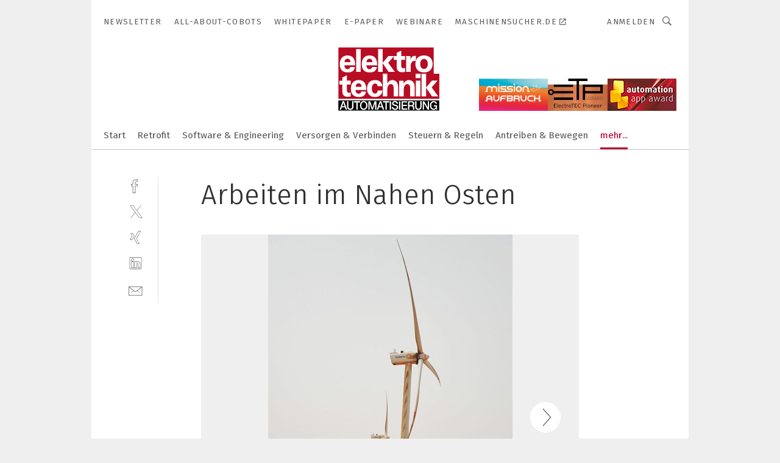

--- FILE ---
content_type: text/html; charset=UTF-8
request_url: https://www.elektrotechnik.vogel.de/arbeiten-im-nahen-osten-gal-515396/?p=1
body_size: 41527
content:
<!DOCTYPE html><html lang="de">
<head>
			<meta http-equiv="X-UA-Compatible" content="IE=edge">
	<meta http-equiv="Content-Type" content="text/html; charset=UTF-8">
<meta name="charset" content="utf-8">
<meta name="language" content="de">
<meta name="robots" content="INDEX,FOLLOW,NOODP">
<meta property="description" content="Straßen zu den Windkraftwerken ermöglichen den Zugang für Serviceaufgaben.">
<meta property="og:description" content="Straßen zu den Windkraftwerken ermöglichen den Zugang für Serviceaufgaben.">
<meta property="og:title" content="Arbeiten im Nahen Osten">
<meta property="og:image" content="https://cdn1.vogel.de/GDjBiMdiKxICsYMEivE2us-2Ddo=/fit-in/300x300/filters:format(jpg):quality(80)/images.vogel.de/vogelonline/bdb/962900/962982/original.jpg">
<meta property="og:image:width" content="300">
<meta property="og:image:height" content="300">
<meta name="theme-color" content="#ffffff">
<meta name="msapplication-TileColor" content="#ffffff">
<meta name="apple-mobile-web-app-title" content="elektrotechnik">
<meta name="application-name" content="elektrotechnik">
<meta name="facebook-domain-verification" content="py5ol679padsj56xpluxawpl3ctrop">	<meta name="viewport" content="width=device-width,initial-scale=1.0">
	<meta name="robots" content="max-snippet:-1, max-image-preview:large, max-video-preview:-1">

<title>Arbeiten im Nahen Osten ||  Bild 1 / 5</title>
<link href="https://www.elektrotechnik.vogel.de/arbeiten-im-nahen-osten-gal-515396/" rel="canonical">
<link href="https://cdn2.vogel.de/applications/6/scss/basic.css?v=1.075" media="screen,print" rel="stylesheet" type="text/css">
	<link rel="preconnect" href="https://cdn1.vogel.de/" crossorigin>
	<link rel="dns-prefetch" href="https://cdn1.vogel.de">
	<link rel="preconnect" href="https://cdn2.vogel.de/" crossorigin>
	<link rel="dns-prefetch" href="https://cdn2.vogel.de">
	<link rel="preconnect" href="https://c.delivery.consentmanager.net">
	<link rel="preconnect" href="https://cdn.consentmanager.net">
	<link rel="apple-touch-icon" sizes="180x180" href="/apple-touch-icon.png">
	<link rel="icon" type="image/png" sizes="192x192" href="/web-app-manifest-192x192.png">
	<link rel="icon" type="image/png" sizes="512x512" href="/web-app-manifest-512x512.png">
	<link rel="icon" type="image/png" sizes="96x96" href="/favicon-96x96.png">
	<link rel="icon" type="image/svg+xml" href="/favicon.svg">
	<link rel="shortcut icon" type="image/x-icon" href="/favicon.ico">
	<link rel="icon" type="image/x-icon" href="/favicon.ico">
	<link rel="alternate" href="/rss/news.xml"
	      type="application/rss+xml" title="RSS-Feed News">
	<link rel="alternate" href="/atom/news.xml"
	      type="application/atom+xml" title="ATOM-Feed News">

<script  src="https://cdn2.vogel.de/js/bundle.js?v=1.3"></script>
<script >
    //<!--
    window.gdprAppliesGlobally=true;if(!("cmp_id" in window)||window.cmp_id<1){window.cmp_id=28861}if(!("cmp_cdid" in window)){window.cmp_cdid="dad7ce8852c7"}if(!("cmp_params" in window)){window.cmp_params="&usedesign=37932"}if(!("cmp_host" in window)){window.cmp_host="b.delivery.consentmanager.net"}if(!("cmp_cdn" in window)){window.cmp_cdn="cdn.consentmanager.net"}if(!("cmp_proto" in window)){window.cmp_proto="https:"}if(!("cmp_codesrc" in window)){window.cmp_codesrc="1"}window.cmp_getsupportedLangs=function(){var b=["DE","EN","FR","IT","NO","DA","FI","ES","PT","RO","BG","ET","EL","GA","HR","LV","LT","MT","NL","PL","SV","SK","SL","CS","HU","RU","SR","ZH","TR","UK","AR","BS"];if("cmp_customlanguages" in window){for(var a=0;a<window.cmp_customlanguages.length;a++){b.push(window.cmp_customlanguages[a].l.toUpperCase())}}return b};window.cmp_getRTLLangs=function(){var a=["AR"];if("cmp_customlanguages" in window){for(var b=0;b<window.cmp_customlanguages.length;b++){if("r" in window.cmp_customlanguages[b]&&window.cmp_customlanguages[b].r){a.push(window.cmp_customlanguages[b].l)}}}return a};window.cmp_getlang=function(j){if(typeof(j)!="boolean"){j=true}if(j&&typeof(cmp_getlang.usedlang)=="string"&&cmp_getlang.usedlang!==""){return cmp_getlang.usedlang}var g=window.cmp_getsupportedLangs();var c=[];var f=location.hash;var e=location.search;var a="languages" in navigator?navigator.languages:[];if(f.indexOf("cmplang=")!=-1){c.push(f.substr(f.indexOf("cmplang=")+8,2).toUpperCase())}else{if(e.indexOf("cmplang=")!=-1){c.push(e.substr(e.indexOf("cmplang=")+8,2).toUpperCase())}else{if("cmp_setlang" in window&&window.cmp_setlang!=""){c.push(window.cmp_setlang.toUpperCase())}else{if(a.length>0){for(var d=0;d<a.length;d++){c.push(a[d])}}}}}if("language" in navigator){c.push(navigator.language)}if("userLanguage" in navigator){c.push(navigator.userLanguage)}var h="";for(var d=0;d<c.length;d++){var b=c[d].toUpperCase();if(g.indexOf(b)!=-1){h=b;break}if(b.indexOf("-")!=-1){b=b.substr(0,2)}if(g.indexOf(b)!=-1){h=b;break}}if(h==""&&typeof(cmp_getlang.defaultlang)=="string"&&cmp_getlang.defaultlang!==""){return cmp_getlang.defaultlang}else{if(h==""){h="EN"}}h=h.toUpperCase();return h};(function(){var n=document;var p=n.getElementsByTagName;var q=window;var f="";var b="_en";if("cmp_getlang" in q){f=q.cmp_getlang().toLowerCase();if("cmp_customlanguages" in q){for(var h=0;h<q.cmp_customlanguages.length;h++){if(q.cmp_customlanguages[h].l.toUpperCase()==f.toUpperCase()){f="en";break}}}b="_"+f}function g(i,e){var t="";i+="=";var s=i.length;var d=location;if(d.hash.indexOf(i)!=-1){t=d.hash.substr(d.hash.indexOf(i)+s,9999)}else{if(d.search.indexOf(i)!=-1){t=d.search.substr(d.search.indexOf(i)+s,9999)}else{return e}}if(t.indexOf("&")!=-1){t=t.substr(0,t.indexOf("&"))}return t}var j=("cmp_proto" in q)?q.cmp_proto:"https:";if(j!="http:"&&j!="https:"){j="https:"}var k=("cmp_ref" in q)?q.cmp_ref:location.href;var r=n.createElement("script");r.setAttribute("data-cmp-ab","1");var c=g("cmpdesign","");var a=g("cmpregulationkey","");var o=g("cmpatt","");r.src=j+"//"+q.cmp_host+"/delivery/cmp.php?"+("cmp_id" in q&&q.cmp_id>0?"id="+q.cmp_id:"")+("cmp_cdid" in q?"cdid="+q.cmp_cdid:"")+"&h="+encodeURIComponent(k)+(c!=""?"&cmpdesign="+encodeURIComponent(c):"")+(a!=""?"&cmpregulationkey="+encodeURIComponent(a):"")+(o!=""?"&cmpatt="+encodeURIComponent(o):"")+("cmp_params" in q?"&"+q.cmp_params:"")+(n.cookie.length>0?"&__cmpfcc=1":"")+"&l="+f.toLowerCase()+"&o="+(new Date()).getTime();r.type="text/javascript";r.async=true;if(n.currentScript&&n.currentScript.parentElement){n.currentScript.parentElement.appendChild(r)}else{if(n.body){n.body.appendChild(r)}else{var m=p("body");if(m.length==0){m=p("div")}if(m.length==0){m=p("span")}if(m.length==0){m=p("ins")}if(m.length==0){m=p("script")}if(m.length==0){m=p("head")}if(m.length>0){m[0].appendChild(r)}}}var r=n.createElement("script");r.src=j+"//"+q.cmp_cdn+"/delivery/js/cmp"+b+".min.js";r.type="text/javascript";r.setAttribute("data-cmp-ab","1");r.async=true;if(n.currentScript&&n.currentScript.parentElement){n.currentScript.parentElement.appendChild(r)}else{if(n.body){n.body.appendChild(r)}else{var m=p("body");if(m.length==0){m=p("div")}if(m.length==0){m=p("span")}if(m.length==0){m=p("ins")}if(m.length==0){m=p("script")}if(m.length==0){m=p("head")}if(m.length>0){m[0].appendChild(r)}}}})();window.cmp_addFrame=function(b){if(!window.frames[b]){if(document.body){var a=document.createElement("iframe");a.style.cssText="display:none";if("cmp_cdn" in window&&"cmp_ultrablocking" in window&&window.cmp_ultrablocking>0){a.src="//"+window.cmp_cdn+"/delivery/empty.html"}a.name=b;document.body.appendChild(a)}else{window.setTimeout(window.cmp_addFrame,10,b)}}};window.cmp_rc=function(h){var b=document.cookie;var f="";var d=0;while(b!=""&&d<100){d++;while(b.substr(0,1)==" "){b=b.substr(1,b.length)}var g=b.substring(0,b.indexOf("="));if(b.indexOf(";")!=-1){var c=b.substring(b.indexOf("=")+1,b.indexOf(";"))}else{var c=b.substr(b.indexOf("=")+1,b.length)}if(h==g){f=c}var e=b.indexOf(";")+1;if(e==0){e=b.length}b=b.substring(e,b.length)}return(f)};window.cmp_stub=function(){var a=arguments;__cmp.a=__cmp.a||[];if(!a.length){return __cmp.a}else{if(a[0]==="ping"){if(a[1]===2){a[2]({gdprApplies:gdprAppliesGlobally,cmpLoaded:false,cmpStatus:"stub",displayStatus:"hidden",apiVersion:"2.0",cmpId:31},true)}else{a[2](false,true)}}else{if(a[0]==="getUSPData"){a[2]({version:1,uspString:window.cmp_rc("")},true)}else{if(a[0]==="getTCData"){__cmp.a.push([].slice.apply(a))}else{if(a[0]==="addEventListener"||a[0]==="removeEventListener"){__cmp.a.push([].slice.apply(a))}else{if(a.length==4&&a[3]===false){a[2]({},false)}else{__cmp.a.push([].slice.apply(a))}}}}}}};window.cmp_gppstub=function(){var a=arguments;__gpp.q=__gpp.q||[];if(!a.length){return __gpp.q}var g=a[0];var f=a.length>1?a[1]:null;var e=a.length>2?a[2]:null;if(g==="ping"){return{gppVersion:"1.0",cmpStatus:"stub",cmpDisplayStatus:"hidden",apiSupport:[],currentAPI:"",cmpId:31}}else{if(g==="addEventListener"){__gpp.e=__gpp.e||[];if(!("lastId" in __gpp)){__gpp.lastId=0}__gpp.lastId++;var c=__gpp.lastId;__gpp.e.push({id:c,callback:f});return{eventName:"listenerRegistered",listenerId:c,data:true}}else{if(g==="removeEventListener"){var h=false;__gpp.e=__gpp.e||[];for(var d=0;d<__gpp.e.length;d++){if(__gpp.e[d].id==e){__gpp.e[d].splice(d,1);h=true;break}}return{eventName:"listenerRemoved",listenerId:e,data:h}}else{if(g==="hasSection"||g==="getSection"||g==="getField"||g==="getGPPString"){return null}else{__gpp.q.push([].slice.apply(a))}}}}};window.cmp_msghandler=function(d){var a=typeof d.data==="string";try{var c=a?JSON.parse(d.data):d.data}catch(f){var c=null}if(typeof(c)==="object"&&c!==null&&"__cmpCall" in c){var b=c.__cmpCall;window.__cmp(b.command,b.parameter,function(h,g){var e={__cmpReturn:{returnValue:h,success:g,callId:b.callId}};d.source.postMessage(a?JSON.stringify(e):e,"*")})}if(typeof(c)==="object"&&c!==null&&"__uspapiCall" in c){var b=c.__uspapiCall;window.__uspapi(b.command,b.version,function(h,g){var e={__uspapiReturn:{returnValue:h,success:g,callId:b.callId}};d.source.postMessage(a?JSON.stringify(e):e,"*")})}if(typeof(c)==="object"&&c!==null&&"__tcfapiCall" in c){var b=c.__tcfapiCall;window.__tcfapi(b.command,b.version,function(h,g){var e={__tcfapiReturn:{returnValue:h,success:g,callId:b.callId}};d.source.postMessage(a?JSON.stringify(e):e,"*")},b.parameter)}if(typeof(c)==="object"&&c!==null&&"__gppCall" in c){var b=c.__gppCall;window.__gpp(b.command,function(h,g){var e={__gppReturn:{returnValue:h,success:g,callId:b.callId}};d.source.postMessage(a?JSON.stringify(e):e,"*")},b.parameter,"version" in b?b.version:1)}};window.cmp_setStub=function(a){if(!(a in window)||(typeof(window[a])!=="function"&&typeof(window[a])!=="object"&&(typeof(window[a])==="undefined"||window[a]!==null))){window[a]=window.cmp_stub;window[a].msgHandler=window.cmp_msghandler;window.addEventListener("message",window.cmp_msghandler,false)}};window.cmp_setGppStub=function(a){if(!(a in window)||(typeof(window[a])!=="function"&&typeof(window[a])!=="object"&&(typeof(window[a])==="undefined"||window[a]!==null))){window[a]=window.cmp_gppstub;window[a].msgHandler=window.cmp_msghandler;window.addEventListener("message",window.cmp_msghandler,false)}};window.cmp_addFrame("__cmpLocator");if(!("cmp_disableusp" in window)||!window.cmp_disableusp){window.cmp_addFrame("__uspapiLocator")}if(!("cmp_disabletcf" in window)||!window.cmp_disabletcf){window.cmp_addFrame("__tcfapiLocator")}if(!("cmp_disablegpp" in window)||!window.cmp_disablegpp){window.cmp_addFrame("__gppLocator")}window.cmp_setStub("__cmp");if(!("cmp_disabletcf" in window)||!window.cmp_disabletcf){window.cmp_setStub("__tcfapi")}if(!("cmp_disableusp" in window)||!window.cmp_disableusp){window.cmp_setStub("__uspapi")}if(!("cmp_disablegpp" in window)||!window.cmp_disablegpp){window.cmp_setGppStub("__gpp")};
    //-->
</script>
<script >
    //<!--
    
				window.cmp_block_inline = true;
				window.cmp_block_unkown = false;
				window.cmp_block_sync = false;
				window.cmp_block_img = false;
				window.cmp_block_samedomain = false;
				window.cmp_setlang = "DE";
			
    //-->
</script>
<script  src="https://cdn2.vogel.de/js/vendors/touchswipe/jquery.touchswipe.min.js"></script>
<script type="text/plain" data-cmp-vendor="c5035" class="cmplazyload" data-cmp-block="contentpass">
    //<!--
    
                             
                     function isFirefox() {
                            return navigator.userAgent.toLowerCase().indexOf("firefox") >= 0;
                            }
                         $(document).ready(function () {
                         console.log(isFirefox());
                        var is_adblocker = false;
                        // keine Recht für Google
                        if (typeof adsBlocked == "undefined") {
                            function adsBlocked(callback) {
                                if (typeof __tcfapi != "undefined") {
                                    __tcfapi("addEventListener", 2, function (tcData, success) {
                                        var x = __tcfapi("getCMPData");
                                        if (
                                            "purposeConsents" in x &&
                                            "1" in x.purposeConsents && x.purposeConsents["1"] &&
                                            "vendorConsents" in x && "755" in x.vendorConsents && x.vendorConsents["755"]
                                        ) {
                                            if(isFirefox()){
                                            
                                                $req = fetch(new Request("https://pagead2.googlesyndication.com",{method:"HEAD",mode:"no-cors"}));
                                                $req.then(function (response) {
                                                    return response;
                                                }).then(function (response) {
                                                    callback(false);
                                                }).catch(function (exception) {
                                                    callback(true);
                                                });
                                            }
                                            else{
                                                var ADS_URL = "https://pagead2.googlesyndication.com/pagead/js/adsbygoogle.js";
                                                var xhr = new XMLHttpRequest();
                                                xhr.onreadystatechange = function () {
                                                    if (xhr.readyState == XMLHttpRequest.DONE) {
                                                        callback(xhr.status === 0 || xhr.responseURL !== ADS_URL);
                                                    }
                                                };
                                                xhr.open("HEAD", ADS_URL, true);
                                                xhr.send(null);
                                            }
                                           
                                            
                        
                                        } else {
                                            callback(true);
                                        }
                                    });
                                } else {
                                    callback(true);
                                }
                            }
                        }
                        // AdsBlocked - Funktion wird erst später geladen und auch nicht mit Contentpass!!!!
                        adsBlocked(function (blocked) {
                            is_adblocker = !!blocked ;
                            console.log(is_adblocker?"Ads blocked":"Ads not Blocked");
                            if (typeof __tcfapi != "undefined") {
                                __tcfapi("addEventListener", 2, function (tcData, success) {
                                    var cmpdata = __tcfapi("getCMPData");
                                    // Wenn keine Zustimmung für GoogleAds vorhanden ist
                                    if ((!success ||
                                            is_adblocker ||
                                            !("vendorConsents" in cmpdata) ||
                                            !("755" in cmpdata.vendorConsents) ||
                                            !(cmpdata.vendorConsents["755"])) && 
                                            (tcData.eventStatus === "tcloaded" || tcData.eventStatus === "useractioncomplete")
                                        ) {
                                        $.get("/wb/1/", function (OBJ_response) {
                                            if (OBJ_response.content) {
                                                var OBJ_element = document.createElement("div");
                                                $(OBJ_element).append(OBJ_response.content);
                                                $("body").prepend(OBJ_element.firstChild);
                                            }
                                        });
                                        $.get("/wb/2/", function (OBJ_response) {
                                            if (OBJ_response.content) {
                                                var OBJ_element_ref = document.getElementById("advertisement_06");
                                                var OBJ_element = document.createElement("div");
                                                $(OBJ_element).append(OBJ_response.content);
                                                OBJ_element_ref.append(OBJ_element.firstChild);
                                            }
                                        });
                                        $.get("/wb/3/", function (OBJ_response) {
                                            if (OBJ_response.content) {
                                                var OBJ_element_ref = document.getElementById("advertisement_04");
                                                var OBJ_element = document.createElement("div");
                                                $(OBJ_element).append(OBJ_response.content);
                                                OBJ_element_ref.append(OBJ_element.firstChild);
                                            }
                                        });
                                    }
                                    __tcfapi("removeEventListener", 2, function (success) {}, tcData.listenerId);
                                });
                            }
                        });
                        });
    //-->
</script>
	<!--[if lt IE 9]>
	<script>document.createElement("video");
	document.createElement("header");
	document.createElement("section");
	document.createElement("article");
	document.createElement("footer");</script>
	<![endif]-->

    <!-- truffle.one blockiert bis zum Consent -->
    <script type="text/plain" class="cmplazyload" data-cmp-vendor="c58464">
        var jss = document.getElementsByTagName("script");
        for (var j = jss.length; j >= 0; j--) {
            if (jss[j]) {
                if (jss[j].getAttribute("src") && jss[j].getAttribute("src").indexOf("api.truffle.one/static/getWebData.js") != -1) {
                    jss[j].parentNode.removeChild(jss[j]);
                }
            }
        }
        var t1_params = t1_params || [];
        t1_params.push(["118", "118"]);
        var t = document["createElement"]("script"), i;
        t["type"] = "text/javascript";
        t["src"] = window["location"]["href"]["split"]("/")[0] + "//api.truffle.one/static/getWebData.js";
        i = document["getElementsByTagName"]("script")[0];
        i["parentNode"]["insertBefore"](t, i);
    </script>
	
    <script class="cmplazyload" data-cmp-block="contentpass" data-cmp-vendor="755"
            data-cmp-src="https://securepubads.g.doubleclick.net/tag/js/gpt.js" type="text/plain"></script>

    <script type="text/plain" class="cmplazyload" data-cmp-vendor="755" data-cmp-block="contentpass">
        var googletag = googletag || {};
        googletag.cmd = googletag.cmd || [];
    </script>

            <!-- This nees to be 'text/plain' otherwise banners wont work -->
	    <!-- GPT -->
	    <script type="text/plain" class="cmplazyload" data-cmp-vendor="755" data-cmp-block="contentpass">

		    try
		    {
			    // Array anlegen fuer spaetere Speicherung
			    var ARR_unknown_slots = [];

			    googletag.cmd.push(function ()
			    {

				    // Client
				    var STR_client = "/2686/elektrotechnik.vogel.de/markt-branche/strategie-unternehmensfuehrung_gallery";

                    // Groessen
                    var ARR_sizes = [{"type":"slot","size":[[960,252],[980,90],[728,90],[468,60],[1,1]],"mappings":[[[0,0],[1,1]],[[1025,0],[[960,252],[728,90],[468,60],[1,1]]],[[1300,0],[[960,252],[980,90],[728,90],[468,60],[1,1]]]],"id":"advertisement_01"},{"type":"slot","size":[[420,600],[300,600],[160,600],[1,1]],"mappings":[[[0,0],[1,1]],[[1025,0],[[420,600],[300,600],[160,600],[1,1]]]],"id":"advertisement_02"},{"type":"slot","size":[[161,600],[121,600],[1,1]],"mappings":[[[0,0],[1,1]],[[1025,0],[[161,600],[121,600],[1,1]]]],"id":"advertisement_03"},{"type":"slot","size":[[1180,250],[960,250],[728,91],[301,630],[301,330],[301,280],[301,180]],"mappings":[[[0,0],[[301,180],[301,280],[1,1]]],[[1025,0],[[960,250],[728,91],[1,1]]],[[1541,0],[[1180,250],[960,250],[728,91],[1,1]]]],"id":"advertisement_04"},{"type":"slot","size":[[300,631],[300,630],[300,331],[300,330],[300,281],[300,280],[1,1]],"mappings":[[[0,0],[[300,631],[300,630],[300,331],[300,330],[300,281],[300,280],[1,1]]]],"id":"advertisement_06"}];

                    // Groessen durchlaufen
                    for (var INT_i = 0; INT_i < ARR_sizes.length; INT_i++) {

                        // Mapping vorhanden
                        if (ARR_sizes[INT_i].mappings) {

                            // Mappings durchlaufen
                            var OBJ_size_mapping = googletag.sizeMapping();
                            for (var INT_j = 0; INT_j < ARR_sizes[INT_i].mappings.length; INT_j++) {
                                OBJ_size_mapping.addSize(ARR_sizes[INT_i].mappings[INT_j][0], ARR_sizes[INT_i].mappings[INT_j][1]);
                            } // end for

                        } // end if

                        // Typen
                        switch (ARR_sizes[INT_i].type) {

                            // Slot:
                            case "slot":
                                googletag
                                    .defineSlot(STR_client, ARR_sizes[INT_i].size, ARR_sizes[INT_i].id)
                                    .defineSizeMapping(OBJ_size_mapping.build())
                                    .setCollapseEmptyDiv(true, true)
                                    .addService(googletag.pubads());
                                console.debug("Ad Slot " + ARR_sizes[INT_i].id + " created " );
                                break;
                                
                            //Fluid
                            case "fluid":
                                googletag
                                    .defineSlot(ARR_sizes[INT_i].path, ARR_sizes[INT_i].size, ARR_sizes[INT_i].id)
                                    .setCollapseEmptyDiv(true, true)
                                    .addService(googletag.pubads());
                                console.debug("Ad Slot " + ARR_sizes[INT_i].id + " created ");
                                break;

                            default:
	                            console.debug("Ad Slot unknown");

                        } // end switch

                    } // end for
console.debug("hier beginnt targeting 'wallpaper'");
	                // Banner aktivieren
	                googletag.pubads().setTargeting("kw", 'wallpaper');
console.debug("hier targeting ende 'wallpaper'");
console.debug("slotRequested anfang");
	                googletag.pubads().addEventListener("slotRequested", function (event)
	                {
		                // Nachricht in Konsole
		                console.debug("Ad Slot " + event.slot.getSlotElementId() + " requested");
	                });

                    googletag.pubads().addEventListener("slotResponseReceived", function (event) {
                        // Nachricht in Konsole
                        console.debug("Ad Slot " + event.slot.getSlotElementId() + " response received");
                    });
                    googletag.pubads().addEventListener("slotRenderEnded", function (event) {

                        try {

                            // Creative geladen
                            if (
                                //typeof event.creativeId !== "undefined" && event.creativeId !== null &&
                                typeof event.slot !== "undefined"
                            ) {

                                // Slot nicht leer
                                if (!event.isEmpty) {

                                    // Nachricht in Konsole
                                    console.debug("Ad Slot " + event.slot.getSlotElementId() + " rendered");
                                    
                                    // Slot als jQuery Objekt speichern
                                    var OBJ_slot = $("div#" + event.slot.getSlotElementId());

                                    // Slot einblenden (falls ausgeblendet)
                                    OBJ_slot.show();
                                    
                                    // Eigene Slots durchlaufen (keine Manipulation von z.B. BusinessAd)
                                    var BOO_found = false;

                                    for (var INT_i = 0; INT_i < ARR_sizes.length; INT_i++) {

                                        // Slot bekannt
                                        if (event.slot.getSlotElementId() === ARR_sizes[INT_i].id) {

                                            // Element gefunden
                                            BOO_found = true;
                                         
                                            // iFrame
                                            var OBJ_iframe = OBJ_slot.find("iframe");


                                            // Kein iFrame, aber Tracking-Pixel
                                            if (
                                                OBJ_slot.find("ins>ins").length > 0 &&
                                                OBJ_slot.find("ins>ins").height() === 1
                                            ) {

                                                // Slot ausblenden
                                                OBJ_slot.hide();

                                                // Nachricht in Konsole
                                                console.debug("Ad Slot " + event.slot.getSlotElementId() +
                                                    " hidden (ins)");

                                            }
                                            // iFrame vorhanden
                                            else if (OBJ_iframe.length > 0) {
                                                // iFrame
                                                var OBJ_iframe_content = OBJ_iframe.contents();

                                                // Tracking-Pixel nicht vorhanden
                                                if (
                                                    (
                                                        OBJ_iframe_content.find("body>img").length === 0 ||
                                                        OBJ_iframe_content.find("body>img").height() > 1
                                                    ) &&
                                                    (
                                                        OBJ_iframe_content.find("body>div>img").length ===
                                                        0 ||
                                                        OBJ_iframe_content.find("body>div>img").height() >
                                                        1
                                                    ) &&
                                                    OBJ_iframe_content.find("body>div>amp-pixel").length ===
                                                    0 &&
                                                    OBJ_iframe_content.find("body>amp-pixel").length === 0
                                                ) {
                                                    let native_ad = OBJ_iframe_content.find(".native-ad").length;
                                                    
                                                    // Background transparent im iFrame
                                                    OBJ_iframe_content.find("head").append('<style type="text/css">body{background: transparent !important;}</style>');

                                                    if(native_ad == 1){

                                                        // Stylesheet ebenfalls in iFrame kopieren
                                                        var STR_stylesheet = "https://cdn2.vogel.de/applications/6/scss/native-ads.css?v=0.19";
                                                        OBJ_iframe_content.find("head").append($("<link/>", {
                                                            rel: "stylesheet",
                                                            href: STR_stylesheet,
                                                            type: "text/css"
                                                        }));
                                                         // CSS-Klasse der Buchung nach aussen uebertragen (nur div)
                                                        OBJ_slot.find("div:first").addClass(
                                                            OBJ_iframe_content.find(".native-ad").attr("class")
                                                        );
                                                        // Klasse in Iframe löschen
                                                        OBJ_iframe_content.find(".native-ad").attr("class","");
    
                                                        OBJ_slot.find("div:first").addClass(
                                                        OBJ_iframe_content.find("body>div>article:not(#whitespace_click)").attr("class")
                                                        );

                                                        OBJ_slot.find("div:first").addClass(
                                                        OBJ_iframe_content.find("body>article:not(#whitespace_click)").attr("class")
                                                        );
                                                    OBJ_iframe_content.find("body>div>article:not(#whitespace_click)").attr("class", "");
                                                    OBJ_iframe_content.find("body>article:not(#whitespace_click)").attr("class", "");
    
                                                        // Nachricht in Konsole
                                                        console.debug("Ad Slot " + event.slot.getSlotElementId() +
                                                            " manipulated: native-ad");

                                                    }else{
                                                    let infClasses = ".lb728, .fs468, .sky, .ca300, .hs2, .sky_hs2, .hs1_160, .hs1_120, .sky_hs1,.sky_hs2, .billboard,.sky_bg980_r,.bb399, .sky, .sky_left, .billboard_inText,.sky_second_160,.sky_second_161,.sky_fixed,.bg_lb, .wall_lb";
                                                    // CSS-Klasse der Buchung nach aussen uebertragen (nur div)
                                                    OBJ_slot.find("div:first").addClass(
                                                        OBJ_iframe_content.find(infClasses).attr("class")
                                                    );
                                                    // Nach Außen übertragene Klasse entfernen
                                                    OBJ_iframe_content.find(infClasses).attr("class", "");
                                               
                                                    // Style und whitespace_click muss mit raus fuer brandgate
                                                    OBJ_iframe_content.find("body>style:first").clone().insertBefore(OBJ_slot.find("div:first"));
                                                    OBJ_iframe_content.find("div#whitespace_click").css('height', '100%');
                                                    OBJ_iframe_content.find("div#whitespace_click").insertBefore(OBJ_slot.find("div:first"));


                                                    // Nachricht in Konsole
                                                    console.debug("Ad Slot " + event.slot.getSlotElementId() +
                                                        " manipulated no native-ad");
                                                    }
                                                    
                                                    
                                                } else {

                                                    // Slot ausblenden
                                                    OBJ_iframe.hide();

                                                    // Nachricht in Konsole
                                                    console.debug("Ad Slot " + event.slot.getSlotElementId() +
                                                        " hidden (iframe img/amp-pixel)");

                                                } // end if

                                            }
                                            // Kein iFrame, aber Tracking-Pixel
                                            else if (OBJ_slot.find("img").height() === 1) {

                                                // Slot ausblenden
                                                OBJ_slot.hide();

                                                // Nachricht in Konsole
                                                console.debug("Ad Slot " + event.slot.getSlotElementId() +
                                                    " hidden (img)");

                                            } // end if

                                        } // end if

                                    } // end for

                                    // Slot nicht gefunden
                                    if (!BOO_found) {

                                        // Slot merken, ausblenden und Nachrichten in Konsole
                                        var STR_ba_id = event.slot.getSlotElementId();

                                        setTimeout(function () {
                                            var OBJ_ba = $("#" + STR_ba_id);
                                            if (
                                                OBJ_ba.is(":visible") === false ||
                                                OBJ_ba.is(":hidden") === true
                                            ) {
                                                ARR_unknown_slots.push(STR_ba_id);
                                                console.debug("Ad Slot " + STR_ba_id + " unknown empty");
                                            } else {
                                                console.debug("Ad Slot " + STR_ba_id + " unkown");
                                            }
                                        }, 500);

                                    } // end if

                                } else {
                                    // Entfernen von nicht gerenderten Werbeanzeigen, damit Darstellung in Zweierelement passt
									let adElement = document.getElementById(event.slot.getSlotElementId());
									
									if (adElement && adElement.parentNode) {
									    let parentNodeOfAdDiv = adElement.parentNode;
									
									    if (
									        parentNodeOfAdDiv.tagName === "SECTION" &&
									        parentNodeOfAdDiv.getAttribute("data-section-id") &&
									        parentNodeOfAdDiv.getAttribute("data-section-id").includes("section_advertisement")
									    ) {
									        parentNodeOfAdDiv.remove();
									    }
									}
                                } // end if

                            } // end if

                        } catch (OBJ_err) {
                            console.debug(OBJ_err);
                        }

                    });
                    
                     							console.debug("ABA_CLIENT_ENABLED is true");
                            if (typeof t1_aba === "function") {
                                try {
                                    // Versuche, t1_aba aufzurufen
                                    t1_aba(googletag, function(updatedGoogletag) {
                                        // enableSingleRequest und enableServices aufrufen, nachdem die Anfrage abgeschlossen ist
                                        updatedGoogletag.pubads().enableSingleRequest();
                                        updatedGoogletag.enableServices();
                                        console.log("T1: GPT enabled after ABA targeting.");
                                        console.debug("Slots created");
                                        googletag = updatedGoogletag;
                                        initDisplay();
                                    });
                                } catch (error) {
                                    // Fallback im Fehlerfall des t1_aba-Aufrufs
                                    console.log("T1: Error calling t1_aba: ", error);
                                    googletag.pubads().enableSingleRequest();
                                    googletag.enableServices();
                                    console.debug("Slots created");
                                    initDisplay();
                                }
                            } else {
                                // Wenn t1_aba nicht definiert ist, enableServices direkt aufrufen
                                console.log("T1: t1_aba not defined");
                                googletag.pubads().enableSingleRequest();
                                googletag.enableServices();
                                console.debug("Slots created");
                                initDisplay();
                            }
                        
           
                  
                    });
        
                    } catch (OBJ_err) {
                        // Nix
                        console.warn("Ad Error - define /2686/elektrotechnik.vogel.de/markt-branche/strategie-unternehmensfuehrung_gallery");
            } // end try
        </script>
                <script type="text/plain" class="cmplazyload" data-cmp-vendor="755" data-cmp-block="contentpass">
            function displaydfp() {
                try {
                    googletag.cmd.push(
                        function () {
                            let d = [];
                            window.googletag.pubads().getSlots().forEach(function(element){
                                if ($("#" + element.getSlotId().getDomId()).length === 0) {
                                    d.push(element.getSlotId().getDomId());
                                } else {
                                    googletag.display(element.getSlotId().getDomId());
                                }
                            });
                            console.debug("all Slots displayed");
                            console.debug({"not used Slots": d});
                        });
                } catch (e) {
                    console.debug(e);
                }
            }
            
            function initDisplay(){
                  if (document.readyState === 'loading') {
                    document.addEventListener('DOMContentLoaded', displaydfp);
                } else {
                    displaydfp();
                }
            }

        </script>
    		<!-- BusinessAd -->
		<script>
			var Ads_BA_ADIDsite = "elektrotechnik.vogel.de";
			var Ads_BA_ADIDsection = "orientieren";//bzw. passende Rubrik
			var Ads_BA_keyword = "";
		</script>
	    <script
			    class="cmplazyload" data-cmp-vendor="755" type="text/plain" data-cmp-block="contentpass" id="ba_script" onload="notifyBA()"
			    src="about:blank" data-cmp-src="https://storage.googleapis.com/ba_utils/elektrotechnik.vogel.de.js"></script>
	    <script  class="cmplazyload" data-cmp-vendor="755" type="text/plain" data-cmp-block="contentpass">
		    function notifyBA(){
                window.dispatchEvent(new Event("__baCMPReady"));
            }
	    </script>
        <style>
            #Ads_BA_CAD2::before, #Ads_BA_CAD::before {
                content:"Anzeige";
                text-align:center;
                margin-bottom:6px;
                font-size:10px;
                display:block;
            }
        </style>
    
		<!-- GTM Vars -->
	<script>
		var dataLayer = [
			{
				"environment": "production", // Umgebung
				"id": "6", // App-ID
                                				"content_type": "artikelgalerie",
                                                				"logged_in": false, // User is logged in
				"accessToPaid": false, // Access paid
								"dimension1": "et:artikelgalerie:515396 arbeiten-im-nahen-osten--bild-1-5", // Shortcut:Type:ID
								"dimension2": "et:themen:markt-branchestrategie-unternehmensfuehrung", // Shortcut:"themen":Channel
				"dimension4": "515396", // Content-ID
				"dimension7": "/arbeiten-im-nahen-osten-gal-515396/?p=1", // URL
																
			}
		];
	</script>
</head>
<body data-infinity-id="default" data-infinity-type="layout">
<!-- No Bookmark-layer -->    <!-- GTM Code -->
    <noscript>
        <iframe src="https://www.googletagmanager.com/ns.html?id=GTM-WG4S36C"
                height="0" width="0" style="display:none;visibility:hidden"></iframe>
    </noscript>
    <!-- Automatisches Blockieren vom CMP vermeiden -->
    <script type="text/plain" class="cmplazyload" data-cmp-vendor="s905"  data-cmp-block="contentpass" >(function (w, d, s, l, i)
		{
			w[l] = w[l] || [];
			w[l].push({
				'gtm.start':
					new Date().getTime(), event: 'gtm.js'
			});
			var f = d.getElementsByTagName(s)[0],
				j = d.createElement(s), dl = l != 'dataLayer' ? '&l=' + l : '';
			j.async = true;
			j.src =
				'https://www.googletagmanager.com/gtm.js?id=' + i + dl;
			f.parentNode.insertBefore(j, f);
		})(window, document, 'script', 'dataLayer', 'GTM-WG4S36C');
	</script>
	<!-- GA Code: no config found -->

<!-- No Jentis --><!-- No Jentis Datalayer -->		<div id="advertisement_01" class="cmplazyload gpt inf-leaderboard" data-cmp-vendor="755"
         data-ad-id="advertisement_01" data-infinity-type="ad" data-infinity-id="v1/advertisement_01">
	</div>
    		<div id="advertisement_02" class="cmplazyload gpt " data-cmp-vendor="755"
         data-ad-id="advertisement_02" data-infinity-type="ad" data-infinity-id="v1/advertisement_02">
	</div>
	    	<div id="advertisement_03" class="cmplazyload gpt " data-cmp-vendor="755"
         data-ad-id="advertisement_03" data-infinity-type="ad" data-infinity-id="v1/advertisement_03">
	</div>
    		<div id="advertisement_11" class="cmplazyload gpt " data-cmp-vendor="755"
         data-ad-id="advertisement_11" data-infinity-type="ad" data-infinity-id="v1/advertisement_11">
	</div>
		<div id="advertisement_12" class="cmplazyload gpt " data-cmp-vendor="755"
         data-ad-id="advertisement_12" data-infinity-type="ad" data-infinity-id="v1/advertisement_12">
	</div>
<div class="inf-website">
	<div id="mainwrapper" class="inf-wrapper">
		<section class="inf-mainheader" data-hj-ignore-attributes>
	<div class="inf-mainheader__wrapper">
		<div class="inf-icon inf-icon--menu inf-mainheader__menu-icon"></div>
		
				
<ul class="inf-servicenav">
    	<a class="inf-btn inf-btn--small inf-btn--info inf-servicenav__btn" title=""
	   href="" style="display: none"></a>
    			<li class="inf-servicenav__item ">
				<a class=" inf-servicenav__link inf-flex inf-flex--a-center" title="Newsletter&#x20;&#x7C;&#x20;elektrotechnik" rel="noopener"
                   href="&#x2F;newsletter&#x2F;anmeldungen&#x2F;" target="_self" id="menu-page_5fd13d2edb248">

                    					<span class="inf-servicenav__item-name">
                    Newsletter                    </span>
                    				</a>
			</li>
        			<li class="inf-servicenav__item ">
				<a class=" inf-servicenav__link inf-flex inf-flex--a-center" title="all-about-cobots" rel="noopener"
                   href="&#x2F;all-about-cobots&#x2F;" target="_self" id="menu-page_65a8d8fad2a58">

                    					<span class="inf-servicenav__item-name">
                    all-about-cobots                    </span>
                    				</a>
			</li>
        			<li class="inf-servicenav__item ">
				<a class=" inf-servicenav__link inf-flex inf-flex--a-center" title="Whitepaper" rel="noopener"
                   href="&#x2F;whitepaper&#x2F;" target="_self" id="menu-page_5d7b984661025">

                    					<span class="inf-servicenav__item-name">
                    Whitepaper                    </span>
                    				</a>
			</li>
        			<li class="inf-servicenav__item ">
				<a class=" inf-servicenav__link inf-flex inf-flex--a-center" title="e-paper" rel="noopener"
                   href="&#x2F;e-paper&#x2F;" target="_self" id="menu-page_637f81975b730">

                    					<span class="inf-servicenav__item-name">
                    e-paper                    </span>
                    				</a>
			</li>
        			<li class="inf-servicenav__item ">
				<a class=" inf-servicenav__link inf-flex inf-flex--a-center" title="Webinare" rel="noopener"
                   href="&#x2F;webinare&#x2F;" target="_self" id="menu-page_5d7b9876edf96">

                    					<span class="inf-servicenav__item-name">
                    Webinare                    </span>
                    				</a>
			</li>
        			<li class="inf-servicenav__item ">
				<a class="externallink inf-servicenav__link inf-flex inf-flex--a-center" title="Maschinensucher.de" rel="noopener, nofollow"
                   href="https&#x3A;&#x2F;&#x2F;www.maschinensucher.de&#x2F;" target="_blank" id="menu-page_603f82f16b805">

                    					<span class="inf-servicenav__item-name">
                    Maschinensucher.de                    </span>
                    						<span class="inf-marginleft-micro inf-icon inf-icon--link-extern inf-externallink-icon"></span>
                    				</a>
			</li>
        </ul>

		<div class="inf-mobile-menu">
			<img alt="Mobile-Menu" title="Mobile Menu" class="inf-mobile-menu__dropdown-arrow" src="https://cdn2.vogel.de/img/arrow_dropdown.svg">

			<form action="/suche/"
			      method="get"
			      class="inf-mobile-search">
				<label> <input type="text" placeholder="Suchbegriff eingeben"
				               class="inf-form-input-text inf-mobile-search__input" name="k"> </label>
				<button type="submit" id="search_submit_header-mobile" class="inf-icon inf-icon--search inf-mobile-search__button">
				</button>
			</form>
			
						<div class="inf-mobile-menu__cta-btn-wrapper">
								<a class="inf-btn inf-btn--info inf-full-width" title=""
				   href="" style="display: none"></a>
			</div>
			
						<ul class="inf-mobile-menu__content inf-mobile-menu__content--servicenav">
				<li class="inf-mobile-menu__item					"
			    id="page_5fd13d2edb248-mobile">
				
								<a title="Newsletter&#x20;&#x7C;&#x20;elektrotechnik"
				   href="&#x2F;newsletter&#x2F;anmeldungen&#x2F;"
					target="_self" rel="noopener"                   class="inf-mobile-menu__link"
                   id="menu-page_5fd13d2edb248-mobile">
					Newsletter				</a>
				
				
								
			</li>
					<li class="inf-mobile-menu__item					"
			    id="page_65a8d8fad2a58-mobile">
				
								<a title="all-about-cobots"
				   href="&#x2F;all-about-cobots&#x2F;"
					target="_self" rel="noopener"                   class="inf-mobile-menu__link"
                   id="menu-page_65a8d8fad2a58-mobile">
					all-about-cobots				</a>
				
				
								
			</li>
					<li class="inf-mobile-menu__item					"
			    id="page_5d7b984661025-mobile">
				
								<a title="Whitepaper"
				   href="&#x2F;whitepaper&#x2F;"
					target="_self" rel="noopener"                   class="inf-mobile-menu__link"
                   id="menu-page_5d7b984661025-mobile">
					Whitepaper				</a>
				
				
								
			</li>
					<li class="inf-mobile-menu__item					"
			    id="page_637f81975b730-mobile">
				
								<a title="e-paper"
				   href="&#x2F;e-paper&#x2F;"
					target="_self" rel="noopener"                   class="inf-mobile-menu__link"
                   id="menu-page_637f81975b730-mobile">
					e-paper				</a>
				
				
								
			</li>
					<li class="inf-mobile-menu__item					"
			    id="page_5d7b9876edf96-mobile">
				
								<a title="Webinare"
				   href="&#x2F;webinare&#x2F;"
					target="_self" rel="noopener"                   class="inf-mobile-menu__link"
                   id="menu-page_5d7b9876edf96-mobile">
					Webinare				</a>
				
				
								
			</li>
					<li class="inf-mobile-menu__item					"
			    id="page_603f82f16b805-mobile">
				
								<a title="Maschinensucher.de"
				   href="https&#x3A;&#x2F;&#x2F;www.maschinensucher.de&#x2F;"
					target="_blank" rel="noopener"                   class="inf-mobile-menu__link"
                   id="menu-page_603f82f16b805-mobile">
					Maschinensucher.de				</a>
				
				
								
			</li>
		</ul>
			
			<ul class="inf-mobile-menu__content">
				<li class="inf-mobile-menu__item					"
			    id="home-mobile">
				
								<a title="elektrotechnik&#x20;&#x2013;&#x20;das&#x20;Fachportal&#x20;"
				   href="&#x2F;"
					target="_self" rel="noopener"                   class="inf-mobile-menu__link"
                   id="menu-home-mobile">
									</a>
				
				
								
			</li>
					<li class="inf-mobile-menu__item					"
			    id="page_691de7e59b634-mobile">
				
								<a title="Retrofit"
				   href="&#x2F;retrofit&#x2F;"
					target="_self" rel="noopener"                   class="inf-mobile-menu__link"
                   id="menu-page_691de7e59b634-mobile">
					Retrofit				</a>
				
				
								
			</li>
					<li class="inf-mobile-menu__item inf-relative					"
			    id="page_silver_6_page_0-mobile">
				
								<a title="Software&#x20;&amp;&#x20;Engineering&#x20;&#x2013;&#x20;Automatisierung&#x20;&#x7C;&#x20;elektrotechnik"
				   href="&#x2F;software-engineering&#x2F;"
					target="_self" rel="noopener"                   class="inf-mobile-menu__link&#x20;inf-mobile-menu__link--with-subnav"
                   id="menu-page_silver_6_page_0-mobile">
					Software &amp; Engineering				</a>
				
				
													
										<a href="#" class="inf-subnav__icon inf-toggle inf-icon--arrow-dropdown"></a>
					
										<ul class="inf-mobile-subnav">
	
				<li class="inf-mobile-subnav__item" id="page_B1223B78-3005-C796-A66EE56D2DCD97E0-mobile">
								<a id="menu-page_B1223B78-3005-C796-A66EE56D2DCD97E0-mobile" title="Engineering-Software&#x20;&#x2013;&#x20;Software&#x20;&amp;&#x20;Engineering&#x20;&#x7C;&#x20;elektrotechnik" class="inf-mobile-subnav__link" href="&#x2F;software-engineering&#x2F;engineering-software&#x2F;">Engineering-Software</a>			</li>
		
					<li class="inf-mobile-subnav__item" id="page_B122AE84-3005-C796-A6BE2F8A59C1F1B8-mobile">
								<a id="menu-page_B122AE84-3005-C796-A6BE2F8A59C1F1B8-mobile" title="Security&#x20;&#x2013;&#x20;Software&#x20;&amp;&#x20;Engineering&#x20;&#x7C;&#x20;elektrotechnik" class="inf-mobile-subnav__link" href="&#x2F;software-engineering&#x2F;software-security&#x2F;">Security</a>			</li>
		
					<li class="inf-mobile-subnav__item" id="page_B12323F1-3005-C796-A6555212490D6F18-mobile">
								<a id="menu-page_B12323F1-3005-C796-A6555212490D6F18-mobile" title="Datennetze&#x20;&#x2013;&#x20;Software&#x20;&amp;&#x20;Engineering&#x20;&#x7C;&#x20;elektrotechnik" class="inf-mobile-subnav__link" href="&#x2F;software-engineering&#x2F;datennetze&#x2F;">Datennetze</a>			</li>
		
					<li class="inf-mobile-subnav__item" id="page_B1236ADD-3005-C796-A631999295DB82BA-mobile">
								<a id="menu-page_B1236ADD-3005-C796-A631999295DB82BA-mobile" title="Fernwirken&#x20;&amp;&#x20;Fernwarten&#x20;&#x2013;&#x20;Software&#x20;&amp;&#x20;Engineering&#x20;&#x7C;&#x20;elektrotechnik" class="inf-mobile-subnav__link" href="&#x2F;software-engineering&#x2F;fernwirken-fernwartung&#x2F;">Fernwirken &amp; Fernwarten</a>			</li>
		
		
</ul>				
				
			</li>
					<li class="inf-mobile-menu__item inf-relative					"
			    id="page_A638C6E6-3005-C796-A67392732535B941-mobile">
				
								<a title="Verbinden&#x20;&amp;&#x20;Versorgen&#x20;&#x2013;&#x20;Automatisierung&#x20;&#x7C;&#x20;elektrotechnik"
				   href="&#x2F;verbinden-versorgen&#x2F;"
					target="_self" rel="noopener"                   class="inf-mobile-menu__link&#x20;inf-mobile-menu__link--with-subnav"
                   id="menu-page_A638C6E6-3005-C796-A67392732535B941-mobile">
					Versorgen &amp; Verbinden				</a>
				
				
													
										<a href="#" class="inf-subnav__icon inf-toggle inf-icon--arrow-dropdown"></a>
					
										<ul class="inf-mobile-subnav">
	
				<li class="inf-mobile-subnav__item" id="page_B1316CD2-3005-C796-A6BFE65FA40F190E-mobile">
								<a id="menu-page_B1316CD2-3005-C796-A6BFE65FA40F190E-mobile" title="Steckverbinder&#x2F;&#x20;Anschlusstechnik&#x20;&#x2013;&#x20;Verbinden&#x20;&amp;&#x20;Versorgen&#x20;&#x7C;&#x20;elektrotechnik" class="inf-mobile-subnav__link" href="&#x2F;verbinden-versorgen&#x2F;steckverbinder-anschlusstechnik&#x2F;">Steckverbinder &amp; Anschlusstechnik</a>			</li>
		
					<li class="inf-mobile-subnav__item" id="page_B131E83B-3005-C796-A67AE0474F1FCD5B-mobile">
								<a id="menu-page_B131E83B-3005-C796-A67AE0474F1FCD5B-mobile" title="Kabel&#x20;&amp;&#x20;Leitungen&#x20;&#x2013;&#x20;Verbinden&#x20;&amp;&#x20;Versorgen&#x20;&#x7C;&#x20;elektrotechnik" class="inf-mobile-subnav__link" href="&#x2F;verbinden-versorgen&#x2F;kabel_leitungen&#x2F;">Kabel &amp; Leitungen</a>			</li>
		
					<li class="inf-mobile-subnav__item" id="page_C0112BCA-3005-C796-A6DF4E6E64771B0A-mobile">
								<a id="menu-page_C0112BCA-3005-C796-A6DF4E6E64771B0A-mobile" title="Energief&#xFC;hrung&#x20;&#x2013;&#x20;Verbinden&#x20;&amp;&#x20;Versorgen&#x20;&#x7C;&#x20;elektrotechnik" class="inf-mobile-subnav__link" href="&#x2F;verbinden-versorgen&#x2F;energiefuehrung&#x2F;">Energieführung</a>			</li>
		
					<li class="inf-mobile-subnav__item" id="page_B1324A3F-3005-C796-A6B10D52BF9E81C6-mobile">
								<a id="menu-page_B1324A3F-3005-C796-A6B10D52BF9E81C6-mobile" title="Stromversorgung&#x20;&#x2013;&#x20;Verbinen&#x20;&amp;&#x20;Versorgen&#x20;&#x7C;&#x20;elektrotechnik" class="inf-mobile-subnav__link" href="&#x2F;verbinden-versorgen&#x2F;stromversorgung&#x2F;">Stromversorgung</a>			</li>
		
					<li class="inf-mobile-subnav__item" id="page_B13514B1-3005-C796-A60492642D231C30-mobile">
								<a id="menu-page_B13514B1-3005-C796-A60492642D231C30-mobile" title="Geh&#xE4;use&#x20;&amp;&#x20;Schr&#xE4;nke&#x20;&#x2013;&#x20;Verbinden&#x20;&amp;&#x20;Versorgen&#x20;&#x7C;&#x20;elektrotechnik" class="inf-mobile-subnav__link" href="&#x2F;verbinden-versorgen&#x2F;gehaeuse_schraenke&#x2F;">Gehäuse &amp; Schränke</a>			</li>
		
		
</ul>				
				
			</li>
					<li class="inf-mobile-menu__item inf-relative					"
			    id="page_A638C6C7-3005-C796-A60A6638EFAEACD9-mobile">
				
								<a title="Steuern&#x20;und&#x20;Regeln&#x20;&#x2013;&#x20;Automatisierung&#x20;&#x7C;&#x20;elektrotechnik"
				   href="&#x2F;steuern-regeln&#x2F;"
					target="_self" rel="noopener"                   class="inf-mobile-menu__link&#x20;inf-mobile-menu__link--with-subnav"
                   id="menu-page_A638C6C7-3005-C796-A60A6638EFAEACD9-mobile">
					Steuern &amp; Regeln				</a>
				
				
													
										<a href="#" class="inf-subnav__icon inf-toggle inf-icon--arrow-dropdown"></a>
					
										<ul class="inf-mobile-subnav">
	
				<li class="inf-mobile-subnav__item" id="page_B124188F-3005-C796-A62067F681929FB5-mobile">
								<a id="menu-page_B124188F-3005-C796-A62067F681929FB5-mobile" title="Steuerungen&#x20;&#x2013;&#x20;Steuern&#x20;&amp;&#x20;Regeln&#x20;&#x7C;&#x20;elektrotechnik" class="inf-mobile-subnav__link" href="&#x2F;steuern-regeln&#x2F;steuerungen&#x2F;">Steuerungen</a>			</li>
		
					<li class="inf-mobile-subnav__item" id="page_B124B8F4-3005-C796-A617156E9738E247-mobile">
								<a id="menu-page_B124B8F4-3005-C796-A617156E9738E247-mobile" title="Industriecomputer&#x20;-&#x20;Steuern&#x20;&amp;&#x20;Regeln&#x20;&#x7C;&#x20;elektrotechnik" class="inf-mobile-subnav__link" href="&#x2F;steuern-regeln&#x2F;industriecomputer-betriebssysteme&#x2F;">Industriecomputer &amp; Betriebssysteme</a>			</li>
		
					<li class="inf-mobile-subnav__item" id="page_B1251BA5-3005-C796-A6136F6F52E90D28-mobile">
								<a id="menu-page_B1251BA5-3005-C796-A6136F6F52E90D28-mobile" title="Feldkommunikation&#x20;&#x2013;&#x20;Steuern&#x20;&amp;&#x20;Regeln&#x20;&#x7C;&#x20;elektrotechnik" class="inf-mobile-subnav__link" href="&#x2F;steuern-regeln&#x2F;feldkommunikation&#x2F;">Feldkommunikation</a>			</li>
		
					<li class="inf-mobile-subnav__item" id="page_B126483A-3005-C796-A6BDEEF8B5D1CC8B-mobile">
								<a id="menu-page_B126483A-3005-C796-A6BDEEF8B5D1CC8B-mobile" title="Bedienen&#x20;&amp;&#x20;Beobachten&#x20;&#x2013;&#x20;Steuern&#x20;&amp;&#x20;Regeln&#x20;&#x7C;&#x20;elektrotechnik" class="inf-mobile-subnav__link" href="&#x2F;steuern-regeln&#x2F;bedienen-beobachten&#x2F;">Bedienen &amp; Beobachten</a>			</li>
		
					<li class="inf-mobile-subnav__item" id="page_B12476CB-3005-C796-A6437D5E6BD4F260-mobile">
								<a id="menu-page_B12476CB-3005-C796-A6437D5E6BD4F260-mobile" title="Regler&#x20;&#x2013;&#x20;Steuern&#x20;&amp;&#x20;Regeln&#x20;&#x7C;&#x20;elektrotechnik" class="inf-mobile-subnav__link" href="&#x2F;steuern-regeln&#x2F;regler&#x2F;">Regler</a>			</li>
		
					<li class="inf-mobile-subnav__item" id="page_B126BC11-3005-C796-A6C82D007216C1A6-mobile">
								<a id="menu-page_B126BC11-3005-C796-A6C82D007216C1A6-mobile" title="Relais&#x20;&#x2013;&#x20;Steuern&#x20;&amp;&#x20;Regeln&#x20;&#x7C;&#x20;elektrotechnik" class="inf-mobile-subnav__link" href="&#x2F;steuern-regeln&#x2F;relais&#x2F;">Relais</a>			</li>
		
					<li class="inf-mobile-subnav__item" id="page_B1256782-3005-C796-A6615A92829739D8-mobile">
								<a id="menu-page_B1256782-3005-C796-A6615A92829739D8-mobile" title="Sensorik&#x20;&#x2013;&#x20;Steuern&#x20;&amp;&#x20;Regeln&#x20;&#x7C;&#x20;elektrotechnik" class="inf-mobile-subnav__link" href="&#x2F;steuern-regeln&#x2F;sensorik&#x2F;">Sensorik</a>			</li>
		
					<li class="inf-mobile-subnav__item" id="page_B125ACA8-3005-C796-A62C8F7A04AF1219-mobile">
								<a id="menu-page_B125ACA8-3005-C796-A62C8F7A04AF1219-mobile" title="Bildverarbeitung&#x20;&#x2013;&#x20;Steuern&#x20;&amp;&#x20;Regeln&#x20;&#x7C;&#x20;elektrotechnik" class="inf-mobile-subnav__link" href="&#x2F;steuern-regeln&#x2F;bildverarbeitung&#x2F;">Bildverarbeitung</a>			</li>
		
					<li class="inf-mobile-subnav__item" id="page_B125E5D8-3005-C796-A6C3E5035D5AE489-mobile">
								<a id="menu-page_B125E5D8-3005-C796-A6C3E5035D5AE489-mobile" title="Mess-&#x20;und&#x20;Pr&#xFC;ftechnik&#x20;&#x2013;&#x20;Steuern&#x20;&amp;&#x20;Regeln&#x20;&#x7C;&#x20;elektrontechnik" class="inf-mobile-subnav__link" href="&#x2F;steuern-regeln&#x2F;messtechnik-prueftechnik&#x2F;">Mess- und Prüftechnik</a>			</li>
		
		
</ul>				
				
			</li>
					<li class="inf-mobile-menu__item inf-relative					"
			    id="page_A638C6D7-3005-C796-A6C273047AF4C170-mobile">
				
								<a title="Motion&#x20;&amp;&#x20;Drives&#x20;&#x2013;&#x20;Automatisierung&#x20;&#x7C;&#x20;elektrotechnik"
				   href="&#x2F;antreiben-bewegen&#x2F;"
					target="_self" rel="noopener"                   class="inf-mobile-menu__link&#x20;inf-mobile-menu__link--with-subnav"
                   id="menu-page_A638C6D7-3005-C796-A6C273047AF4C170-mobile">
					Antreiben &amp; Bewegen				</a>
				
				
													
										<a href="#" class="inf-subnav__icon inf-toggle inf-icon--arrow-dropdown"></a>
					
										<ul class="inf-mobile-subnav">
	
				<li class="inf-mobile-subnav__item" id="page_D5819DC5-3005-C796-A66CDEA0D3D70DF1-mobile">
								<a id="menu-page_D5819DC5-3005-C796-A66CDEA0D3D70DF1-mobile" title="Elektromotoren&#x20;&#x2013;&#x20;Motion&#x20;&amp;&#x20;Drives&#x20;&#x7C;&#x20;elektrotechnik" class="inf-mobile-subnav__link" href="&#x2F;antreiben-bewegen&#x2F;elektromotoren&#x2F;">Elektromotoren</a>			</li>
		
					<li class="inf-mobile-subnav__item" id="page_C00F6881-3005-C796-A67CC81C995486DD-mobile">
								<a id="menu-page_C00F6881-3005-C796-A67CC81C995486DD-mobile" title="Komplettantriebe&#x20;&#x2013;&#x20;Motion&#x20;&amp;&#x20;Drives&#x20;&#x7C;&#x20;elektrotechnik" class="inf-mobile-subnav__link" href="&#x2F;antreiben-bewegen&#x2F;komplettantriebe&#x2F;">Komplettantriebe</a>			</li>
		
					<li class="inf-mobile-subnav__item" id="page_B1301228-3005-C796-A6D4FEB4FB72E4B5-mobile">
								<a id="menu-page_B1301228-3005-C796-A6D4FEB4FB72E4B5-mobile" title="Motion&#x20;Control&#x20;&#x2013;&#x20;Motion&#x20;&amp;&#x20;Drives&#x20;&#x7C;&#x20;elektrotechnik" class="inf-mobile-subnav__link" href="&#x2F;antreiben-bewegen&#x2F;motion-control&#x2F;">Motion Control</a>			</li>
		
		
</ul>				
				
			</li>
					<li class="inf-mobile-menu__item					"
			    id="page_5fbe6d821a2d5-mobile">
				
								<a title="Robotik&#x20;&amp;&#x20;Automatisierung"
				   href="&#x2F;robotik-automatisierung&#x2F;"
					target="_self" rel="noopener"                   class="inf-mobile-menu__link"
                   id="menu-page_5fbe6d821a2d5-mobile">
					Robotik &amp; Automatisierung				</a>
				
				
								
			</li>
					<li class="inf-mobile-menu__item inf-relative					 inf-mobile-menu__item--active"
			    id="page_A638C6F6-3005-C796-A6A55E3AE6759DC8-mobile">
				
								<a title="Management&#x20;&amp;&#x20;M&#xE4;rkte&#x20;&#x2013;&#x20;Automatisierung&#x20;&#x7C;&#x20;elektrotechnik"
				   href="&#x2F;markt-branche&#x2F;"
					target="_self" rel="noopener"                   class="inf-mobile-menu__link&#x20;inf-mobile-menu__link--with-subnav inf-mobile-menu__link&#x20;inf-mobile-menu__link--with-subnav--active"
                   id="menu-page_A638C6F6-3005-C796-A6A55E3AE6759DC8-mobile">
					Markt &amp; Branche				</a>
				
				
													
										<a href="#" class="inf-subnav__icon inf-toggle inf-icon--arrow-dropdown"></a>
					
										<ul class="inf-mobile-subnav">
	
				<li class="inf-mobile-subnav__item inf-mobile-subnav__item--active" id="page_B1367E7E-3005-C796-A658FE771603AB40-mobile">
								<a id="menu-page_B1367E7E-3005-C796-A658FE771603AB40-mobile" title="Strategie&#x20;&amp;&#x20;Unternehmensf&#xFC;hrung&#x20;&#x2013;&#x20;Management&#x20;&amp;&#x20;M&#xE4;rkte&#x20;&#x7C;&#x20;elektrotechnik" class="inf-mobile-subnav__link" href="&#x2F;markt-branche&#x2F;strategie-unternehmensfuehrung&#x2F;">Strategie &amp; Unternehmensführung</a>			</li>
		
					<li class="inf-mobile-subnav__item" id="page_B1378E07-3005-C796-A6A767AB0ABA0856-mobile">
								<a id="menu-page_B1378E07-3005-C796-A6A767AB0ABA0856-mobile" title="Marktforschung&#x20;&#x2013;&#x20;Management&#x20;&amp;&#x20;M&#xE4;rkte&#x20;&#x7C;&#x20;elektrotechnik" class="inf-mobile-subnav__link" href="&#x2F;markt-branche&#x2F;marktforschungmarkt-entwicklung&#x2F;">Marktforschung &amp; Marktentwicklung</a>			</li>
		
					<li class="inf-mobile-subnav__item" id="page_B137F338-3005-C796-A6B4189FF43225A0-mobile">
								<a id="menu-page_B137F338-3005-C796-A6B4189FF43225A0-mobile" title="Projektmanagement&#x20;&#x2013;&#x20;Management&#x20;&amp;&#x20;M&#xE4;rkte&#x20;&#x7C;&#x20;elektrotechnik" class="inf-mobile-subnav__link" href="&#x2F;markt-branche&#x2F;projektmanagement-qualitaetsmanagement&#x2F;">Projekt- &amp; Qualitätsmanagement</a>			</li>
		
					<li class="inf-mobile-subnav__item" id="page_B138AB5A-3005-C796-A6540981E05B16B4-mobile">
								<a id="menu-page_B138AB5A-3005-C796-A6540981E05B16B4-mobile" title="Recht&#x20;&#x2013;&#x20;Management&#x20;&amp;&#x20;M&#xE4;rkte&#x20;&#x7C;&#x20;elektrotechnik" class="inf-mobile-subnav__link" href="&#x2F;markt-branche&#x2F;recht-produkthaftung&#x2F;">Recht</a>			</li>
		
		
</ul>				
				
			</li>
					<li class="inf-mobile-menu__item					"
			    id="page_B1385155-3005-C796-A626AC6C390C63A2-mobile">
				
								<a title="Beruf&#x20;&amp;&#x20;Karriere&#x20;&#x2013;&#x20;Karriere&#x20;&#x7C;&#x20;elektrotechnik"
				   href="&#x2F;beruf-karriere&#x2F;"
					target="_self" rel="noopener"                   class="inf-mobile-menu__link"
                   id="menu-page_B1385155-3005-C796-A626AC6C390C63A2-mobile">
					Beruf &amp; Karriere				</a>
				
				
								
			</li>
					<li class="inf-mobile-menu__item inf-relative					"
			    id="page_5d78ab31be228-mobile">
				
								<a title="Services"
				   href="&#x2F;services&#x2F;"
					target="_self" rel="noopener"                   class="inf-mobile-menu__link&#x20;inf-mobile-menu__link--with-subnav"
                   id="menu-page_5d78ab31be228-mobile">
					Services				</a>
				
				
													
										<a href="#" class="inf-subnav__icon inf-toggle inf-icon--arrow-dropdown"></a>
					
										<ul class="inf-mobile-subnav">
	
				<li class="inf-mobile-subnav__item" id="page_5d78ab5c8bc59-mobile">
								<a id="menu-page_5d78ab5c8bc59-mobile" title="E-Paper" class="inf-mobile-subnav__link" href="&#x2F;services&#x2F;e-paper&#x2F;">E-Paper</a>			</li>
		
					<li class="inf-mobile-subnav__item" id="page_622b0e9f890ae-mobile">
								<a id="menu-page_622b0e9f890ae-mobile" title="Seminare" class="inf-mobile-subnav__link" href="https&#x3A;&#x2F;&#x2F;akademie.vogel.de&#x2F;elektrotechnik&#x2F;&#x3F;cmp&#x3D;cop-ta-se-sem-Seminare2022-20220311-navi">Seminare</a>			</li>
		
					<li class="inf-mobile-subnav__item" id="page_5d7b98d5982f1-mobile">
								<a id="menu-page_5d7b98d5982f1-mobile" title="Anbieter&#xFC;bersicht&#x20;auf&#x20;elektrotechnik" class="inf-mobile-subnav__link" href="&#x2F;services&#x2F;anbieter&#x2F;">Anbieter</a>			</li>
		
					<li class="inf-mobile-subnav__item" id="page_5dde78a6cb2a7-mobile">
								<a id="menu-page_5dde78a6cb2a7-mobile" title="Firmenjobs" class="inf-mobile-subnav__link" href="&#x2F;services&#x2F;jobs&#x2F;">Firmenjobs</a>			</li>
		
					<li class="inf-mobile-subnav__item" id="page_5d7b981555745-mobile">
								<a id="menu-page_5d7b981555745-mobile" title="Bilder" class="inf-mobile-subnav__link" href="&#x2F;services&#x2F;bildergalerien&#x2F;">Bilder</a>			</li>
		
					<li class="inf-mobile-subnav__item" id="page_5f57688d3230d-mobile">
								<a id="menu-page_5f57688d3230d-mobile" title="Fachb&#xFC;cher" class="inf-mobile-subnav__link" href="https&#x3A;&#x2F;&#x2F;vogel-professional-education.de&#x2F;elektrotechnik-automatisierung">Fachbücher</a>			</li>
		
		
</ul>				
				
			</li>
					<li class="inf-mobile-menu__item inf-relative					"
			    id="page_5d7910cbd7b55-mobile">
				
								<a title="Specials"
				   href="&#x2F;specials&#x2F;"
					target="_self" rel="noopener"                   class="inf-mobile-menu__link&#x20;inf-mobile-menu__link--with-subnav"
                   id="menu-page_5d7910cbd7b55-mobile">
					Specials				</a>
				
				
													
										<a href="#" class="inf-subnav__icon inf-toggle inf-icon--arrow-dropdown"></a>
					
										<ul class="inf-mobile-subnav">
	
				<li class="inf-mobile-subnav__item" id="page_63999765be097-mobile">
								<a id="menu-page_63999765be097-mobile" title="Die&#x20;gro&#xDF;en&#x20;Automatisierer" class="inf-mobile-subnav__link" href="&#x2F;specials&#x2F;dieautomatisierer&#x2F;">Die großen Automatisierer</a>			</li>
		
					<li class="inf-mobile-subnav__item" id="page_68354437b18de-mobile">
								<a id="menu-page_68354437b18de-mobile" title="All&#x20;Electric&#x20;Society" class="inf-mobile-subnav__link" href="&#x2F;specials&#x2F;all-electric-society&#x2F;">All Electric Society</a>			</li>
		
					<li class="inf-mobile-subnav__item" id="page_34C55B73-5C60-40C6-9C1E3CDF219839E2-mobile">
								<a id="menu-page_34C55B73-5C60-40C6-9C1E3CDF219839E2-mobile" title="automation&#x20;app&#x20;guide" class="inf-mobile-subnav__link" href="&#x2F;specials&#x2F;automationappguide&#x2F;">automation app guide</a>			</li>
		
		
</ul>				
				
			</li>
		</ul>
		</div>

		<span class="inf-mobile-menu-mask"></span>
		<div class="inf-logo">
			<a class="inf-logo__link" href="/"> <img class="inf-logo__img-base" id="exit--header-logo" alt="Logo" src="https://cdn2.vogel.de/applications/6/img/logo.svg"> <img class="inf-logo__img-mini" alt="Logo" src="https://cdn2.vogel.de/applications/6/img/logo_mini.svg"> </a>
		</div>
		
		<style>
    .inf-mainheader__wrapper-secondlogolink {
        gap: 10px;
    }

    .inf-mainheader__secondlogo {
        display: block;
    }

    .inf-mainheader__secondlogo--ma {
        width: 113px;
    }
</style>

<div class="inf-mainheader__wrapper-secondlogolink">
    <a href="https://www.konstruktionspraxis.vogel.de/missionaufbruch/">
        <img class="inf-mainheader__secondlogo inf-mainheader__secondlogo--ma" alt="Logo Mission Aufbruch"
            src="https://p7i.vogel.de/wcms/68/7f/687f9212ce987/logo-mission-aufbruch.jpeg">
    </a>
    <a href="https://www.electrotec-pioneers.de/" target="_blank" rel="nofollow">
        <img class="inf-mainheader__secondlogo inf-mainheader__secondlogo--ep" title="ElectroTEC Pioneer"
            alt="ElectroTEC Pioneer" src="https://p7i.vogel.de/wcms/67/20/6720b5684e04b/logo-electrotec-pioneer.jpeg">
    </a>
    <a href="https://www.automation-app-award.de/" target="_blank" rel="nofollow">
        <img class="inf-mainheader__secondlogo inf-mainheader__secondlogo--aaa" title="Automation App Award"
            alt="Automation App Award"
            src="https://p7i.vogel.de/wcms/64/af/64afbde83181e/automation-app-award-logo.jpeg">
    </a>
</div>		
		<ul class="inf-mainnav">
				<li class="inf-mainnav__item" id="home">
				
								<a title="elektrotechnik&#x20;&#x2013;&#x20;das&#x20;Fachportal&#x20;"
				   href="&#x2F;"
					
				   target="_self"
				   
				   rel="noopener"
				   
                   class="&#x20;inf-mainnav__link"
                   id="menu-home">
									</a>
				
											</li>
					<li class="inf-mainnav__item inf-mainnav__item--with-flyout" id="page_691de7e59b634">
				
								<a title="Retrofit"
				   href="&#x2F;retrofit&#x2F;"
					
				   target="_self"
				   
				   rel="noopener"
				   
                   class="&#x20;inf-mainnav__link"
                   id="menu-page_691de7e59b634">
					Retrofit				</a>
				
													
										<div class="inf-subnav inf-flex inf-subnav--articles-only" style="display:none;">
						
																		
												<div class="inf-subnav__wrapper">
	<div class="inf-section-title inf-subnav__title">
        Aktuelle Beiträge aus <span>"Retrofit"</span>
	</div>
	<div class="inf-flex" data-infinity-type="partial" data-infinity-id="layout/partials/menu/head/items">
        				<div class="inf-teaser   inf-teaser--vertical"
				         data-content-id="76d770f67cd0e22e2684f9ec5e306cea" data-infinity-type="partial"
				         data-infinity-id="layout/menu/head/items">
                    						<figure class="inf-teaser__figure inf-teaser__figure--vertical">
							<a href="/retrofit-innovation-day-2026-mvo-anpassung-jens-mueller-a-76d770f67cd0e22e2684f9ec5e306cea/">
								<picture class="inf-imgwrapper inf-imgwrapper--169">
									<source type="image/webp"
									        srcset="https://cdn1.vogel.de/0VjUeusBtkuCAtLQZ78GPli8Ebs=/288x162/filters:quality(1)/cdn4.vogel.de/infinity/white.jpg"
									        data-srcset="https://cdn1.vogel.de/EEl-uM4_3rYsKoA5PHFNAk8gNCo=/288x162/smart/filters:format(webp):quality(80)/p7i.vogel.de/wcms/20/9e/209e0717d4adeba6454b4650c7da7a01/0128996932v2.jpeg 288w, https://cdn1.vogel.de/h7V5NQFWQqerVdGoECghL3X0mcQ=/576x324/smart/filters:format(webp):quality(80)/p7i.vogel.de/wcms/20/9e/209e0717d4adeba6454b4650c7da7a01/0128996932v2.jpeg 576w">
									<source srcset="https://cdn1.vogel.de/0VjUeusBtkuCAtLQZ78GPli8Ebs=/288x162/filters:quality(1)/cdn4.vogel.de/infinity/white.jpg"
									        data-srcset="https://cdn1.vogel.de/ifgWjjquaD6sZNneFVotCEbjzXw=/288x162/smart/filters:format(jpg):quality(80)/p7i.vogel.de/wcms/20/9e/209e0717d4adeba6454b4650c7da7a01/0128996932v2.jpeg 288w, https://cdn1.vogel.de/7x7jSqCr8Uu5nH-IXCSuHIFgSVY=/576x324/smart/filters:format(jpg):quality(80)/p7i.vogel.de/wcms/20/9e/209e0717d4adeba6454b4650c7da7a01/0128996932v2.jpeg 576w">
									<img data-src="https://cdn1.vogel.de/ifgWjjquaD6sZNneFVotCEbjzXw=/288x162/smart/filters:format(jpg):quality(80)/p7i.vogel.de/wcms/20/9e/209e0717d4adeba6454b4650c7da7a01/0128996932v2.jpeg"
									     src="https://cdn1.vogel.de/0VjUeusBtkuCAtLQZ78GPli8Ebs=/288x162/filters:quality(1)/cdn4.vogel.de/infinity/white.jpg"
									     class="inf-img lazyload"
									     alt="„Entscheider brauchen eine klare, rechtssichere Vorgehensweise“, sagt Jens Müller, Geschäftsführer, Müller und Partner Sachverständige  (Bild: Laura Boysen/Müller und Partner Sachverständige)"
									     title="„Entscheider brauchen eine klare, rechtssichere Vorgehensweise“, sagt Jens Müller, Geschäftsführer, Müller und Partner Sachverständige  (Bild: Laura Boysen/Müller und Partner Sachverständige)"
									/>
								</picture>
							</a>
						</figure>
                    					<header class="inf-teaser__header">
                        <!-- data-infinity-type="partial" data-infinity-id="content/flag/v1" -->


                        							<div class="inf-subhead-3 inf-text-hyphens inf-subnav__subhead">
                                                                    Retrofit Innovation Day 2026                                							</div>
                        						<div class="inf-headline-3 inf-subnav__headline">
							<a href="/retrofit-innovation-day-2026-mvo-anpassung-jens-mueller-a-76d770f67cd0e22e2684f9ec5e306cea/">
                                „Mit der EU-Maschinenverordnung reicht „einfach umbauen“ nicht mehr“							</a>
						</div>
					</header>
				</div>
                				<div class="inf-teaser   inf-teaser--vertical"
				         data-content-id="f1c003002b7a9a7772f91471e2463ec3" data-infinity-type="partial"
				         data-infinity-id="layout/menu/head/items">
                    						<figure class="inf-teaser__figure inf-teaser__figure--vertical">
							<a href="/gewinnen-sie-tickets-fuer-den-retrofit-innovation-day-2026-in-wuerzburg-a-f1c003002b7a9a7772f91471e2463ec3/">
								<picture class="inf-imgwrapper inf-imgwrapper--169">
									<source type="image/webp"
									        srcset="https://cdn1.vogel.de/0VjUeusBtkuCAtLQZ78GPli8Ebs=/288x162/filters:quality(1)/cdn4.vogel.de/infinity/white.jpg"
									        data-srcset="https://cdn1.vogel.de/mop1dlkQQ-pX-sZr1g7SmvoZ38U=/288x162/smart/filters:format(webp):quality(80)/p7i.vogel.de/wcms/69/70/69706cbe1be139a2d6d3717bad0e2305/0128923020v1.jpeg 288w, https://cdn1.vogel.de/ijqn3oGVw48k1-mEhgaocraqY3U=/576x324/smart/filters:format(webp):quality(80)/p7i.vogel.de/wcms/69/70/69706cbe1be139a2d6d3717bad0e2305/0128923020v1.jpeg 576w">
									<source srcset="https://cdn1.vogel.de/0VjUeusBtkuCAtLQZ78GPli8Ebs=/288x162/filters:quality(1)/cdn4.vogel.de/infinity/white.jpg"
									        data-srcset="https://cdn1.vogel.de/l1mGKSK3K3S07ozOXMxx2ktBkUA=/288x162/smart/filters:format(jpg):quality(80)/p7i.vogel.de/wcms/69/70/69706cbe1be139a2d6d3717bad0e2305/0128923020v1.jpeg 288w, https://cdn1.vogel.de/3k-rqkk-IhU7JhwDkDd3AWdVchQ=/576x324/smart/filters:format(jpg):quality(80)/p7i.vogel.de/wcms/69/70/69706cbe1be139a2d6d3717bad0e2305/0128923020v1.jpeg 576w">
									<img data-src="https://cdn1.vogel.de/l1mGKSK3K3S07ozOXMxx2ktBkUA=/288x162/smart/filters:format(jpg):quality(80)/p7i.vogel.de/wcms/69/70/69706cbe1be139a2d6d3717bad0e2305/0128923020v1.jpeg"
									     src="https://cdn1.vogel.de/0VjUeusBtkuCAtLQZ78GPli8Ebs=/288x162/filters:quality(1)/cdn4.vogel.de/infinity/white.jpg"
									     class="inf-img lazyload"
									     alt="Lernen Sie in Würzburg die Retrofit-Experten kennen.  (Bild: © Business Stock Image - stock.adobe.com)"
									     title="Lernen Sie in Würzburg die Retrofit-Experten kennen.  (Bild: © Business Stock Image - stock.adobe.com)"
									/>
								</picture>
							</a>
						</figure>
                    					<header class="inf-teaser__header">
                        <!-- data-infinity-type="partial" data-infinity-id="content/flag/v1" -->


                        							<div class="inf-subhead-3 inf-text-hyphens inf-subnav__subhead">
                                                                    Verlosung                                							</div>
                        						<div class="inf-headline-3 inf-subnav__headline">
							<a href="/gewinnen-sie-tickets-fuer-den-retrofit-innovation-day-2026-in-wuerzburg-a-f1c003002b7a9a7772f91471e2463ec3/">
                                Gewinnen Sie Tickets für den Retrofit Innovation Day 2026 in Würzburg							</a>
						</div>
					</header>
				</div>
                				<div class="inf-teaser   inf-teaser--vertical"
				         data-content-id="d0bb4f0b0725986ff852dfdd8bc793f3" data-infinity-type="partial"
				         data-infinity-id="layout/menu/head/items">
                    						<figure class="inf-teaser__figure inf-teaser__figure--vertical">
							<a href="/retrofit-innovation-day-2026-steuerungsretrofit-moderner-hardware-a-d0bb4f0b0725986ff852dfdd8bc793f3/">
								<picture class="inf-imgwrapper inf-imgwrapper--169">
									<source type="image/webp"
									        srcset="https://cdn1.vogel.de/0VjUeusBtkuCAtLQZ78GPli8Ebs=/288x162/filters:quality(1)/cdn4.vogel.de/infinity/white.jpg"
									        data-srcset="https://cdn1.vogel.de/AJ_H6Q4BMz6NYR7d1yLoRF7nSJ8=/288x162/smart/filters:format(webp):quality(80)/p7i.vogel.de/wcms/48/07/4807d39b7f33eb26a14c03de04334670/0128919068v2.jpeg 288w, https://cdn1.vogel.de/RGdkXEuDQ_w1ShNfK5cajlzLDjw=/576x324/smart/filters:format(webp):quality(80)/p7i.vogel.de/wcms/48/07/4807d39b7f33eb26a14c03de04334670/0128919068v2.jpeg 576w">
									<source srcset="https://cdn1.vogel.de/0VjUeusBtkuCAtLQZ78GPli8Ebs=/288x162/filters:quality(1)/cdn4.vogel.de/infinity/white.jpg"
									        data-srcset="https://cdn1.vogel.de/Jth_H2LXTpdlfnZKm1wOz2_2X9o=/288x162/smart/filters:format(jpg):quality(80)/p7i.vogel.de/wcms/48/07/4807d39b7f33eb26a14c03de04334670/0128919068v2.jpeg 288w, https://cdn1.vogel.de/u1jksOlETZuXu97AaGc8WjHRcO4=/576x324/smart/filters:format(jpg):quality(80)/p7i.vogel.de/wcms/48/07/4807d39b7f33eb26a14c03de04334670/0128919068v2.jpeg 576w">
									<img data-src="https://cdn1.vogel.de/Jth_H2LXTpdlfnZKm1wOz2_2X9o=/288x162/smart/filters:format(jpg):quality(80)/p7i.vogel.de/wcms/48/07/4807d39b7f33eb26a14c03de04334670/0128919068v2.jpeg"
									     src="https://cdn1.vogel.de/0VjUeusBtkuCAtLQZ78GPli8Ebs=/288x162/filters:quality(1)/cdn4.vogel.de/infinity/white.jpg"
									     class="inf-img lazyload"
									     alt="Auf dem Retrofit Innovation Day am 26. März 2026 erklärt Johannes Toloczyki von Bosch Rexroth, wie Steuerungshersteller aktiv und bewusst Lösungen für den Retrofit-Markt entwickeln können. (Bild: Bosch Rexroth )"
									     title="Auf dem Retrofit Innovation Day am 26. März 2026 erklärt Johannes Toloczyki von Bosch Rexroth, wie Steuerungshersteller aktiv und bewusst Lösungen für den Retrofit-Markt entwickeln können. (Bild: Bosch Rexroth )"
									/>
								</picture>
							</a>
						</figure>
                    					<header class="inf-teaser__header">
                        <!-- data-infinity-type="partial" data-infinity-id="content/flag/v1" -->


                        							<div class="inf-subhead-3 inf-text-hyphens inf-subnav__subhead">
                                                                    Retrofit Innovation Day                                							</div>
                        						<div class="inf-headline-3 inf-subnav__headline">
							<a href="/retrofit-innovation-day-2026-steuerungsretrofit-moderner-hardware-a-d0bb4f0b0725986ff852dfdd8bc793f3/">
                                Bestehende Software effizient weiter nutzen							</a>
						</div>
					</header>
				</div>
                				<div class="inf-teaser   inf-teaser--vertical"
				         data-content-id="08eead0793beffd34ee6f07949c5168f" data-infinity-type="partial"
				         data-infinity-id="layout/menu/head/items">
                    						<figure class="inf-teaser__figure inf-teaser__figure--vertical">
							<a href="/retrofit-innovation-day-2026-digitaler-retrofit-von-maschinen-a-08eead0793beffd34ee6f07949c5168f/">
								<picture class="inf-imgwrapper inf-imgwrapper--169">
									<source type="image/webp"
									        srcset="https://cdn1.vogel.de/0VjUeusBtkuCAtLQZ78GPli8Ebs=/288x162/filters:quality(1)/cdn4.vogel.de/infinity/white.jpg"
									        data-srcset="https://cdn1.vogel.de/kCn1oHQjpDYSoG0AjM6bOLeZeSM=/288x162/smart/filters:format(webp):quality(80)/p7i.vogel.de/wcms/70/e9/70e91dcd7e5e54ce56625db93dde55ce/0128348406v2.jpeg 288w, https://cdn1.vogel.de/Ka5sAzo0w3Fuff-tU_t2QdsncCk=/576x324/smart/filters:format(webp):quality(80)/p7i.vogel.de/wcms/70/e9/70e91dcd7e5e54ce56625db93dde55ce/0128348406v2.jpeg 576w">
									<source srcset="https://cdn1.vogel.de/0VjUeusBtkuCAtLQZ78GPli8Ebs=/288x162/filters:quality(1)/cdn4.vogel.de/infinity/white.jpg"
									        data-srcset="https://cdn1.vogel.de/Zb4H0UM9s-QEMqv3qpG8dyTnFuI=/288x162/smart/filters:format(jpg):quality(80)/p7i.vogel.de/wcms/70/e9/70e91dcd7e5e54ce56625db93dde55ce/0128348406v2.jpeg 288w, https://cdn1.vogel.de/TGHVjTvLbvfpyQhcBVzA7-ONVdc=/576x324/smart/filters:format(jpg):quality(80)/p7i.vogel.de/wcms/70/e9/70e91dcd7e5e54ce56625db93dde55ce/0128348406v2.jpeg 576w">
									<img data-src="https://cdn1.vogel.de/Zb4H0UM9s-QEMqv3qpG8dyTnFuI=/288x162/smart/filters:format(jpg):quality(80)/p7i.vogel.de/wcms/70/e9/70e91dcd7e5e54ce56625db93dde55ce/0128348406v2.jpeg"
									     src="https://cdn1.vogel.de/0VjUeusBtkuCAtLQZ78GPli8Ebs=/288x162/filters:quality(1)/cdn4.vogel.de/infinity/white.jpg"
									     class="inf-img lazyload"
									     alt="Dr. Karl-Peter Fritz, Leiter des Hahn-Schickard-Instituts für Mikroaufbautechnik: „In einem Deep-Dive zu maschinenintegrierter Sensorik lernen die Teilnehmer spannende Möglichkeiten kennen, wie Messgrößen in einer Maschine erfasst werden können, die bisher gar nicht verfügbar waren.“ (Bild: Hahn-Schickard)"
									     title="Dr. Karl-Peter Fritz, Leiter des Hahn-Schickard-Instituts für Mikroaufbautechnik: „In einem Deep-Dive zu maschinenintegrierter Sensorik lernen die Teilnehmer spannende Möglichkeiten kennen, wie Messgrößen in einer Maschine erfasst werden können, die bisher gar nicht verfügbar waren.“ (Bild: Hahn-Schickard)"
									/>
								</picture>
							</a>
						</figure>
                    					<header class="inf-teaser__header">
                        <!-- data-infinity-type="partial" data-infinity-id="content/flag/v1" -->


                        							<div class="inf-subhead-3 inf-text-hyphens inf-subnav__subhead">
                                                                    Retrofit Innovation Day                                							</div>
                        						<div class="inf-headline-3 inf-subnav__headline">
							<a href="/retrofit-innovation-day-2026-digitaler-retrofit-von-maschinen-a-08eead0793beffd34ee6f07949c5168f/">
                                „Eine systematische Methodik für den digitalen Retrofit“							</a>
						</div>
					</header>
				</div>
                	</div>
</div>
					</div>
				
							</li>
					<li class="inf-mainnav__item inf-mainnav__item--with-flyout" id="page_silver_6_page_0">
				
								<a title="Software&#x20;&amp;&#x20;Engineering&#x20;&#x2013;&#x20;Automatisierung&#x20;&#x7C;&#x20;elektrotechnik"
				   href="&#x2F;software-engineering&#x2F;"
					
				   target="_self"
				   
				   rel="noopener"
				   
                   class="&#x20;inf-mainnav__link"
                   id="menu-page_silver_6_page_0">
					Software &amp; Engineering				</a>
				
													
										<div class="inf-subnav inf-flex" style="display:none;">
						
												<ul class="inf-subnav__list">
	
				<li class="inf-subnav__item" id="page_B1223B78-3005-C796-A66EE56D2DCD97E0">
				
								<a id="menu-page_B1223B78-3005-C796-A66EE56D2DCD97E0" title="Engineering-Software&#x20;&#x2013;&#x20;Software&#x20;&amp;&#x20;Engineering&#x20;&#x7C;&#x20;elektrotechnik" class="inf-subnav__link" href="&#x2F;software-engineering&#x2F;engineering-software&#x2F;">Engineering-Software</a>				
											</li>
		
					<li class="inf-subnav__item" id="page_B122AE84-3005-C796-A6BE2F8A59C1F1B8">
				
								<a id="menu-page_B122AE84-3005-C796-A6BE2F8A59C1F1B8" title="Security&#x20;&#x2013;&#x20;Software&#x20;&amp;&#x20;Engineering&#x20;&#x7C;&#x20;elektrotechnik" class="inf-subnav__link" href="&#x2F;software-engineering&#x2F;software-security&#x2F;">Security</a>				
											</li>
		
					<li class="inf-subnav__item" id="page_B12323F1-3005-C796-A6555212490D6F18">
				
								<a id="menu-page_B12323F1-3005-C796-A6555212490D6F18" title="Datennetze&#x20;&#x2013;&#x20;Software&#x20;&amp;&#x20;Engineering&#x20;&#x7C;&#x20;elektrotechnik" class="inf-subnav__link" href="&#x2F;software-engineering&#x2F;datennetze&#x2F;">Datennetze</a>				
											</li>
		
					<li class="inf-subnav__item" id="page_B1236ADD-3005-C796-A631999295DB82BA">
				
								<a id="menu-page_B1236ADD-3005-C796-A631999295DB82BA" title="Fernwirken&#x20;&amp;&#x20;Fernwarten&#x20;&#x2013;&#x20;Software&#x20;&amp;&#x20;Engineering&#x20;&#x7C;&#x20;elektrotechnik" class="inf-subnav__link" href="&#x2F;software-engineering&#x2F;fernwirken-fernwartung&#x2F;">Fernwirken &amp; Fernwarten</a>				
											</li>
		
		
</ul>						
												<div class="inf-subnav__wrapper">
	<div class="inf-section-title inf-subnav__title">
        Aktuelle Beiträge aus <span>"Software & Engineering"</span>
	</div>
	<div class="inf-flex" data-infinity-type="partial" data-infinity-id="layout/partials/menu/head/items">
        				<div class="inf-teaser  inf-teaser--subnav"
				         data-content-id="7d0c1e831c70750a9ec58bf31b2ea9b6" data-infinity-type="partial"
				         data-infinity-id="layout/menu/head/items">
                    						<figure class="inf-teaser__figure inf-teaser__figure--vertical">
							<a href="/neue-lernmethoden-anlagenerstellung-programmierung-a-7d0c1e831c70750a9ec58bf31b2ea9b6/">
								<picture class="inf-imgwrapper inf-imgwrapper--169">
									<source type="image/webp"
									        srcset="https://cdn1.vogel.de/0VjUeusBtkuCAtLQZ78GPli8Ebs=/288x162/filters:quality(1)/cdn4.vogel.de/infinity/white.jpg"
									        data-srcset="https://cdn1.vogel.de/J7OJFKQEo8HqONF6q4b90jHRb08=/288x162/smart/filters:format(webp):quality(80)/p7i.vogel.de/wcms/be/1e/be1ec0d43da1cde257243f7dffcf5290/0128553956v2.jpeg 288w, https://cdn1.vogel.de/e3HahZvDO0IhHaKGO1GmRpLwGd8=/576x324/smart/filters:format(webp):quality(80)/p7i.vogel.de/wcms/be/1e/be1ec0d43da1cde257243f7dffcf5290/0128553956v2.jpeg 576w">
									<source srcset="https://cdn1.vogel.de/0VjUeusBtkuCAtLQZ78GPli8Ebs=/288x162/filters:quality(1)/cdn4.vogel.de/infinity/white.jpg"
									        data-srcset="https://cdn1.vogel.de/bo0-6mupnb4LsqdcZSRLzGc4C3s=/288x162/smart/filters:format(jpg):quality(80)/p7i.vogel.de/wcms/be/1e/be1ec0d43da1cde257243f7dffcf5290/0128553956v2.jpeg 288w, https://cdn1.vogel.de/qLG7faytYNBxNWHsCtLMPZf12tU=/576x324/smart/filters:format(jpg):quality(80)/p7i.vogel.de/wcms/be/1e/be1ec0d43da1cde257243f7dffcf5290/0128553956v2.jpeg 576w">
									<img data-src="https://cdn1.vogel.de/bo0-6mupnb4LsqdcZSRLzGc4C3s=/288x162/smart/filters:format(jpg):quality(80)/p7i.vogel.de/wcms/be/1e/be1ec0d43da1cde257243f7dffcf5290/0128553956v2.jpeg"
									     src="https://cdn1.vogel.de/0VjUeusBtkuCAtLQZ78GPli8Ebs=/288x162/filters:quality(1)/cdn4.vogel.de/infinity/white.jpg"
									     class="inf-img lazyload"
									     alt="3D-Modellierungssoftware Blender mit dem integrierten Bauteilekatalog von MHJ-Software (links), dem Aufbau einer virtuellen Anlage im Konstruktionsbereich (zentral) sowie dem speziell entwickelten Plugin zur Skill-Konfiguration (rechts).  (Bild: MHJ-Software)"
									     title="3D-Modellierungssoftware Blender mit dem integrierten Bauteilekatalog von MHJ-Software (links), dem Aufbau einer virtuellen Anlage im Konstruktionsbereich (zentral) sowie dem speziell entwickelten Plugin zur Skill-Konfiguration (rechts).  (Bild: MHJ-Software)"
									/>
								</picture>
							</a>
						</figure>
                    					<header class="inf-teaser__header">
                        <!-- data-infinity-type="partial" data-infinity-id="content/flag/v1" -->


                        							<div class="inf-subhead-3 inf-text-hyphens inf-subnav__subhead">
                                                                    <div class="inf-regflag inf-regflag--teaser-small"></div>
                                                                    Virtuelle Anlagenentwicklung                                 							</div>
                        						<div class="inf-headline-3 inf-subnav__headline">
							<a href="/neue-lernmethoden-anlagenerstellung-programmierung-a-7d0c1e831c70750a9ec58bf31b2ea9b6/">
                                Mit digitalen Zwillingen für die Industrie von Morgen lernen							</a>
						</div>
					</header>
				</div>
                				<div class="inf-teaser  inf-teaser--subnav"
				         data-content-id="0b6bc4c815dd2428228c8fe1b1fce2b8" data-infinity-type="partial"
				         data-infinity-id="layout/menu/head/items">
                    						<figure class="inf-teaser__figure inf-teaser__figure--vertical">
							<a href="/siemens-erweckt-das-industrielle-metaversum-zum-leben-a-0b6bc4c815dd2428228c8fe1b1fce2b8/">
								<picture class="inf-imgwrapper inf-imgwrapper--169">
									<source type="image/webp"
									        srcset="https://cdn1.vogel.de/0VjUeusBtkuCAtLQZ78GPli8Ebs=/288x162/filters:quality(1)/cdn4.vogel.de/infinity/white.jpg"
									        data-srcset="https://cdn1.vogel.de/cIPHjkXVkcI7JOaMkx_-7xvxMrY=/288x162/smart/filters:format(webp):quality(80)/p7i.vogel.de/wcms/12/b2/12b236f27e4d2aa4d4873a32e45b0d54/0128994805v1.jpeg 288w, https://cdn1.vogel.de/8Jpkg6Nfv0-ruhzMRdNOhU7DeqA=/576x324/smart/filters:format(webp):quality(80)/p7i.vogel.de/wcms/12/b2/12b236f27e4d2aa4d4873a32e45b0d54/0128994805v1.jpeg 576w">
									<source srcset="https://cdn1.vogel.de/0VjUeusBtkuCAtLQZ78GPli8Ebs=/288x162/filters:quality(1)/cdn4.vogel.de/infinity/white.jpg"
									        data-srcset="https://cdn1.vogel.de/8MC8gmLtoT8w6tvnZwFQNPwzKTs=/288x162/smart/filters:format(jpg):quality(80)/p7i.vogel.de/wcms/12/b2/12b236f27e4d2aa4d4873a32e45b0d54/0128994805v1.jpeg 288w, https://cdn1.vogel.de/thUN4JXuhZWaSmp2ePDWedGwGso=/576x324/smart/filters:format(jpg):quality(80)/p7i.vogel.de/wcms/12/b2/12b236f27e4d2aa4d4873a32e45b0d54/0128994805v1.jpeg 576w">
									<img data-src="https://cdn1.vogel.de/8MC8gmLtoT8w6tvnZwFQNPwzKTs=/288x162/smart/filters:format(jpg):quality(80)/p7i.vogel.de/wcms/12/b2/12b236f27e4d2aa4d4873a32e45b0d54/0128994805v1.jpeg"
									     src="https://cdn1.vogel.de/0VjUeusBtkuCAtLQZ78GPli8Ebs=/288x162/filters:quality(1)/cdn4.vogel.de/infinity/white.jpg"
									     class="inf-img lazyload"
									     alt="Pepsi digitalisiert ausgewählte Produktionsstätten und Lagerhäuser in den USA mithilfe von Digital Twin Composer. (Bild: Siemens)"
									     title="Pepsi digitalisiert ausgewählte Produktionsstätten und Lagerhäuser in den USA mithilfe von Digital Twin Composer. (Bild: Siemens)"
									/>
								</picture>
							</a>
						</figure>
                    					<header class="inf-teaser__header">
                        <!-- data-infinity-type="partial" data-infinity-id="content/flag/v1" -->


                        							<div class="inf-subhead-3 inf-text-hyphens inf-subnav__subhead">
                                                                    Digitaler Zwilling                                							</div>
                        						<div class="inf-headline-3 inf-subnav__headline">
							<a href="/siemens-erweckt-das-industrielle-metaversum-zum-leben-a-0b6bc4c815dd2428228c8fe1b1fce2b8/">
                                Siemens erweckt das industrielle Metaversum zum Leben							</a>
						</div>
					</header>
				</div>
                				<div class="inf-teaser  inf-teaser--subnav"
				         data-content-id="d4d485a7033f963a58ab58e82e853fcb" data-infinity-type="partial"
				         data-infinity-id="layout/menu/head/items">
                    						<figure class="inf-teaser__figure inf-teaser__figure--vertical">
							<a href="/innovative-verbindung-von-sicherheit-und-mobilitaet-die-rsl-200-app-a-d4d485a7033f963a58ab58e82e853fcb/">
								<picture class="inf-imgwrapper inf-imgwrapper--169">
									<source type="image/webp"
									        srcset="https://cdn1.vogel.de/0VjUeusBtkuCAtLQZ78GPli8Ebs=/288x162/filters:quality(1)/cdn4.vogel.de/infinity/white.jpg"
									        data-srcset="https://cdn1.vogel.de/irdfAkcUzi5EGlhf_HjSCnoXXCk=/288x162/smart/filters:format(webp):quality(80)/p7i.vogel.de/wcms/30/4c/304ce146cbc45df6f4310ceb1c673847/0128796851v1.jpeg 288w, https://cdn1.vogel.de/Ri_BsasODSBAA_lQkmnmdKQs628=/576x324/smart/filters:format(webp):quality(80)/p7i.vogel.de/wcms/30/4c/304ce146cbc45df6f4310ceb1c673847/0128796851v1.jpeg 576w">
									<source srcset="https://cdn1.vogel.de/0VjUeusBtkuCAtLQZ78GPli8Ebs=/288x162/filters:quality(1)/cdn4.vogel.de/infinity/white.jpg"
									        data-srcset="https://cdn1.vogel.de/WumaafeqE7oHc6JieSf3XMOue28=/288x162/smart/filters:format(jpg):quality(80)/p7i.vogel.de/wcms/30/4c/304ce146cbc45df6f4310ceb1c673847/0128796851v1.jpeg 288w, https://cdn1.vogel.de/vkuNyVcJ8KsylgUyqsQVkSEn_Tg=/576x324/smart/filters:format(jpg):quality(80)/p7i.vogel.de/wcms/30/4c/304ce146cbc45df6f4310ceb1c673847/0128796851v1.jpeg 576w">
									<img data-src="https://cdn1.vogel.de/WumaafeqE7oHc6JieSf3XMOue28=/288x162/smart/filters:format(jpg):quality(80)/p7i.vogel.de/wcms/30/4c/304ce146cbc45df6f4310ceb1c673847/0128796851v1.jpeg"
									     src="https://cdn1.vogel.de/0VjUeusBtkuCAtLQZ78GPli8Ebs=/288x162/filters:quality(1)/cdn4.vogel.de/infinity/white.jpg"
									     class="inf-img lazyload"
									     alt="Im Interview: Manuel Frey, Head of Product Center Safety bei Leuze. (Bild: Leuze)"
									     title="Im Interview: Manuel Frey, Head of Product Center Safety bei Leuze. (Bild: Leuze)"
									/>
								</picture>
							</a>
						</figure>
                    					<header class="inf-teaser__header">
                        <!-- data-infinity-type="partial" data-infinity-id="content/flag/v1" -->


	<span class="inf-caps inf-teaser__flag">gesponsert</span>
                        							<div class="inf-subhead-3 inf-text-hyphens inf-subnav__subhead">
                                                                    automation app award 2026                                							</div>
                        						<div class="inf-headline-3 inf-subnav__headline">
							<a href="/innovative-verbindung-von-sicherheit-und-mobilitaet-die-rsl-200-app-a-d4d485a7033f963a58ab58e82e853fcb/">
                                Innovative Verbindung von Sicherheit und Mobilität: Die RSL 200 APP							</a>
						</div>
					</header>
				</div>
                	</div>
</div>
					</div>
				
							</li>
					<li class="inf-mainnav__item inf-mainnav__item--with-flyout" id="page_A638C6E6-3005-C796-A67392732535B941">
				
								<a title="Verbinden&#x20;&amp;&#x20;Versorgen&#x20;&#x2013;&#x20;Automatisierung&#x20;&#x7C;&#x20;elektrotechnik"
				   href="&#x2F;verbinden-versorgen&#x2F;"
					
				   target="_self"
				   
				   rel="noopener"
				   
                   class="&#x20;inf-mainnav__link"
                   id="menu-page_A638C6E6-3005-C796-A67392732535B941">
					Versorgen &amp; Verbinden				</a>
				
													
										<div class="inf-subnav inf-flex" style="display:none;">
						
												<ul class="inf-subnav__list">
	
				<li class="inf-subnav__item" id="page_B1316CD2-3005-C796-A6BFE65FA40F190E">
				
								<a id="menu-page_B1316CD2-3005-C796-A6BFE65FA40F190E" title="Steckverbinder&#x2F;&#x20;Anschlusstechnik&#x20;&#x2013;&#x20;Verbinden&#x20;&amp;&#x20;Versorgen&#x20;&#x7C;&#x20;elektrotechnik" class="inf-subnav__link" href="&#x2F;verbinden-versorgen&#x2F;steckverbinder-anschlusstechnik&#x2F;">Steckverbinder &amp; Anschlusstechnik</a>				
											</li>
		
					<li class="inf-subnav__item" id="page_B131E83B-3005-C796-A67AE0474F1FCD5B">
				
								<a id="menu-page_B131E83B-3005-C796-A67AE0474F1FCD5B" title="Kabel&#x20;&amp;&#x20;Leitungen&#x20;&#x2013;&#x20;Verbinden&#x20;&amp;&#x20;Versorgen&#x20;&#x7C;&#x20;elektrotechnik" class="inf-subnav__link" href="&#x2F;verbinden-versorgen&#x2F;kabel_leitungen&#x2F;">Kabel &amp; Leitungen</a>				
											</li>
		
					<li class="inf-subnav__item" id="page_C0112BCA-3005-C796-A6DF4E6E64771B0A">
				
								<a id="menu-page_C0112BCA-3005-C796-A6DF4E6E64771B0A" title="Energief&#xFC;hrung&#x20;&#x2013;&#x20;Verbinden&#x20;&amp;&#x20;Versorgen&#x20;&#x7C;&#x20;elektrotechnik" class="inf-subnav__link" href="&#x2F;verbinden-versorgen&#x2F;energiefuehrung&#x2F;">Energieführung</a>				
											</li>
		
					<li class="inf-subnav__item" id="page_B1324A3F-3005-C796-A6B10D52BF9E81C6">
				
								<a id="menu-page_B1324A3F-3005-C796-A6B10D52BF9E81C6" title="Stromversorgung&#x20;&#x2013;&#x20;Verbinen&#x20;&amp;&#x20;Versorgen&#x20;&#x7C;&#x20;elektrotechnik" class="inf-subnav__link" href="&#x2F;verbinden-versorgen&#x2F;stromversorgung&#x2F;">Stromversorgung</a>				
											</li>
		
					<li class="inf-subnav__item" id="page_B13514B1-3005-C796-A60492642D231C30">
				
								<a id="menu-page_B13514B1-3005-C796-A60492642D231C30" title="Geh&#xE4;use&#x20;&amp;&#x20;Schr&#xE4;nke&#x20;&#x2013;&#x20;Verbinden&#x20;&amp;&#x20;Versorgen&#x20;&#x7C;&#x20;elektrotechnik" class="inf-subnav__link" href="&#x2F;verbinden-versorgen&#x2F;gehaeuse_schraenke&#x2F;">Gehäuse &amp; Schränke</a>				
											</li>
		
		
</ul>						
												<div class="inf-subnav__wrapper">
	<div class="inf-section-title inf-subnav__title">
        Aktuelle Beiträge aus <span>"Versorgen & Verbinden"</span>
	</div>
	<div class="inf-flex" data-infinity-type="partial" data-infinity-id="layout/partials/menu/head/items">
        				<div class="inf-teaser  inf-teaser--subnav"
				         data-content-id="b55586e49dfdbbb7ee44b3b1b5c626f2" data-infinity-type="partial"
				         data-infinity-id="layout/menu/head/items">
                    						<figure class="inf-teaser__figure inf-teaser__figure--vertical">
							<a href="/china-skaliert-vernachlaessigte-energiespeicher-technologie-a-b55586e49dfdbbb7ee44b3b1b5c626f2/">
								<picture class="inf-imgwrapper inf-imgwrapper--169">
									<source type="image/webp"
									        srcset="https://cdn1.vogel.de/0VjUeusBtkuCAtLQZ78GPli8Ebs=/288x162/filters:quality(1)/cdn4.vogel.de/infinity/white.jpg"
									        data-srcset="https://cdn1.vogel.de/XUsN18nP1buKRZF8BB0_BxF3mNo=/288x162/smart/filters:format(webp):quality(80)/p7i.vogel.de/wcms/7f/d3/7fd311417f668ff9363c59c461408441/adobestock-308282197--c2-a9-20malp-20-e2-80-93-20stock-adobe-com-4700x2643v1.jpeg 288w, https://cdn1.vogel.de/BqGBYytwUSNsoQFCvo-H4g_k5_g=/576x324/smart/filters:format(webp):quality(80)/p7i.vogel.de/wcms/7f/d3/7fd311417f668ff9363c59c461408441/adobestock-308282197--c2-a9-20malp-20-e2-80-93-20stock-adobe-com-4700x2643v1.jpeg 576w">
									<source srcset="https://cdn1.vogel.de/0VjUeusBtkuCAtLQZ78GPli8Ebs=/288x162/filters:quality(1)/cdn4.vogel.de/infinity/white.jpg"
									        data-srcset="https://cdn1.vogel.de/20iDPU-j8O-bOG0OZGyyWcaGt2I=/288x162/smart/filters:format(jpg):quality(80)/p7i.vogel.de/wcms/7f/d3/7fd311417f668ff9363c59c461408441/adobestock-308282197--c2-a9-20malp-20-e2-80-93-20stock-adobe-com-4700x2643v1.jpeg 288w, https://cdn1.vogel.de/z0O3ALE596T6zJi3pZe7vOblLOw=/576x324/smart/filters:format(jpg):quality(80)/p7i.vogel.de/wcms/7f/d3/7fd311417f668ff9363c59c461408441/adobestock-308282197--c2-a9-20malp-20-e2-80-93-20stock-adobe-com-4700x2643v1.jpeg 576w">
									<img data-src="https://cdn1.vogel.de/20iDPU-j8O-bOG0OZGyyWcaGt2I=/288x162/smart/filters:format(jpg):quality(80)/p7i.vogel.de/wcms/7f/d3/7fd311417f668ff9363c59c461408441/adobestock-308282197--c2-a9-20malp-20-e2-80-93-20stock-adobe-com-4700x2643v1.jpeg"
									     src="https://cdn1.vogel.de/0VjUeusBtkuCAtLQZ78GPli8Ebs=/288x162/filters:quality(1)/cdn4.vogel.de/infinity/white.jpg"
									     class="inf-img lazyload"
									     alt="Ein neuer Flüssigluftspeicher soll eine Jahreserzeugung von 180 Millionen Kilowattstunden erzeugen und damit 30.000 Haushalte ein Jahr lang mit Strom versorgen.  (Bild: © malp – stock.adobe.com.jpeg)"
									     title="Ein neuer Flüssigluftspeicher soll eine Jahreserzeugung von 180 Millionen Kilowattstunden erzeugen und damit 30.000 Haushalte ein Jahr lang mit Strom versorgen.  (Bild: © malp – stock.adobe.com.jpeg)"
									/>
								</picture>
							</a>
						</figure>
                    					<header class="inf-teaser__header">
                        <!-- data-infinity-type="partial" data-infinity-id="content/flag/v1" -->


                        							<div class="inf-subhead-3 inf-text-hyphens inf-subnav__subhead">
                                                                    <div class="inf-regflag inf-regflag--teaser-small"></div>
                                                                    Flüssigluftspeicher                                							</div>
                        						<div class="inf-headline-3 inf-subnav__headline">
							<a href="/china-skaliert-vernachlaessigte-energiespeicher-technologie-a-b55586e49dfdbbb7ee44b3b1b5c626f2/">
                                China skaliert vernachlässigte Energiespeicher-Technologie							</a>
						</div>
					</header>
				</div>
                				<div class="inf-teaser  inf-teaser--subnav"
				         data-content-id="bdf0385eee25128c46114923f4a114df" data-infinity-type="partial"
				         data-infinity-id="layout/menu/head/items">
                    						<figure class="inf-teaser__figure inf-teaser__figure--vertical">
							<a href="/emv-2026-startet-mit-erweitertem-kongress-und-workshopprogramm-a-bdf0385eee25128c46114923f4a114df/">
								<picture class="inf-imgwrapper inf-imgwrapper--169">
									<source type="image/webp"
									        srcset="https://cdn1.vogel.de/0VjUeusBtkuCAtLQZ78GPli8Ebs=/288x162/filters:quality(1)/cdn4.vogel.de/infinity/white.jpg"
									        data-srcset="https://cdn1.vogel.de/qmaFy1H2yXWWN62Uc5CQ460zeTs=/288x162/smart/filters:format(webp):quality(80)/p7i.vogel.de/wcms/7b/3d/7b3dcd6d1677a0253932d0bb2756dab6/0128916156v1.jpeg 288w, https://cdn1.vogel.de/IpvpZ3nQP0DTxIIP4EQW2M2QKws=/576x324/smart/filters:format(webp):quality(80)/p7i.vogel.de/wcms/7b/3d/7b3dcd6d1677a0253932d0bb2756dab6/0128916156v1.jpeg 576w">
									<source srcset="https://cdn1.vogel.de/0VjUeusBtkuCAtLQZ78GPli8Ebs=/288x162/filters:quality(1)/cdn4.vogel.de/infinity/white.jpg"
									        data-srcset="https://cdn1.vogel.de/KbJ-LUucpjQ_AE4fL-QamjOzia4=/288x162/smart/filters:format(jpg):quality(80)/p7i.vogel.de/wcms/7b/3d/7b3dcd6d1677a0253932d0bb2756dab6/0128916156v1.jpeg 288w, https://cdn1.vogel.de/lSQ1wDW6ZKAloOEulbdvecH56kg=/576x324/smart/filters:format(jpg):quality(80)/p7i.vogel.de/wcms/7b/3d/7b3dcd6d1677a0253932d0bb2756dab6/0128916156v1.jpeg 576w">
									<img data-src="https://cdn1.vogel.de/KbJ-LUucpjQ_AE4fL-QamjOzia4=/288x162/smart/filters:format(jpg):quality(80)/p7i.vogel.de/wcms/7b/3d/7b3dcd6d1677a0253932d0bb2756dab6/0128916156v1.jpeg"
									     src="https://cdn1.vogel.de/0VjUeusBtkuCAtLQZ78GPli8Ebs=/288x162/filters:quality(1)/cdn4.vogel.de/infinity/white.jpg"
									     class="inf-img lazyload"
									     alt="Der EMV-Kongress richtet sich insbesondere an Fach- und Führungskräfte sowie Nachwuchsingenieure. (Bild: Mesago / Mathias Kutt)"
									     title="Der EMV-Kongress richtet sich insbesondere an Fach- und Führungskräfte sowie Nachwuchsingenieure. (Bild: Mesago / Mathias Kutt)"
									/>
								</picture>
							</a>
						</figure>
                    					<header class="inf-teaser__header">
                        <!-- data-infinity-type="partial" data-infinity-id="content/flag/v1" -->


                        							<div class="inf-subhead-3 inf-text-hyphens inf-subnav__subhead">
                                                                    Fachmesse                                							</div>
                        						<div class="inf-headline-3 inf-subnav__headline">
							<a href="/emv-2026-startet-mit-erweitertem-kongress-und-workshopprogramm-a-bdf0385eee25128c46114923f4a114df/">
                                EMV 2026 startet mit erweitertem Kongress- und Workshopprogramm							</a>
						</div>
					</header>
				</div>
                				<div class="inf-teaser  inf-teaser--subnav"
				         data-content-id="f0224475a81d50d3ebbcfb3679346b58" data-infinity-type="partial"
				         data-infinity-id="layout/menu/head/items">
                    						<figure class="inf-teaser__figure inf-teaser__figure--vertical">
							<a href="/lapp-gruendet-gesellschaft-in-taiwan-a-f0224475a81d50d3ebbcfb3679346b58/">
								<picture class="inf-imgwrapper inf-imgwrapper--169">
									<source type="image/webp"
									        srcset="https://cdn1.vogel.de/0VjUeusBtkuCAtLQZ78GPli8Ebs=/288x162/filters:quality(1)/cdn4.vogel.de/infinity/white.jpg"
									        data-srcset="https://cdn1.vogel.de/BHYTy9tsPswuCreYHBYJN4fV9hA=/288x162/smart/filters:format(webp):quality(80)/p7i.vogel.de/wcms/b2/f8/b2f8d02fd67e18e6af182c1e43704e22/0128885487v1.jpeg 288w, https://cdn1.vogel.de/G9BDVXWKgt6FPhdjutN-aX2zNhQ=/576x324/smart/filters:format(webp):quality(80)/p7i.vogel.de/wcms/b2/f8/b2f8d02fd67e18e6af182c1e43704e22/0128885487v1.jpeg 576w">
									<source srcset="https://cdn1.vogel.de/0VjUeusBtkuCAtLQZ78GPli8Ebs=/288x162/filters:quality(1)/cdn4.vogel.de/infinity/white.jpg"
									        data-srcset="https://cdn1.vogel.de/ZyhPPwqmc4XpCmAjyO4OvvvCYDQ=/288x162/smart/filters:format(jpg):quality(80)/p7i.vogel.de/wcms/b2/f8/b2f8d02fd67e18e6af182c1e43704e22/0128885487v1.jpeg 288w, https://cdn1.vogel.de/E6voCaMDDHJlU2elfTwZTeQBSTA=/576x324/smart/filters:format(jpg):quality(80)/p7i.vogel.de/wcms/b2/f8/b2f8d02fd67e18e6af182c1e43704e22/0128885487v1.jpeg 576w">
									<img data-src="https://cdn1.vogel.de/ZyhPPwqmc4XpCmAjyO4OvvvCYDQ=/288x162/smart/filters:format(jpg):quality(80)/p7i.vogel.de/wcms/b2/f8/b2f8d02fd67e18e6af182c1e43704e22/0128885487v1.jpeg"
									     src="https://cdn1.vogel.de/0VjUeusBtkuCAtLQZ78GPli8Ebs=/288x162/filters:quality(1)/cdn4.vogel.de/infinity/white.jpg"
									     class="inf-img lazyload"
									     alt="Matthias Lapp, CEO der Lapp Gruppe, sieht großes Potenzial im Taiwanesischen Markt. (Bild: Lapp)"
									     title="Matthias Lapp, CEO der Lapp Gruppe, sieht großes Potenzial im Taiwanesischen Markt. (Bild: Lapp)"
									/>
								</picture>
							</a>
						</figure>
                    					<header class="inf-teaser__header">
                        <!-- data-infinity-type="partial" data-infinity-id="content/flag/v1" -->


                        							<div class="inf-subhead-3 inf-text-hyphens inf-subnav__subhead">
                                                                    Wachstumsstrategie                                							</div>
                        						<div class="inf-headline-3 inf-subnav__headline">
							<a href="/lapp-gruendet-gesellschaft-in-taiwan-a-f0224475a81d50d3ebbcfb3679346b58/">
                                Lapp gründet Gesellschaft in Taiwan							</a>
						</div>
					</header>
				</div>
                	</div>
</div>
					</div>
				
							</li>
					<li class="inf-mainnav__item inf-mainnav__item--with-flyout" id="page_A638C6C7-3005-C796-A60A6638EFAEACD9">
				
								<a title="Steuern&#x20;und&#x20;Regeln&#x20;&#x2013;&#x20;Automatisierung&#x20;&#x7C;&#x20;elektrotechnik"
				   href="&#x2F;steuern-regeln&#x2F;"
					
				   target="_self"
				   
				   rel="noopener"
				   
                   class="&#x20;inf-mainnav__link"
                   id="menu-page_A638C6C7-3005-C796-A60A6638EFAEACD9">
					Steuern &amp; Regeln				</a>
				
													
										<div class="inf-subnav inf-flex" style="display:none;">
						
												<ul class="inf-subnav__list">
	
				<li class="inf-subnav__item" id="page_B124188F-3005-C796-A62067F681929FB5">
				
								<a id="menu-page_B124188F-3005-C796-A62067F681929FB5" title="Steuerungen&#x20;&#x2013;&#x20;Steuern&#x20;&amp;&#x20;Regeln&#x20;&#x7C;&#x20;elektrotechnik" class="inf-subnav__link" href="&#x2F;steuern-regeln&#x2F;steuerungen&#x2F;">Steuerungen</a>				
											</li>
		
					<li class="inf-subnav__item" id="page_B124B8F4-3005-C796-A617156E9738E247">
				
								<a id="menu-page_B124B8F4-3005-C796-A617156E9738E247" title="Industriecomputer&#x20;-&#x20;Steuern&#x20;&amp;&#x20;Regeln&#x20;&#x7C;&#x20;elektrotechnik" class="inf-subnav__link" href="&#x2F;steuern-regeln&#x2F;industriecomputer-betriebssysteme&#x2F;">Industriecomputer &amp; Betriebssysteme</a>				
											</li>
		
					<li class="inf-subnav__item" id="page_B1251BA5-3005-C796-A6136F6F52E90D28">
				
								<a id="menu-page_B1251BA5-3005-C796-A6136F6F52E90D28" title="Feldkommunikation&#x20;&#x2013;&#x20;Steuern&#x20;&amp;&#x20;Regeln&#x20;&#x7C;&#x20;elektrotechnik" class="inf-subnav__link" href="&#x2F;steuern-regeln&#x2F;feldkommunikation&#x2F;">Feldkommunikation</a>				
											</li>
		
					<li class="inf-subnav__item" id="page_B126483A-3005-C796-A6BDEEF8B5D1CC8B">
				
								<a id="menu-page_B126483A-3005-C796-A6BDEEF8B5D1CC8B" title="Bedienen&#x20;&amp;&#x20;Beobachten&#x20;&#x2013;&#x20;Steuern&#x20;&amp;&#x20;Regeln&#x20;&#x7C;&#x20;elektrotechnik" class="inf-subnav__link" href="&#x2F;steuern-regeln&#x2F;bedienen-beobachten&#x2F;">Bedienen &amp; Beobachten</a>				
											</li>
		
					<li class="inf-subnav__item" id="page_B12476CB-3005-C796-A6437D5E6BD4F260">
				
								<a id="menu-page_B12476CB-3005-C796-A6437D5E6BD4F260" title="Regler&#x20;&#x2013;&#x20;Steuern&#x20;&amp;&#x20;Regeln&#x20;&#x7C;&#x20;elektrotechnik" class="inf-subnav__link" href="&#x2F;steuern-regeln&#x2F;regler&#x2F;">Regler</a>				
											</li>
		
					<li class="inf-subnav__item" id="page_B126BC11-3005-C796-A6C82D007216C1A6">
				
								<a id="menu-page_B126BC11-3005-C796-A6C82D007216C1A6" title="Relais&#x20;&#x2013;&#x20;Steuern&#x20;&amp;&#x20;Regeln&#x20;&#x7C;&#x20;elektrotechnik" class="inf-subnav__link" href="&#x2F;steuern-regeln&#x2F;relais&#x2F;">Relais</a>				
											</li>
		
					<li class="inf-subnav__item" id="page_B1256782-3005-C796-A6615A92829739D8">
				
								<a id="menu-page_B1256782-3005-C796-A6615A92829739D8" title="Sensorik&#x20;&#x2013;&#x20;Steuern&#x20;&amp;&#x20;Regeln&#x20;&#x7C;&#x20;elektrotechnik" class="inf-subnav__link" href="&#x2F;steuern-regeln&#x2F;sensorik&#x2F;">Sensorik</a>				
											</li>
		
					<li class="inf-subnav__item" id="page_B125ACA8-3005-C796-A62C8F7A04AF1219">
				
								<a id="menu-page_B125ACA8-3005-C796-A62C8F7A04AF1219" title="Bildverarbeitung&#x20;&#x2013;&#x20;Steuern&#x20;&amp;&#x20;Regeln&#x20;&#x7C;&#x20;elektrotechnik" class="inf-subnav__link" href="&#x2F;steuern-regeln&#x2F;bildverarbeitung&#x2F;">Bildverarbeitung</a>				
											</li>
		
					<li class="inf-subnav__item" id="page_B125E5D8-3005-C796-A6C3E5035D5AE489">
				
								<a id="menu-page_B125E5D8-3005-C796-A6C3E5035D5AE489" title="Mess-&#x20;und&#x20;Pr&#xFC;ftechnik&#x20;&#x2013;&#x20;Steuern&#x20;&amp;&#x20;Regeln&#x20;&#x7C;&#x20;elektrontechnik" class="inf-subnav__link" href="&#x2F;steuern-regeln&#x2F;messtechnik-prueftechnik&#x2F;">Mess- und Prüftechnik</a>				
											</li>
		
		
</ul>						
												<div class="inf-subnav__wrapper">
	<div class="inf-section-title inf-subnav__title">
        Aktuelle Beiträge aus <span>"Steuern & Regeln"</span>
	</div>
	<div class="inf-flex" data-infinity-type="partial" data-infinity-id="layout/partials/menu/head/items">
        				<div class="inf-teaser  inf-teaser--subnav"
				         data-content-id="cbe032c2f7674f14df24cca5e4fa6abd" data-infinity-type="partial"
				         data-infinity-id="layout/menu/head/items">
                    						<figure class="inf-teaser__figure inf-teaser__figure--vertical">
							<a href="/sensorik-und-messtechnikbranche-verzeichnet-wachstum-a-cbe032c2f7674f14df24cca5e4fa6abd/">
								<picture class="inf-imgwrapper inf-imgwrapper--169">
									<source type="image/webp"
									        srcset="https://cdn1.vogel.de/0VjUeusBtkuCAtLQZ78GPli8Ebs=/288x162/filters:quality(1)/cdn4.vogel.de/infinity/white.jpg"
									        data-srcset="https://cdn1.vogel.de/zVOezNbXU2ms5TY7CumV4c_YzZE=/288x162/smart/filters:format(webp):quality(80)/p7i.vogel.de/wcms/fa/32/fa32db8e81d65bad208bfcde7147a34c/0129038902v1.jpeg 288w, https://cdn1.vogel.de/KdTdQ2ip127aQ639IvronS1RhZ4=/576x324/smart/filters:format(webp):quality(80)/p7i.vogel.de/wcms/fa/32/fa32db8e81d65bad208bfcde7147a34c/0129038902v1.jpeg 576w">
									<source srcset="https://cdn1.vogel.de/0VjUeusBtkuCAtLQZ78GPli8Ebs=/288x162/filters:quality(1)/cdn4.vogel.de/infinity/white.jpg"
									        data-srcset="https://cdn1.vogel.de/UvQpL3mKMKdLRi1tFMssRFIPA0A=/288x162/smart/filters:format(jpg):quality(80)/p7i.vogel.de/wcms/fa/32/fa32db8e81d65bad208bfcde7147a34c/0129038902v1.jpeg 288w, https://cdn1.vogel.de/lbDFpT3v-YgEV7O4i_RNLvvoNxo=/576x324/smart/filters:format(jpg):quality(80)/p7i.vogel.de/wcms/fa/32/fa32db8e81d65bad208bfcde7147a34c/0129038902v1.jpeg 576w">
									<img data-src="https://cdn1.vogel.de/UvQpL3mKMKdLRi1tFMssRFIPA0A=/288x162/smart/filters:format(jpg):quality(80)/p7i.vogel.de/wcms/fa/32/fa32db8e81d65bad208bfcde7147a34c/0129038902v1.jpeg"
									     src="https://cdn1.vogel.de/0VjUeusBtkuCAtLQZ78GPli8Ebs=/288x162/filters:quality(1)/cdn4.vogel.de/infinity/white.jpg"
									     class="inf-img lazyload"
									     alt="Im dritten Quartal 2025 verzeichnete die Sensorik- und Messtechnikbranche eine spürbare Verbesserung der Geschäftslage. (Bild: © Suriya - stock.adobe.com)"
									     title="Im dritten Quartal 2025 verzeichnete die Sensorik- und Messtechnikbranche eine spürbare Verbesserung der Geschäftslage. (Bild: © Suriya - stock.adobe.com)"
									/>
								</picture>
							</a>
						</figure>
                    					<header class="inf-teaser__header">
                        <!-- data-infinity-type="partial" data-infinity-id="content/flag/v1" -->


                        							<div class="inf-subhead-3 inf-text-hyphens inf-subnav__subhead">
                                                                    Branchenzahlen                                 							</div>
                        						<div class="inf-headline-3 inf-subnav__headline">
							<a href="/sensorik-und-messtechnikbranche-verzeichnet-wachstum-a-cbe032c2f7674f14df24cca5e4fa6abd/">
                                Sensorik- und Messtechnikbranche verzeichnet Wachstum 							</a>
						</div>
					</header>
				</div>
                				<div class="inf-teaser  inf-teaser--subnav"
				         data-content-id="76d770f67cd0e22e2684f9ec5e306cea" data-infinity-type="partial"
				         data-infinity-id="layout/menu/head/items">
                    						<figure class="inf-teaser__figure inf-teaser__figure--vertical">
							<a href="/retrofit-innovation-day-2026-mvo-anpassung-jens-mueller-a-76d770f67cd0e22e2684f9ec5e306cea/">
								<picture class="inf-imgwrapper inf-imgwrapper--169">
									<source type="image/webp"
									        srcset="https://cdn1.vogel.de/0VjUeusBtkuCAtLQZ78GPli8Ebs=/288x162/filters:quality(1)/cdn4.vogel.de/infinity/white.jpg"
									        data-srcset="https://cdn1.vogel.de/EEl-uM4_3rYsKoA5PHFNAk8gNCo=/288x162/smart/filters:format(webp):quality(80)/p7i.vogel.de/wcms/20/9e/209e0717d4adeba6454b4650c7da7a01/0128996932v2.jpeg 288w, https://cdn1.vogel.de/h7V5NQFWQqerVdGoECghL3X0mcQ=/576x324/smart/filters:format(webp):quality(80)/p7i.vogel.de/wcms/20/9e/209e0717d4adeba6454b4650c7da7a01/0128996932v2.jpeg 576w">
									<source srcset="https://cdn1.vogel.de/0VjUeusBtkuCAtLQZ78GPli8Ebs=/288x162/filters:quality(1)/cdn4.vogel.de/infinity/white.jpg"
									        data-srcset="https://cdn1.vogel.de/ifgWjjquaD6sZNneFVotCEbjzXw=/288x162/smart/filters:format(jpg):quality(80)/p7i.vogel.de/wcms/20/9e/209e0717d4adeba6454b4650c7da7a01/0128996932v2.jpeg 288w, https://cdn1.vogel.de/7x7jSqCr8Uu5nH-IXCSuHIFgSVY=/576x324/smart/filters:format(jpg):quality(80)/p7i.vogel.de/wcms/20/9e/209e0717d4adeba6454b4650c7da7a01/0128996932v2.jpeg 576w">
									<img data-src="https://cdn1.vogel.de/ifgWjjquaD6sZNneFVotCEbjzXw=/288x162/smart/filters:format(jpg):quality(80)/p7i.vogel.de/wcms/20/9e/209e0717d4adeba6454b4650c7da7a01/0128996932v2.jpeg"
									     src="https://cdn1.vogel.de/0VjUeusBtkuCAtLQZ78GPli8Ebs=/288x162/filters:quality(1)/cdn4.vogel.de/infinity/white.jpg"
									     class="inf-img lazyload"
									     alt="„Entscheider brauchen eine klare, rechtssichere Vorgehensweise“, sagt Jens Müller, Geschäftsführer, Müller und Partner Sachverständige  (Bild: Laura Boysen/Müller und Partner Sachverständige)"
									     title="„Entscheider brauchen eine klare, rechtssichere Vorgehensweise“, sagt Jens Müller, Geschäftsführer, Müller und Partner Sachverständige  (Bild: Laura Boysen/Müller und Partner Sachverständige)"
									/>
								</picture>
							</a>
						</figure>
                    					<header class="inf-teaser__header">
                        <!-- data-infinity-type="partial" data-infinity-id="content/flag/v1" -->


                        							<div class="inf-subhead-3 inf-text-hyphens inf-subnav__subhead">
                                                                    Retrofit Innovation Day 2026                                							</div>
                        						<div class="inf-headline-3 inf-subnav__headline">
							<a href="/retrofit-innovation-day-2026-mvo-anpassung-jens-mueller-a-76d770f67cd0e22e2684f9ec5e306cea/">
                                „Mit der EU-Maschinenverordnung reicht „einfach umbauen“ nicht mehr“							</a>
						</div>
					</header>
				</div>
                				<div class="inf-teaser  inf-teaser--subnav"
				         data-content-id="9f3c2dbcb428cecde0028a661ba1cbd1" data-infinity-type="partial"
				         data-infinity-id="layout/menu/head/items">
                    						<figure class="inf-teaser__figure inf-teaser__figure--vertical">
							<a href="/stahlblechherstellung-optimierung-laser-distanz-sensoren-a-9f3c2dbcb428cecde0028a661ba1cbd1/">
								<picture class="inf-imgwrapper inf-imgwrapper--169">
									<source type="image/webp"
									        srcset="https://cdn1.vogel.de/0VjUeusBtkuCAtLQZ78GPli8Ebs=/288x162/filters:quality(1)/cdn4.vogel.de/infinity/white.jpg"
									        data-srcset="https://cdn1.vogel.de/UH5H0iuG6ULf0BMLJR1oq4HOQo0=/288x162/smart/filters:format(webp):quality(80)/p7i.vogel.de/wcms/aa/48/aa481d8418391171d6e95625789ae7b7/0128531984v2.jpeg 288w, https://cdn1.vogel.de/kierS7vNK3X_MG6cjxyI4iu44xc=/576x324/smart/filters:format(webp):quality(80)/p7i.vogel.de/wcms/aa/48/aa481d8418391171d6e95625789ae7b7/0128531984v2.jpeg 576w">
									<source srcset="https://cdn1.vogel.de/0VjUeusBtkuCAtLQZ78GPli8Ebs=/288x162/filters:quality(1)/cdn4.vogel.de/infinity/white.jpg"
									        data-srcset="https://cdn1.vogel.de/aOmBiAU-9imDp92sWezU_CwWqTI=/288x162/smart/filters:format(jpg):quality(80)/p7i.vogel.de/wcms/aa/48/aa481d8418391171d6e95625789ae7b7/0128531984v2.jpeg 288w, https://cdn1.vogel.de/RZV5vOtukwpI7OBds5xZmyWpkxI=/576x324/smart/filters:format(jpg):quality(80)/p7i.vogel.de/wcms/aa/48/aa481d8418391171d6e95625789ae7b7/0128531984v2.jpeg 576w">
									<img data-src="https://cdn1.vogel.de/aOmBiAU-9imDp92sWezU_CwWqTI=/288x162/smart/filters:format(jpg):quality(80)/p7i.vogel.de/wcms/aa/48/aa481d8418391171d6e95625789ae7b7/0128531984v2.jpeg"
									     src="https://cdn1.vogel.de/0VjUeusBtkuCAtLQZ78GPli8Ebs=/288x162/filters:quality(1)/cdn4.vogel.de/infinity/white.jpg"
									     class="inf-img lazyload"
									     alt="Der kabinengesteuerte Coil-Kran steuert Positionen punktgenau an.  (Bild: BANG Kransysteme GmbH &amp; Co.KG / Chris Gonz )"
									     title="Der kabinengesteuerte Coil-Kran steuert Positionen punktgenau an.  (Bild: BANG Kransysteme GmbH &amp; Co.KG / Chris Gonz )"
									/>
								</picture>
							</a>
						</figure>
                    					<header class="inf-teaser__header">
                        <!-- data-infinity-type="partial" data-infinity-id="content/flag/v1" -->


                        							<div class="inf-subhead-3 inf-text-hyphens inf-subnav__subhead">
                                                                    <div class="inf-regflag inf-regflag--teaser-small"></div>
                                                                    Laser-Distanz-Sensoren                                 							</div>
                        						<div class="inf-headline-3 inf-subnav__headline">
							<a href="/stahlblechherstellung-optimierung-laser-distanz-sensoren-a-9f3c2dbcb428cecde0028a661ba1cbd1/">
                                45 Tonnen millimetergenau positionieren							</a>
						</div>
					</header>
				</div>
                	</div>
</div>
					</div>
				
							</li>
					<li class="inf-mainnav__item inf-mainnav__item--with-flyout" id="page_A638C6D7-3005-C796-A6C273047AF4C170">
				
								<a title="Motion&#x20;&amp;&#x20;Drives&#x20;&#x2013;&#x20;Automatisierung&#x20;&#x7C;&#x20;elektrotechnik"
				   href="&#x2F;antreiben-bewegen&#x2F;"
					
				   target="_self"
				   
				   rel="noopener"
				   
                   class="&#x20;inf-mainnav__link"
                   id="menu-page_A638C6D7-3005-C796-A6C273047AF4C170">
					Antreiben &amp; Bewegen				</a>
				
													
										<div class="inf-subnav inf-flex" style="display:none;">
						
												<ul class="inf-subnav__list">
	
				<li class="inf-subnav__item" id="page_D5819DC5-3005-C796-A66CDEA0D3D70DF1">
				
								<a id="menu-page_D5819DC5-3005-C796-A66CDEA0D3D70DF1" title="Elektromotoren&#x20;&#x2013;&#x20;Motion&#x20;&amp;&#x20;Drives&#x20;&#x7C;&#x20;elektrotechnik" class="inf-subnav__link" href="&#x2F;antreiben-bewegen&#x2F;elektromotoren&#x2F;">Elektromotoren</a>				
											</li>
		
					<li class="inf-subnav__item" id="page_C00F6881-3005-C796-A67CC81C995486DD">
				
								<a id="menu-page_C00F6881-3005-C796-A67CC81C995486DD" title="Komplettantriebe&#x20;&#x2013;&#x20;Motion&#x20;&amp;&#x20;Drives&#x20;&#x7C;&#x20;elektrotechnik" class="inf-subnav__link" href="&#x2F;antreiben-bewegen&#x2F;komplettantriebe&#x2F;">Komplettantriebe</a>				
											</li>
		
					<li class="inf-subnav__item" id="page_B1301228-3005-C796-A6D4FEB4FB72E4B5">
				
								<a id="menu-page_B1301228-3005-C796-A6D4FEB4FB72E4B5" title="Motion&#x20;Control&#x20;&#x2013;&#x20;Motion&#x20;&amp;&#x20;Drives&#x20;&#x7C;&#x20;elektrotechnik" class="inf-subnav__link" href="&#x2F;antreiben-bewegen&#x2F;motion-control&#x2F;">Motion Control</a>				
											</li>
		
		
</ul>						
												<div class="inf-subnav__wrapper">
	<div class="inf-section-title inf-subnav__title">
        Aktuelle Beiträge aus <span>"Antreiben & Bewegen"</span>
	</div>
	<div class="inf-flex" data-infinity-type="partial" data-infinity-id="layout/partials/menu/head/items">
        				<div class="inf-teaser  inf-teaser--subnav"
				         data-content-id="8532470a63e682227bd2ef3c38126010" data-infinity-type="partial"
				         data-infinity-id="layout/menu/head/items">
                    						<figure class="inf-teaser__figure inf-teaser__figure--vertical">
							<a href="/souveraene-performance-fuer-hochtourige-spindeln-a-8532470a63e682227bd2ef3c38126010/">
								<picture class="inf-imgwrapper inf-imgwrapper--169">
									<source type="image/webp"
									        srcset="https://cdn1.vogel.de/0VjUeusBtkuCAtLQZ78GPli8Ebs=/288x162/filters:quality(1)/cdn4.vogel.de/infinity/white.jpg"
									        data-srcset="https://cdn1.vogel.de/4j47eXWxpUBXQfJLrHfEX98mros=/288x162/smart/filters:format(webp):quality(80)/p7i.vogel.de/wcms/d7/57/d7571dfa93accb43ff8b4faa17ce8625/01-sieb-meyer-gmn-vergleichstest-rgb-2126x1196v1.jpeg 288w, https://cdn1.vogel.de/ZV0tHDKMqUjaTqNWK7x-4LwaL14=/576x324/smart/filters:format(webp):quality(80)/p7i.vogel.de/wcms/d7/57/d7571dfa93accb43ff8b4faa17ce8625/01-sieb-meyer-gmn-vergleichstest-rgb-2126x1196v1.jpeg 576w">
									<source srcset="https://cdn1.vogel.de/0VjUeusBtkuCAtLQZ78GPli8Ebs=/288x162/filters:quality(1)/cdn4.vogel.de/infinity/white.jpg"
									        data-srcset="https://cdn1.vogel.de/69bPM7HrmfAhvsS1zKrOWus7fJM=/288x162/smart/filters:format(jpg):quality(80)/p7i.vogel.de/wcms/d7/57/d7571dfa93accb43ff8b4faa17ce8625/01-sieb-meyer-gmn-vergleichstest-rgb-2126x1196v1.jpeg 288w, https://cdn1.vogel.de/jgXnUkwsoV0D6MOj64x5Gz74pC8=/576x324/smart/filters:format(jpg):quality(80)/p7i.vogel.de/wcms/d7/57/d7571dfa93accb43ff8b4faa17ce8625/01-sieb-meyer-gmn-vergleichstest-rgb-2126x1196v1.jpeg 576w">
									<img data-src="https://cdn1.vogel.de/69bPM7HrmfAhvsS1zKrOWus7fJM=/288x162/smart/filters:format(jpg):quality(80)/p7i.vogel.de/wcms/d7/57/d7571dfa93accb43ff8b4faa17ce8625/01-sieb-meyer-gmn-vergleichstest-rgb-2126x1196v1.jpeg"
									     src="https://cdn1.vogel.de/0VjUeusBtkuCAtLQZ78GPli8Ebs=/288x162/filters:quality(1)/cdn4.vogel.de/infinity/white.jpg"
									     class="inf-img lazyload"
									     alt="Standard statt Sonderlösung – im Vergleichstest stellte GMN den SD4S (rechts) und den SD2S-FPAM von Sieb &amp; Meyer auf den Prüfstand. (Bild: GMN)"
									     title="Standard statt Sonderlösung – im Vergleichstest stellte GMN den SD4S (rechts) und den SD2S-FPAM von Sieb &amp; Meyer auf den Prüfstand. (Bild: GMN)"
									/>
								</picture>
							</a>
						</figure>
                    					<header class="inf-teaser__header">
                        <!-- data-infinity-type="partial" data-infinity-id="content/flag/v1" -->


                        							<div class="inf-subhead-3 inf-text-hyphens inf-subnav__subhead">
                                                                    <div class="inf-regflag inf-regflag--teaser-small"></div>
                                                                    Frequenzumrichter                                							</div>
                        						<div class="inf-headline-3 inf-subnav__headline">
							<a href="/souveraene-performance-fuer-hochtourige-spindeln-a-8532470a63e682227bd2ef3c38126010/">
                                Souveräne Performance für hochtourige Spindeln							</a>
						</div>
					</header>
				</div>
                				<div class="inf-teaser  inf-teaser--subnav"
				         data-content-id="52141a788a0b124a437a501c2b7dd924" data-infinity-type="partial"
				         data-infinity-id="layout/menu/head/items">
                    						<figure class="inf-teaser__figure inf-teaser__figure--vertical">
							<a href="/souveraene-performance-fuer-hochtourige-spindeln-a-52141a788a0b124a437a501c2b7dd924/">
								<picture class="inf-imgwrapper inf-imgwrapper--169">
									<source type="image/webp"
									        srcset="https://cdn1.vogel.de/0VjUeusBtkuCAtLQZ78GPli8Ebs=/288x162/filters:quality(1)/cdn4.vogel.de/infinity/white.jpg"
									        data-srcset="https://cdn1.vogel.de/SzDhLXYKoT52WhUgy8RodlfgH-Q=/288x162/smart/filters:format(webp):quality(80)/p7i.vogel.de/wcms/68/93/689318da40a0a462b40f3423ac56455c/01-sieb-meyer-gmn-vergleichstest-rgb-2126x1196v1.jpeg 288w, https://cdn1.vogel.de/uH1WaJwW1w3phvFQbQFWn1mWY1I=/576x324/smart/filters:format(webp):quality(80)/p7i.vogel.de/wcms/68/93/689318da40a0a462b40f3423ac56455c/01-sieb-meyer-gmn-vergleichstest-rgb-2126x1196v1.jpeg 576w">
									<source srcset="https://cdn1.vogel.de/0VjUeusBtkuCAtLQZ78GPli8Ebs=/288x162/filters:quality(1)/cdn4.vogel.de/infinity/white.jpg"
									        data-srcset="https://cdn1.vogel.de/zo7E6Dv1utr7tngJd_KpvpjysUs=/288x162/smart/filters:format(jpg):quality(80)/p7i.vogel.de/wcms/68/93/689318da40a0a462b40f3423ac56455c/01-sieb-meyer-gmn-vergleichstest-rgb-2126x1196v1.jpeg 288w, https://cdn1.vogel.de/q4_F9i_bwYtv3mo6Z_DKXTk220Q=/576x324/smart/filters:format(jpg):quality(80)/p7i.vogel.de/wcms/68/93/689318da40a0a462b40f3423ac56455c/01-sieb-meyer-gmn-vergleichstest-rgb-2126x1196v1.jpeg 576w">
									<img data-src="https://cdn1.vogel.de/zo7E6Dv1utr7tngJd_KpvpjysUs=/288x162/smart/filters:format(jpg):quality(80)/p7i.vogel.de/wcms/68/93/689318da40a0a462b40f3423ac56455c/01-sieb-meyer-gmn-vergleichstest-rgb-2126x1196v1.jpeg"
									     src="https://cdn1.vogel.de/0VjUeusBtkuCAtLQZ78GPli8Ebs=/288x162/filters:quality(1)/cdn4.vogel.de/infinity/white.jpg"
									     class="inf-img lazyload"
									     alt="Standard statt Sonderlösung – im Vergleichstest stellte GMN den SD4S (rechts) und den SD2S-FPAM von Sieb &amp; Meyer auf den Prüfstand. (Bild: GMN)"
									     title="Standard statt Sonderlösung – im Vergleichstest stellte GMN den SD4S (rechts) und den SD2S-FPAM von Sieb &amp; Meyer auf den Prüfstand. (Bild: GMN)"
									/>
								</picture>
							</a>
						</figure>
                    					<header class="inf-teaser__header">
                        <!-- data-infinity-type="partial" data-infinity-id="content/flag/v1" -->


                        							<div class="inf-subhead-3 inf-text-hyphens inf-subnav__subhead">
                                                                    <div class="inf-regflag inf-regflag--teaser-small"></div>
                                                                    Frequenzumrichter                                							</div>
                        						<div class="inf-headline-3 inf-subnav__headline">
							<a href="/souveraene-performance-fuer-hochtourige-spindeln-a-52141a788a0b124a437a501c2b7dd924/">
                                Souveräne Performance für hochtourige Spindeln							</a>
						</div>
					</header>
				</div>
                				<div class="inf-teaser  inf-teaser--subnav"
				         data-content-id="808933268b42fc67163099077bd97566" data-infinity-type="partial"
				         data-infinity-id="layout/menu/head/items">
                    						<figure class="inf-teaser__figure inf-teaser__figure--vertical">
							<a href="/top-5-artikel-antriebstechnik-2025-innovation-effizienz-a-808933268b42fc67163099077bd97566/">
								<picture class="inf-imgwrapper inf-imgwrapper--169">
									<source type="image/webp"
									        srcset="https://cdn1.vogel.de/0VjUeusBtkuCAtLQZ78GPli8Ebs=/288x162/filters:quality(1)/cdn4.vogel.de/infinity/white.jpg"
									        data-srcset="https://cdn1.vogel.de/TyN4ffAsyoEHKQJB4-VLRitGMvw=/288x162/smart/filters:format(webp):quality(80)/p7i.vogel.de/wcms/7c/51/7c51bde1ca296413b55edb3bcb935c98/0122583368v2.jpeg 288w, https://cdn1.vogel.de/8kWtd7H0mCBB0IaP5Ydx3D_ZPgw=/576x324/smart/filters:format(webp):quality(80)/p7i.vogel.de/wcms/7c/51/7c51bde1ca296413b55edb3bcb935c98/0122583368v2.jpeg 576w">
									<source srcset="https://cdn1.vogel.de/0VjUeusBtkuCAtLQZ78GPli8Ebs=/288x162/filters:quality(1)/cdn4.vogel.de/infinity/white.jpg"
									        data-srcset="https://cdn1.vogel.de/W4nZvS3s-AbODfQ4CU-GD62GztY=/288x162/smart/filters:format(jpg):quality(80)/p7i.vogel.de/wcms/7c/51/7c51bde1ca296413b55edb3bcb935c98/0122583368v2.jpeg 288w, https://cdn1.vogel.de/k7YqgPoK3mE2fVaawRydgGvwsz8=/576x324/smart/filters:format(jpg):quality(80)/p7i.vogel.de/wcms/7c/51/7c51bde1ca296413b55edb3bcb935c98/0122583368v2.jpeg 576w">
									<img data-src="https://cdn1.vogel.de/W4nZvS3s-AbODfQ4CU-GD62GztY=/288x162/smart/filters:format(jpg):quality(80)/p7i.vogel.de/wcms/7c/51/7c51bde1ca296413b55edb3bcb935c98/0122583368v2.jpeg"
									     src="https://cdn1.vogel.de/0VjUeusBtkuCAtLQZ78GPli8Ebs=/288x162/filters:quality(1)/cdn4.vogel.de/infinity/white.jpg"
									     class="inf-img lazyload"
									     alt="Moderne Elektromotoren in der Industrie werden immer energieeffizienter. Für Unternehmen ergibt sich damit enormes Einsparpotenzial bei den Stromkosten.  (Bild: Nord Drivesystems)"
									     title="Moderne Elektromotoren in der Industrie werden immer energieeffizienter. Für Unternehmen ergibt sich damit enormes Einsparpotenzial bei den Stromkosten.  (Bild: Nord Drivesystems)"
									/>
								</picture>
							</a>
						</figure>
                    					<header class="inf-teaser__header">
                        <!-- data-infinity-type="partial" data-infinity-id="content/flag/v1" -->


                        							<div class="inf-subhead-3 inf-text-hyphens inf-subnav__subhead">
                                                                    <div class="inf-regflag inf-regflag--teaser-small"></div>
                                                                    Jahresrückblick 2025                                							</div>
                        						<div class="inf-headline-3 inf-subnav__headline">
							<a href="/top-5-artikel-antriebstechnik-2025-innovation-effizienz-a-808933268b42fc67163099077bd97566/">
                                Das sind Ihre Top 5 aus der Antriebstechnik 							</a>
						</div>
					</header>
				</div>
                	</div>
</div>
					</div>
				
							</li>
					<li class="inf-mainnav__item inf-mainnav__item--with-flyout" id="page_5fbe6d821a2d5">
				
								<a title="Robotik&#x20;&amp;&#x20;Automatisierung"
				   href="&#x2F;robotik-automatisierung&#x2F;"
					
				   target="_self"
				   
				   rel="noopener"
				   
                   class="&#x20;inf-mainnav__link"
                   id="menu-page_5fbe6d821a2d5">
					Robotik &amp; Automatisierung				</a>
				
													
										<div class="inf-subnav inf-flex inf-subnav--articles-only" style="display:none;">
						
																		
												<div class="inf-subnav__wrapper">
	<div class="inf-section-title inf-subnav__title">
        Aktuelle Beiträge aus <span>"Robotik & Automatisierung"</span>
	</div>
	<div class="inf-flex" data-infinity-type="partial" data-infinity-id="layout/partials/menu/head/items">
        				<div class="inf-teaser   inf-teaser--vertical"
				         data-content-id="dcdc0bf5504a18a0d46ca215c792a4b1" data-infinity-type="partial"
				         data-infinity-id="layout/menu/head/items">
                    						<figure class="inf-teaser__figure inf-teaser__figure--vertical">
							<a href="/ernteroboter-berechnet-die-erfolgversprechendste-erntestrategie-a-dcdc0bf5504a18a0d46ca215c792a4b1/">
								<picture class="inf-imgwrapper inf-imgwrapper--169">
									<source type="image/webp"
									        srcset="https://cdn1.vogel.de/0VjUeusBtkuCAtLQZ78GPli8Ebs=/288x162/filters:quality(1)/cdn4.vogel.de/infinity/white.jpg"
									        data-srcset="https://cdn1.vogel.de/mfWoOvJPRKCNXsK9A7V7on4a6vE=/288x162/smart/filters:format(webp):quality(80)/p7i.vogel.de/wcms/3c/77/3c77d1cf32ccffcda71e8ef1bfa55594/tomatoes-6614242-1280-1280x720v1.jpeg 288w, https://cdn1.vogel.de/iZDLbqRLrP3d50NcFOJEoTJbGWk=/576x324/smart/filters:format(webp):quality(80)/p7i.vogel.de/wcms/3c/77/3c77d1cf32ccffcda71e8ef1bfa55594/tomatoes-6614242-1280-1280x720v1.jpeg 576w">
									<source srcset="https://cdn1.vogel.de/0VjUeusBtkuCAtLQZ78GPli8Ebs=/288x162/filters:quality(1)/cdn4.vogel.de/infinity/white.jpg"
									        data-srcset="https://cdn1.vogel.de/Z029V2B5TFdbySzJUR9pJIMsvy8=/288x162/smart/filters:format(jpg):quality(80)/p7i.vogel.de/wcms/3c/77/3c77d1cf32ccffcda71e8ef1bfa55594/tomatoes-6614242-1280-1280x720v1.jpeg 288w, https://cdn1.vogel.de/DL7aspaeyaCQH7Xnz9wb67zvbcE=/576x324/smart/filters:format(jpg):quality(80)/p7i.vogel.de/wcms/3c/77/3c77d1cf32ccffcda71e8ef1bfa55594/tomatoes-6614242-1280-1280x720v1.jpeg 576w">
									<img data-src="https://cdn1.vogel.de/Z029V2B5TFdbySzJUR9pJIMsvy8=/288x162/smart/filters:format(jpg):quality(80)/p7i.vogel.de/wcms/3c/77/3c77d1cf32ccffcda71e8ef1bfa55594/tomatoes-6614242-1280-1280x720v1.jpeg"
									     src="https://cdn1.vogel.de/0VjUeusBtkuCAtLQZ78GPli8Ebs=/288x162/filters:quality(1)/cdn4.vogel.de/infinity/white.jpg"
									     class="inf-img lazyload"
									     alt=" (Bild: )"
									     title=" (Bild: )"
									/>
								</picture>
							</a>
						</figure>
                    					<header class="inf-teaser__header">
                        <!-- data-infinity-type="partial" data-infinity-id="content/flag/v1" -->


                        							<div class="inf-subhead-3 inf-text-hyphens inf-subnav__subhead">
                                                                    Automatisierung                                							</div>
                        						<div class="inf-headline-3 inf-subnav__headline">
							<a href="/ernteroboter-berechnet-die-erfolgversprechendste-erntestrategie-a-dcdc0bf5504a18a0d46ca215c792a4b1/">
                                Ernteroboter berechnet die erfolgversprechendste Erntestrategie							</a>
						</div>
					</header>
				</div>
                				<div class="inf-teaser   inf-teaser--vertical"
				         data-content-id="b9359691064252e7f98866c0cfc26827" data-infinity-type="partial"
				         data-infinity-id="layout/menu/head/items">
                    						<figure class="inf-teaser__figure inf-teaser__figure--vertical">
							<a href="/diese-zwei-megatrends-werden-die-industrie-bis-2030-neu-definieren-a-b9359691064252e7f98866c0cfc26827/">
								<picture class="inf-imgwrapper inf-imgwrapper--169">
									<source type="image/webp"
									        srcset="https://cdn1.vogel.de/0VjUeusBtkuCAtLQZ78GPli8Ebs=/288x162/filters:quality(1)/cdn4.vogel.de/infinity/white.jpg"
									        data-srcset="https://cdn1.vogel.de/dOtuZOIpSIZXq9a3ItM6T_TJqsI=/288x162/smart/filters:format(webp):quality(80)/p7i.vogel.de/wcms/50/71/5071f00c9b59fc338b9eadd0097aebe5/0128992085v1.jpeg 288w, https://cdn1.vogel.de/5-BFaGRFvTYSOfjr58hIJn_JGmo=/576x324/smart/filters:format(webp):quality(80)/p7i.vogel.de/wcms/50/71/5071f00c9b59fc338b9eadd0097aebe5/0128992085v1.jpeg 576w">
									<source srcset="https://cdn1.vogel.de/0VjUeusBtkuCAtLQZ78GPli8Ebs=/288x162/filters:quality(1)/cdn4.vogel.de/infinity/white.jpg"
									        data-srcset="https://cdn1.vogel.de/_kbIAk1C-lhnVAS1A4CPPNz7XpA=/288x162/smart/filters:format(jpg):quality(80)/p7i.vogel.de/wcms/50/71/5071f00c9b59fc338b9eadd0097aebe5/0128992085v1.jpeg 288w, https://cdn1.vogel.de/_vSG3hu_XRsy6aTt9Va7ZNH2LiY=/576x324/smart/filters:format(jpg):quality(80)/p7i.vogel.de/wcms/50/71/5071f00c9b59fc338b9eadd0097aebe5/0128992085v1.jpeg 576w">
									<img data-src="https://cdn1.vogel.de/_kbIAk1C-lhnVAS1A4CPPNz7XpA=/288x162/smart/filters:format(jpg):quality(80)/p7i.vogel.de/wcms/50/71/5071f00c9b59fc338b9eadd0097aebe5/0128992085v1.jpeg"
									     src="https://cdn1.vogel.de/0VjUeusBtkuCAtLQZ78GPli8Ebs=/288x162/filters:quality(1)/cdn4.vogel.de/infinity/white.jpg"
									     class="inf-img lazyload"
									     alt="Humanoide Roboter betreten die Werkshallen, vollautonome Fabriken organisieren sich selbst. Was aktuell noch Zukunftsmusik ist, könnte die Industrie in den kommenden Jahren ziemlich durcheinanderwirbeln.  (Bild: © Gorodenkoff - stock.adobe.com)"
									     title="Humanoide Roboter betreten die Werkshallen, vollautonome Fabriken organisieren sich selbst. Was aktuell noch Zukunftsmusik ist, könnte die Industrie in den kommenden Jahren ziemlich durcheinanderwirbeln.  (Bild: © Gorodenkoff - stock.adobe.com)"
									/>
								</picture>
							</a>
						</figure>
                    					<header class="inf-teaser__header">
                        <!-- data-infinity-type="partial" data-infinity-id="content/flag/v1" -->


                        							<div class="inf-subhead-3 inf-text-hyphens inf-subnav__subhead">
                                                                    Fertigung                                							</div>
                        						<div class="inf-headline-3 inf-subnav__headline">
							<a href="/diese-zwei-megatrends-werden-die-industrie-bis-2030-neu-definieren-a-b9359691064252e7f98866c0cfc26827/">
                                Diese zwei Megatrends werden die Industrie bis 2030 neu definieren							</a>
						</div>
					</header>
				</div>
                				<div class="inf-teaser   inf-teaser--vertical"
				         data-content-id="7f806bf34cb80e05a9f045c5115ba334" data-infinity-type="partial"
				         data-infinity-id="layout/menu/head/items">
                    						<figure class="inf-teaser__figure inf-teaser__figure--vertical">
							<a href="/schaeffler-und-humanoid-schliessen-partnerschaft-a-7f806bf34cb80e05a9f045c5115ba334/">
								<picture class="inf-imgwrapper inf-imgwrapper--169">
									<source type="image/webp"
									        srcset="https://cdn1.vogel.de/0VjUeusBtkuCAtLQZ78GPli8Ebs=/288x162/filters:quality(1)/cdn4.vogel.de/infinity/white.jpg"
									        data-srcset="https://cdn1.vogel.de/xcN0vbOsPANofs6Ckuuxw3941mo=/288x162/smart/filters:format(webp):quality(80)/p7i.vogel.de/wcms/ef/56/ef567f279cc69954e7cfcf7a6334f253/0128932362v1.jpeg 288w, https://cdn1.vogel.de/t3hl5EVYQQXUuK_Oe9JTOqGKPt0=/576x324/smart/filters:format(webp):quality(80)/p7i.vogel.de/wcms/ef/56/ef567f279cc69954e7cfcf7a6334f253/0128932362v1.jpeg 576w">
									<source srcset="https://cdn1.vogel.de/0VjUeusBtkuCAtLQZ78GPli8Ebs=/288x162/filters:quality(1)/cdn4.vogel.de/infinity/white.jpg"
									        data-srcset="https://cdn1.vogel.de/CCu8iN_fzRvbkBXErorrzAgQQ0o=/288x162/smart/filters:format(jpg):quality(80)/p7i.vogel.de/wcms/ef/56/ef567f279cc69954e7cfcf7a6334f253/0128932362v1.jpeg 288w, https://cdn1.vogel.de/wH_Lv2B76bpuUcLyYvvasqm19eU=/576x324/smart/filters:format(jpg):quality(80)/p7i.vogel.de/wcms/ef/56/ef567f279cc69954e7cfcf7a6334f253/0128932362v1.jpeg 576w">
									<img data-src="https://cdn1.vogel.de/CCu8iN_fzRvbkBXErorrzAgQQ0o=/288x162/smart/filters:format(jpg):quality(80)/p7i.vogel.de/wcms/ef/56/ef567f279cc69954e7cfcf7a6334f253/0128932362v1.jpeg"
									     src="https://cdn1.vogel.de/0VjUeusBtkuCAtLQZ78GPli8Ebs=/288x162/filters:quality(1)/cdn4.vogel.de/infinity/white.jpg"
									     class="inf-img lazyload"
									     alt="Schaeffler will humanoide Roboter von Humanoid in sein globales Fertigungsnetzwerk integrieren. (Bild: Daniel Karmann / Schaeffler)"
									     title="Schaeffler will humanoide Roboter von Humanoid in sein globales Fertigungsnetzwerk integrieren. (Bild: Daniel Karmann / Schaeffler)"
									/>
								</picture>
							</a>
						</figure>
                    					<header class="inf-teaser__header">
                        <!-- data-infinity-type="partial" data-infinity-id="content/flag/v1" -->


                        							<div class="inf-subhead-3 inf-text-hyphens inf-subnav__subhead">
                                                                    Aktoren                                							</div>
                        						<div class="inf-headline-3 inf-subnav__headline">
							<a href="/schaeffler-und-humanoid-schliessen-partnerschaft-a-7f806bf34cb80e05a9f045c5115ba334/">
                                Schaeffler und Humanoid schließen Partnerschaft							</a>
						</div>
					</header>
				</div>
                				<div class="inf-teaser   inf-teaser--vertical"
				         data-content-id="1cba46454c9d5c81a6a560c9b96f315b" data-infinity-type="partial"
				         data-infinity-id="layout/menu/head/items">
                    						<figure class="inf-teaser__figure inf-teaser__figure--vertical">
							<a href="/ki-gestuetzter-schweissroboter-arbeitet-autonom-unter-wasser-a-1cba46454c9d5c81a6a560c9b96f315b/">
								<picture class="inf-imgwrapper inf-imgwrapper--169">
									<source type="image/webp"
									        srcset="https://cdn1.vogel.de/0VjUeusBtkuCAtLQZ78GPli8Ebs=/288x162/filters:quality(1)/cdn4.vogel.de/infinity/white.jpg"
									        data-srcset="https://cdn1.vogel.de/fn8lig0xCzjjZECFBRNJgOLi670=/288x162/smart/filters:format(webp):quality(80)/p7i.vogel.de/wcms/8b/81/8b8100d0c0204f68de3d0581c94b511e/0128885639v2.jpeg 288w, https://cdn1.vogel.de/EP3tH3pyVybcZoBNLOg0Pcr3kpo=/576x324/smart/filters:format(webp):quality(80)/p7i.vogel.de/wcms/8b/81/8b8100d0c0204f68de3d0581c94b511e/0128885639v2.jpeg 576w">
									<source srcset="https://cdn1.vogel.de/0VjUeusBtkuCAtLQZ78GPli8Ebs=/288x162/filters:quality(1)/cdn4.vogel.de/infinity/white.jpg"
									        data-srcset="https://cdn1.vogel.de/dkrLtEjR0geMoLu7mi0xoF84NKo=/288x162/smart/filters:format(jpg):quality(80)/p7i.vogel.de/wcms/8b/81/8b8100d0c0204f68de3d0581c94b511e/0128885639v2.jpeg 288w, https://cdn1.vogel.de/9NO_Ifd3wrUcn1TfViYdmudgI0w=/576x324/smart/filters:format(jpg):quality(80)/p7i.vogel.de/wcms/8b/81/8b8100d0c0204f68de3d0581c94b511e/0128885639v2.jpeg 576w">
									<img data-src="https://cdn1.vogel.de/dkrLtEjR0geMoLu7mi0xoF84NKo=/288x162/smart/filters:format(jpg):quality(80)/p7i.vogel.de/wcms/8b/81/8b8100d0c0204f68de3d0581c94b511e/0128885639v2.jpeg"
									     src="https://cdn1.vogel.de/0VjUeusBtkuCAtLQZ78GPli8Ebs=/288x162/filters:quality(1)/cdn4.vogel.de/infinity/white.jpg"
									     class="inf-img lazyload"
									     alt="Der Mariow-Roboter schweißt autonom eine Kehlnaht unter Wasser. (Bild: MARIOW Team / DFKI)"
									     title="Der Mariow-Roboter schweißt autonom eine Kehlnaht unter Wasser. (Bild: MARIOW Team / DFKI)"
									/>
								</picture>
							</a>
						</figure>
                    					<header class="inf-teaser__header">
                        <!-- data-infinity-type="partial" data-infinity-id="content/flag/v1" -->


                        							<div class="inf-subhead-3 inf-text-hyphens inf-subnav__subhead">
                                                                    Faszination Robotik                                							</div>
                        						<div class="inf-headline-3 inf-subnav__headline">
							<a href="/ki-gestuetzter-schweissroboter-arbeitet-autonom-unter-wasser-a-1cba46454c9d5c81a6a560c9b96f315b/">
                                KI-gestützter Schweißroboter arbeitet autonom unter Wasser							</a>
						</div>
					</header>
				</div>
                	</div>
</div>
					</div>
				
							</li>
					<li class="inf-mainnav__item inf-mainnav__item--active inf-mainnav__item--with-flyout" id="page_A638C6F6-3005-C796-A6A55E3AE6759DC8">
				
								<a title="Management&#x20;&amp;&#x20;M&#xE4;rkte&#x20;&#x2013;&#x20;Automatisierung&#x20;&#x7C;&#x20;elektrotechnik"
				   href="&#x2F;markt-branche&#x2F;"
					
				   target="_self"
				   
				   rel="noopener"
				   
                   class="&#x20;inf-mainnav__link &#x20;inf-mainnav__link--active"
                   id="menu-page_A638C6F6-3005-C796-A6A55E3AE6759DC8">
					Markt &amp; Branche				</a>
				
													
										<div class="inf-subnav inf-flex" style="display:none;">
						
												<ul class="inf-subnav__list">
	
				<li class="inf-subnav__item inf-subnav__item--active" id="page_B1367E7E-3005-C796-A658FE771603AB40">
				
								<a id="menu-page_B1367E7E-3005-C796-A658FE771603AB40" title="Strategie&#x20;&amp;&#x20;Unternehmensf&#xFC;hrung&#x20;&#x2013;&#x20;Management&#x20;&amp;&#x20;M&#xE4;rkte&#x20;&#x7C;&#x20;elektrotechnik" class="inf-subnav__link" href="&#x2F;markt-branche&#x2F;strategie-unternehmensfuehrung&#x2F;">Strategie &amp; Unternehmensführung</a>				
											</li>
		
					<li class="inf-subnav__item" id="page_B1378E07-3005-C796-A6A767AB0ABA0856">
				
								<a id="menu-page_B1378E07-3005-C796-A6A767AB0ABA0856" title="Marktforschung&#x20;&#x2013;&#x20;Management&#x20;&amp;&#x20;M&#xE4;rkte&#x20;&#x7C;&#x20;elektrotechnik" class="inf-subnav__link" href="&#x2F;markt-branche&#x2F;marktforschungmarkt-entwicklung&#x2F;">Marktforschung &amp; Marktentwicklung</a>				
											</li>
		
					<li class="inf-subnav__item" id="page_B137F338-3005-C796-A6B4189FF43225A0">
				
								<a id="menu-page_B137F338-3005-C796-A6B4189FF43225A0" title="Projektmanagement&#x20;&#x2013;&#x20;Management&#x20;&amp;&#x20;M&#xE4;rkte&#x20;&#x7C;&#x20;elektrotechnik" class="inf-subnav__link" href="&#x2F;markt-branche&#x2F;projektmanagement-qualitaetsmanagement&#x2F;">Projekt- &amp; Qualitätsmanagement</a>				
											</li>
		
					<li class="inf-subnav__item" id="page_B138AB5A-3005-C796-A6540981E05B16B4">
				
								<a id="menu-page_B138AB5A-3005-C796-A6540981E05B16B4" title="Recht&#x20;&#x2013;&#x20;Management&#x20;&amp;&#x20;M&#xE4;rkte&#x20;&#x7C;&#x20;elektrotechnik" class="inf-subnav__link" href="&#x2F;markt-branche&#x2F;recht-produkthaftung&#x2F;">Recht</a>				
											</li>
		
		
</ul>						
												<div class="inf-subnav__wrapper">
	<div class="inf-section-title inf-subnav__title">
        Aktuelle Beiträge aus <span>"Markt & Branche"</span>
	</div>
	<div class="inf-flex" data-infinity-type="partial" data-infinity-id="layout/partials/menu/head/items">
        				<div class="inf-teaser  inf-teaser--subnav"
				         data-content-id="c1c4395529818b2352d16295e82d7089" data-infinity-type="partial"
				         data-infinity-id="layout/menu/head/items">
                    						<figure class="inf-teaser__figure inf-teaser__figure--vertical">
							<a href="/siemens-ehrt-erfinderinnen-und-erfinder-des-jahres-2025-a-c1c4395529818b2352d16295e82d7089/">
								<picture class="inf-imgwrapper inf-imgwrapper--169">
									<source type="image/webp"
									        srcset="https://cdn1.vogel.de/0VjUeusBtkuCAtLQZ78GPli8Ebs=/288x162/filters:quality(1)/cdn4.vogel.de/infinity/white.jpg"
									        data-srcset="https://cdn1.vogel.de/VQvmmHzKgGHZjqxeEAZWyizPSNU=/288x162/smart/filters:format(webp):quality(80)/p7i.vogel.de/wcms/e5/c4/e5c46ddc63e5d36446bcfca14fb5a17d/8-20ioy-safi1-technik-2200x1238v1.png 288w, https://cdn1.vogel.de/ZsWoEtNXm6OWqXcrTTGXAJ339cs=/576x324/smart/filters:format(webp):quality(80)/p7i.vogel.de/wcms/e5/c4/e5c46ddc63e5d36446bcfca14fb5a17d/8-20ioy-safi1-technik-2200x1238v1.png 576w">
									<source srcset="https://cdn1.vogel.de/0VjUeusBtkuCAtLQZ78GPli8Ebs=/288x162/filters:quality(1)/cdn4.vogel.de/infinity/white.jpg"
									        data-srcset="https://cdn1.vogel.de/hW9dKisN50NCC3yzeSt5FPowJXM=/288x162/smart/filters:format(jpg):quality(80)/p7i.vogel.de/wcms/e5/c4/e5c46ddc63e5d36446bcfca14fb5a17d/8-20ioy-safi1-technik-2200x1238v1.png 288w, https://cdn1.vogel.de/MHWUwBZXNtkp9TpHP9uFBllSqT0=/576x324/smart/filters:format(jpg):quality(80)/p7i.vogel.de/wcms/e5/c4/e5c46ddc63e5d36446bcfca14fb5a17d/8-20ioy-safi1-technik-2200x1238v1.png 576w">
									<img data-src="https://cdn1.vogel.de/hW9dKisN50NCC3yzeSt5FPowJXM=/288x162/smart/filters:format(jpg):quality(80)/p7i.vogel.de/wcms/e5/c4/e5c46ddc63e5d36446bcfca14fb5a17d/8-20ioy-safi1-technik-2200x1238v1.png"
									     src="https://cdn1.vogel.de/0VjUeusBtkuCAtLQZ78GPli8Ebs=/288x162/filters:quality(1)/cdn4.vogel.de/infinity/white.jpg"
									     class="inf-img lazyload"
									     alt="Eine der Preisträgerinnen ist Hila Safi. Sie arbeitet am Forschungszentrum in Garching und hat den digitalen Zwilling eines Quantencomputers entwickelt.   (Bild: Siemens)"
									     title="Eine der Preisträgerinnen ist Hila Safi. Sie arbeitet am Forschungszentrum in Garching und hat den digitalen Zwilling eines Quantencomputers entwickelt.   (Bild: Siemens)"
									/>
								</picture>
							</a>
						</figure>
                    					<header class="inf-teaser__header">
                        <!-- data-infinity-type="partial" data-infinity-id="content/flag/v1" -->


                        							<div class="inf-subhead-3 inf-text-hyphens inf-subnav__subhead">
                                                                    Inventor of the Year 2025                                							</div>
                        						<div class="inf-headline-3 inf-subnav__headline">
							<a href="/siemens-ehrt-erfinderinnen-und-erfinder-des-jahres-2025-a-c1c4395529818b2352d16295e82d7089/">
                                Siemens ehrt Erfinderinnen und Erfinder des Jahres 							</a>
						</div>
					</header>
				</div>
                				<div class="inf-teaser  inf-teaser--subnav"
				         data-content-id="3fc0eff42144b9447eb886092fa4393a" data-infinity-type="partial"
				         data-infinity-id="layout/menu/head/items">
                    						<figure class="inf-teaser__figure inf-teaser__figure--vertical">
							<a href="/all-about-automation-feiert-premiere-in-berlin-und-rekord-in-friedrichshafen-a-3fc0eff42144b9447eb886092fa4393a/">
								<picture class="inf-imgwrapper inf-imgwrapper--169">
									<source type="image/webp"
									        srcset="https://cdn1.vogel.de/0VjUeusBtkuCAtLQZ78GPli8Ebs=/288x162/filters:quality(1)/cdn4.vogel.de/infinity/white.jpg"
									        data-srcset="https://cdn1.vogel.de/JEjchsoL-CDjOL80LICOupCd6Iw=/288x162/smart/filters:format(webp):quality(80)/p7i.vogel.de/wcms/ed/09/ed092552decbc8115c680d80d50820ec/0128959146v1.jpeg 288w, https://cdn1.vogel.de/LypW7DiNqce3Ad_WuLGqGMFJFeY=/576x324/smart/filters:format(webp):quality(80)/p7i.vogel.de/wcms/ed/09/ed092552decbc8115c680d80d50820ec/0128959146v1.jpeg 576w">
									<source srcset="https://cdn1.vogel.de/0VjUeusBtkuCAtLQZ78GPli8Ebs=/288x162/filters:quality(1)/cdn4.vogel.de/infinity/white.jpg"
									        data-srcset="https://cdn1.vogel.de/EVBQsvBVSKYgQeO89FAbrkdnOh0=/288x162/smart/filters:format(jpg):quality(80)/p7i.vogel.de/wcms/ed/09/ed092552decbc8115c680d80d50820ec/0128959146v1.jpeg 288w, https://cdn1.vogel.de/v7xxqbxlMlaGfuueu1ocSm9gzK0=/576x324/smart/filters:format(jpg):quality(80)/p7i.vogel.de/wcms/ed/09/ed092552decbc8115c680d80d50820ec/0128959146v1.jpeg 576w">
									<img data-src="https://cdn1.vogel.de/EVBQsvBVSKYgQeO89FAbrkdnOh0=/288x162/smart/filters:format(jpg):quality(80)/p7i.vogel.de/wcms/ed/09/ed092552decbc8115c680d80d50820ec/0128959146v1.jpeg"
									     src="https://cdn1.vogel.de/0VjUeusBtkuCAtLQZ78GPli8Ebs=/288x162/filters:quality(1)/cdn4.vogel.de/infinity/white.jpg"
									     class="inf-img lazyload"
									     alt="Auf den beiden Talk Lounges, den Vortragsbühnen der all about automation, finden
insgesamt 45 praxisorientierte Vorträge von Ausstellern und Experten statt.  (Bild: Easyfairs)"
									     title="Auf den beiden Talk Lounges, den Vortragsbühnen der all about automation, finden
insgesamt 45 praxisorientierte Vorträge von Ausstellern und Experten statt.  (Bild: Easyfairs)"
									/>
								</picture>
							</a>
						</figure>
                    					<header class="inf-teaser__header">
                        <!-- data-infinity-type="partial" data-infinity-id="content/flag/v1" -->


                        							<div class="inf-subhead-3 inf-text-hyphens inf-subnav__subhead">
                                                                    Fachmesse                                							</div>
                        						<div class="inf-headline-3 inf-subnav__headline">
							<a href="/all-about-automation-feiert-premiere-in-berlin-und-rekord-in-friedrichshafen-a-3fc0eff42144b9447eb886092fa4393a/">
                                „all about automation“ feiert Premiere in Berlin und Rekord in Friedrichshafen							</a>
						</div>
					</header>
				</div>
                				<div class="inf-teaser  inf-teaser--subnav"
				         data-content-id="99c9513f7b6a22702853f84ab1f1a040" data-infinity-type="partial"
				         data-infinity-id="layout/menu/head/items">
                    						<figure class="inf-teaser__figure inf-teaser__figure--vertical">
							<a href="/hyperloop-projekt-zuerich-fortschritt-a-99c9513f7b6a22702853f84ab1f1a040/">
								<picture class="inf-imgwrapper inf-imgwrapper--169">
									<source type="image/webp"
									        srcset="https://cdn1.vogel.de/0VjUeusBtkuCAtLQZ78GPli8Ebs=/288x162/filters:quality(1)/cdn4.vogel.de/infinity/white.jpg"
									        data-srcset="https://cdn1.vogel.de/R0ygK-rE85mYzTCEVSiDiA2Aed0=/288x162/smart/filters:format(webp):quality(80)/p7i.vogel.de/wcms/c7/a8/c7a879a3602a1cab284a0a3b515631f2/pic-201-20leybold-20eurotube-1535x864v1.jpeg 288w, https://cdn1.vogel.de/UhM6PZJd_5KaflVAXshkNBTWjeQ=/576x324/smart/filters:format(webp):quality(80)/p7i.vogel.de/wcms/c7/a8/c7a879a3602a1cab284a0a3b515631f2/pic-201-20leybold-20eurotube-1535x864v1.jpeg 576w">
									<source srcset="https://cdn1.vogel.de/0VjUeusBtkuCAtLQZ78GPli8Ebs=/288x162/filters:quality(1)/cdn4.vogel.de/infinity/white.jpg"
									        data-srcset="https://cdn1.vogel.de/gUHFl7932VSrPCFL3Mew1fcXIFI=/288x162/smart/filters:format(jpg):quality(80)/p7i.vogel.de/wcms/c7/a8/c7a879a3602a1cab284a0a3b515631f2/pic-201-20leybold-20eurotube-1535x864v1.jpeg 288w, https://cdn1.vogel.de/xgrI1XB8QXGuBmxw_5m_8Fe0LxQ=/576x324/smart/filters:format(jpg):quality(80)/p7i.vogel.de/wcms/c7/a8/c7a879a3602a1cab284a0a3b515631f2/pic-201-20leybold-20eurotube-1535x864v1.jpeg 576w">
									<img data-src="https://cdn1.vogel.de/gUHFl7932VSrPCFL3Mew1fcXIFI=/288x162/smart/filters:format(jpg):quality(80)/p7i.vogel.de/wcms/c7/a8/c7a879a3602a1cab284a0a3b515631f2/pic-201-20leybold-20eurotube-1535x864v1.jpeg"
									     src="https://cdn1.vogel.de/0VjUeusBtkuCAtLQZ78GPli8Ebs=/288x162/filters:quality(1)/cdn4.vogel.de/infinity/white.jpg"
									     class="inf-img lazyload"
									     alt="Im Vakuumtunnel ist ein energiesparendes Gleiten mit Geschwindigkeiten bis zu 1000 Kilometern pro Stunde möglich. (Bild: Eurotube)"
									     title="Im Vakuumtunnel ist ein energiesparendes Gleiten mit Geschwindigkeiten bis zu 1000 Kilometern pro Stunde möglich. (Bild: Eurotube)"
									/>
								</picture>
							</a>
						</figure>
                    					<header class="inf-teaser__header">
                        <!-- data-infinity-type="partial" data-infinity-id="content/flag/v1" -->


                        							<div class="inf-subhead-3 inf-text-hyphens inf-subnav__subhead">
                                                                    Hyperloop                                							</div>
                        						<div class="inf-headline-3 inf-subnav__headline">
							<a href="/hyperloop-projekt-zuerich-fortschritt-a-99c9513f7b6a22702853f84ab1f1a040/">
                                Hyperloop-Projekt in Zürich nimmt Form an							</a>
						</div>
					</header>
				</div>
                	</div>
</div>
					</div>
				
							</li>
					<li class="inf-mainnav__item inf-mainnav__item--with-flyout" id="page_B1385155-3005-C796-A626AC6C390C63A2">
				
								<a title="Beruf&#x20;&amp;&#x20;Karriere&#x20;&#x2013;&#x20;Karriere&#x20;&#x7C;&#x20;elektrotechnik"
				   href="&#x2F;beruf-karriere&#x2F;"
					
				   target="_self"
				   
				   rel="noopener"
				   
                   class="&#x20;inf-mainnav__link"
                   id="menu-page_B1385155-3005-C796-A626AC6C390C63A2">
					Beruf &amp; Karriere				</a>
				
													
										<div class="inf-subnav inf-flex inf-subnav--articles-only" style="display:none;">
						
																		
												<div class="inf-subnav__wrapper">
	<div class="inf-section-title inf-subnav__title">
        Aktuelle Beiträge aus <span>"Beruf & Karriere"</span>
	</div>
	<div class="inf-flex" data-infinity-type="partial" data-infinity-id="layout/partials/menu/head/items">
        				<div class="inf-teaser   inf-teaser--vertical"
				         data-content-id="8113aa681531ddf4a59e762403065038" data-infinity-type="partial"
				         data-infinity-id="layout/menu/head/items">
                    						<figure class="inf-teaser__figure inf-teaser__figure--vertical">
							<a href="/effektive-tipps-fuer-fuehrungskraefte-unvergessliche-rede-a-8113aa681531ddf4a59e762403065038/">
								<picture class="inf-imgwrapper inf-imgwrapper--169">
									<source type="image/webp"
									        srcset="https://cdn1.vogel.de/0VjUeusBtkuCAtLQZ78GPli8Ebs=/288x162/filters:quality(1)/cdn4.vogel.de/infinity/white.jpg"
									        data-srcset="https://cdn1.vogel.de/IqY_0w64jFvHNkuqaRSTBPwoqhc=/288x162/smart/filters:format(webp):quality(80)/p7i.vogel.de/wcms/00/9e/009e804cf94753acdf1bc7e06e69e6ba/0128607882v2.jpeg 288w, https://cdn1.vogel.de/WLuJN96zZFLEuBomv_S43gikjpA=/576x324/smart/filters:format(webp):quality(80)/p7i.vogel.de/wcms/00/9e/009e804cf94753acdf1bc7e06e69e6ba/0128607882v2.jpeg 576w">
									<source srcset="https://cdn1.vogel.de/0VjUeusBtkuCAtLQZ78GPli8Ebs=/288x162/filters:quality(1)/cdn4.vogel.de/infinity/white.jpg"
									        data-srcset="https://cdn1.vogel.de/8vGkWCsiZuPKD0GBbXS2c3HnHuA=/288x162/smart/filters:format(jpg):quality(80)/p7i.vogel.de/wcms/00/9e/009e804cf94753acdf1bc7e06e69e6ba/0128607882v2.jpeg 288w, https://cdn1.vogel.de/gA-x_y0O4X0IQOfOWXDcvdOpsmE=/576x324/smart/filters:format(jpg):quality(80)/p7i.vogel.de/wcms/00/9e/009e804cf94753acdf1bc7e06e69e6ba/0128607882v2.jpeg 576w">
									<img data-src="https://cdn1.vogel.de/8vGkWCsiZuPKD0GBbXS2c3HnHuA=/288x162/smart/filters:format(jpg):quality(80)/p7i.vogel.de/wcms/00/9e/009e804cf94753acdf1bc7e06e69e6ba/0128607882v2.jpeg"
									     src="https://cdn1.vogel.de/0VjUeusBtkuCAtLQZ78GPli8Ebs=/288x162/filters:quality(1)/cdn4.vogel.de/infinity/white.jpg"
									     class="inf-img lazyload"
									     alt="Wer möchte, dass seine Rede im Gedächtnis bleibt, sollte sie dramaturgisch aufbauen.  (Bild: © VZ_Art - stock.adobe.com)"
									     title="Wer möchte, dass seine Rede im Gedächtnis bleibt, sollte sie dramaturgisch aufbauen.  (Bild: © VZ_Art - stock.adobe.com)"
									/>
								</picture>
							</a>
						</figure>
                    					<header class="inf-teaser__header">
                        <!-- data-infinity-type="partial" data-infinity-id="content/flag/v1" -->


                        							<div class="inf-subhead-3 inf-text-hyphens inf-subnav__subhead">
                                                                    <div class="inf-regflag inf-regflag--teaser-small"></div>
                                                                    Rhetorik                                							</div>
                        						<div class="inf-headline-3 inf-subnav__headline">
							<a href="/effektive-tipps-fuer-fuehrungskraefte-unvergessliche-rede-a-8113aa681531ddf4a59e762403065038/">
                                Zwölf Tipps für ansprechende Reden 							</a>
						</div>
					</header>
				</div>
                				<div class="inf-teaser   inf-teaser--vertical"
				         data-content-id="ce63d9281019d309e08b5d504852681b" data-infinity-type="partial"
				         data-infinity-id="layout/menu/head/items">
                    						<figure class="inf-teaser__figure inf-teaser__figure--vertical">
							<a href="/neue-intelligenzen-fuer-fuehrungskraefte-in-komplexer-welt-a-ce63d9281019d309e08b5d504852681b/">
								<picture class="inf-imgwrapper inf-imgwrapper--169">
									<source type="image/webp"
									        srcset="https://cdn1.vogel.de/0VjUeusBtkuCAtLQZ78GPli8Ebs=/288x162/filters:quality(1)/cdn4.vogel.de/infinity/white.jpg"
									        data-srcset="https://cdn1.vogel.de/gJliNt-9V1fMJsOUrgcIdGD1zwc=/288x162/smart/filters:format(webp):quality(80)/p7i.vogel.de/wcms/8f/b8/8fb89ef8071bab6a7ec1388b404ec9e1/0128018138v4.jpeg 288w, https://cdn1.vogel.de/F-Wb_Aw7FmNKOYtzKBOhAw86nvw=/576x324/smart/filters:format(webp):quality(80)/p7i.vogel.de/wcms/8f/b8/8fb89ef8071bab6a7ec1388b404ec9e1/0128018138v4.jpeg 576w">
									<source srcset="https://cdn1.vogel.de/0VjUeusBtkuCAtLQZ78GPli8Ebs=/288x162/filters:quality(1)/cdn4.vogel.de/infinity/white.jpg"
									        data-srcset="https://cdn1.vogel.de/vuoUhhqFsVK1IR-tUDU7iJ6DuMM=/288x162/smart/filters:format(jpg):quality(80)/p7i.vogel.de/wcms/8f/b8/8fb89ef8071bab6a7ec1388b404ec9e1/0128018138v4.jpeg 288w, https://cdn1.vogel.de/rYl4pZOqUwBXfM7Wcf0gH3hVrK0=/576x324/smart/filters:format(jpg):quality(80)/p7i.vogel.de/wcms/8f/b8/8fb89ef8071bab6a7ec1388b404ec9e1/0128018138v4.jpeg 576w">
									<img data-src="https://cdn1.vogel.de/vuoUhhqFsVK1IR-tUDU7iJ6DuMM=/288x162/smart/filters:format(jpg):quality(80)/p7i.vogel.de/wcms/8f/b8/8fb89ef8071bab6a7ec1388b404ec9e1/0128018138v4.jpeg"
									     src="https://cdn1.vogel.de/0VjUeusBtkuCAtLQZ78GPli8Ebs=/288x162/filters:quality(1)/cdn4.vogel.de/infinity/white.jpg"
									     class="inf-img lazyload"
									     alt="Alpha-Führungskräfte verfügen über so viel Resilience, dass sie auch im Chaos den Überblick behalten und aus Krisen gestärkt hervorgehen.  (Bild: © alekseiveprev - stock.adobe.com)"
									     title="Alpha-Führungskräfte verfügen über so viel Resilience, dass sie auch im Chaos den Überblick behalten und aus Krisen gestärkt hervorgehen.  (Bild: © alekseiveprev - stock.adobe.com)"
									/>
								</picture>
							</a>
						</figure>
                    					<header class="inf-teaser__header">
                        <!-- data-infinity-type="partial" data-infinity-id="content/flag/v1" -->


                        							<div class="inf-subhead-3 inf-text-hyphens inf-subnav__subhead">
                                                                    <div class="inf-regflag inf-regflag--teaser-small"></div>
                                                                    Führung                                							</div>
                        						<div class="inf-headline-3 inf-subnav__headline">
							<a href="/neue-intelligenzen-fuer-fuehrungskraefte-in-komplexer-welt-a-ce63d9281019d309e08b5d504852681b/">
                                Wie man eine alpha-intelligente Führungskraft wird							</a>
						</div>
					</header>
				</div>
                				<div class="inf-teaser   inf-teaser--vertical"
				         data-content-id="eff3383cb96a7c8d331404a5747e8ec4" data-infinity-type="partial"
				         data-infinity-id="layout/menu/head/items">
                    						<figure class="inf-teaser__figure inf-teaser__figure--vertical">
							<a href="/fuenf-effektive-uebungen-fuer-mehr-ergonomie-im-buero-a-eff3383cb96a7c8d331404a5747e8ec4/">
								<picture class="inf-imgwrapper inf-imgwrapper--169">
									<source type="image/webp"
									        srcset="https://cdn1.vogel.de/0VjUeusBtkuCAtLQZ78GPli8Ebs=/288x162/filters:quality(1)/cdn4.vogel.de/infinity/white.jpg"
									        data-srcset="https://cdn1.vogel.de/yt7CQcw2eIvC3Y8OT9G0YByX3Lc=/288x162/smart/filters:format(webp):quality(80)/p7i.vogel.de/wcms/79/e8/79e82cf228e56d510552a80c13565ae4/0128404014v1.jpeg 288w, https://cdn1.vogel.de/KtJbPAJLygY7EAZQ9_ibnmW5zvU=/576x324/smart/filters:format(webp):quality(80)/p7i.vogel.de/wcms/79/e8/79e82cf228e56d510552a80c13565ae4/0128404014v1.jpeg 576w">
									<source srcset="https://cdn1.vogel.de/0VjUeusBtkuCAtLQZ78GPli8Ebs=/288x162/filters:quality(1)/cdn4.vogel.de/infinity/white.jpg"
									        data-srcset="https://cdn1.vogel.de/l7R-Vaa32f7hQYIooxulhLeWQJE=/288x162/smart/filters:format(jpg):quality(80)/p7i.vogel.de/wcms/79/e8/79e82cf228e56d510552a80c13565ae4/0128404014v1.jpeg 288w, https://cdn1.vogel.de/s3oP2h8-NyhZI-J47_tVq7KpGbE=/576x324/smart/filters:format(jpg):quality(80)/p7i.vogel.de/wcms/79/e8/79e82cf228e56d510552a80c13565ae4/0128404014v1.jpeg 576w">
									<img data-src="https://cdn1.vogel.de/l7R-Vaa32f7hQYIooxulhLeWQJE=/288x162/smart/filters:format(jpg):quality(80)/p7i.vogel.de/wcms/79/e8/79e82cf228e56d510552a80c13565ae4/0128404014v1.jpeg"
									     src="https://cdn1.vogel.de/0VjUeusBtkuCAtLQZ78GPli8Ebs=/288x162/filters:quality(1)/cdn4.vogel.de/infinity/white.jpg"
									     class="inf-img lazyload"
									     alt=" (Bild: Krieg )"
									     title=" (Bild: Krieg )"
									/>
								</picture>
							</a>
						</figure>
                    					<header class="inf-teaser__header">
                        <!-- data-infinity-type="partial" data-infinity-id="content/flag/v1" -->


                        							<div class="inf-subhead-3 inf-text-hyphens inf-subnav__subhead">
                                                                    Arbeitsplatz                                							</div>
                        						<div class="inf-headline-3 inf-subnav__headline">
							<a href="/fuenf-effektive-uebungen-fuer-mehr-ergonomie-im-buero-a-eff3383cb96a7c8d331404a5747e8ec4/">
                                Fünf effektive Übungen für mehr Ergonomie im Büro							</a>
						</div>
					</header>
				</div>
                				<div class="inf-teaser   inf-teaser--vertical"
				         data-content-id="9b2a434146f7295661fb9b6785c50b51" data-infinity-type="partial"
				         data-infinity-id="layout/menu/head/items">
                    						<figure class="inf-teaser__figure inf-teaser__figure--vertical">
							<a href="/unternehmens-erfolg-durch-fuehrungskultur-a-9b2a434146f7295661fb9b6785c50b51/">
								<picture class="inf-imgwrapper inf-imgwrapper--169">
									<source type="image/webp"
									        srcset="https://cdn1.vogel.de/0VjUeusBtkuCAtLQZ78GPli8Ebs=/288x162/filters:quality(1)/cdn4.vogel.de/infinity/white.jpg"
									        data-srcset="https://cdn1.vogel.de/-ReAUoKOLQPxeHSYuXFIeZInGqk=/288x162/smart/filters:format(webp):quality(80)/p7i.vogel.de/wcms/8e/5b/8e5b930d4b4ac08b433508cede82c2ed/0127925788v2.jpeg 288w, https://cdn1.vogel.de/DdN_fgXduAXVvmIo9GsSidLf_h4=/576x324/smart/filters:format(webp):quality(80)/p7i.vogel.de/wcms/8e/5b/8e5b930d4b4ac08b433508cede82c2ed/0127925788v2.jpeg 576w">
									<source srcset="https://cdn1.vogel.de/0VjUeusBtkuCAtLQZ78GPli8Ebs=/288x162/filters:quality(1)/cdn4.vogel.de/infinity/white.jpg"
									        data-srcset="https://cdn1.vogel.de/D-WILx-pK4Pwa2I9FhUH9pZuS7o=/288x162/smart/filters:format(jpg):quality(80)/p7i.vogel.de/wcms/8e/5b/8e5b930d4b4ac08b433508cede82c2ed/0127925788v2.jpeg 288w, https://cdn1.vogel.de/EJ7y_6L0MHJm_DDJf0qyhxOQnUc=/576x324/smart/filters:format(jpg):quality(80)/p7i.vogel.de/wcms/8e/5b/8e5b930d4b4ac08b433508cede82c2ed/0127925788v2.jpeg 576w">
									<img data-src="https://cdn1.vogel.de/D-WILx-pK4Pwa2I9FhUH9pZuS7o=/288x162/smart/filters:format(jpg):quality(80)/p7i.vogel.de/wcms/8e/5b/8e5b930d4b4ac08b433508cede82c2ed/0127925788v2.jpeg"
									     src="https://cdn1.vogel.de/0VjUeusBtkuCAtLQZ78GPli8Ebs=/288x162/filters:quality(1)/cdn4.vogel.de/infinity/white.jpg"
									     class="inf-img lazyload"
									     alt="Wenn Führungkräfte ihre fleißigen, jedoch unauffälligen Mitarbeiter richtig fordern sowie ihre Leistungsträger an die richtige Stelle setzen, können sie eine Aufwärtsspirale fürs gesamte Unternehmen in Gang setzen.  (Bild: © VectorMine - stock.adobe.com)"
									     title="Wenn Führungkräfte ihre fleißigen, jedoch unauffälligen Mitarbeiter richtig fordern sowie ihre Leistungsträger an die richtige Stelle setzen, können sie eine Aufwärtsspirale fürs gesamte Unternehmen in Gang setzen.  (Bild: © VectorMine - stock.adobe.com)"
									/>
								</picture>
							</a>
						</figure>
                    					<header class="inf-teaser__header">
                        <!-- data-infinity-type="partial" data-infinity-id="content/flag/v1" -->


                        							<div class="inf-subhead-3 inf-text-hyphens inf-subnav__subhead">
                                                                    <div class="inf-regflag inf-regflag--teaser-small"></div>
                                                                    Unternehmensranking                                							</div>
                        						<div class="inf-headline-3 inf-subnav__headline">
							<a href="/unternehmens-erfolg-durch-fuehrungskultur-a-9b2a434146f7295661fb9b6785c50b51/">
                                Ein Low- oder ein High-Performer im Markt?							</a>
						</div>
					</header>
				</div>
                	</div>
</div>
					</div>
				
							</li>
					<li class="inf-mainnav__item inf-mainnav__item--with-flyout" id="page_5d78ab31be228">
				
								<a title="Services"
				   href="&#x2F;services&#x2F;"
					
				   target="_self"
				   
				   rel="noopener"
				   
                   class="&#x20;inf-mainnav__link"
                   id="menu-page_5d78ab31be228">
					Services				</a>
				
													
										<div class="inf-subnav inf-flex" style="display:none;">
						
												<ul class="inf-subnav__list">
	
				<li class="inf-subnav__item" id="page_5d78ab5c8bc59">
				
								<a id="menu-page_5d78ab5c8bc59" title="E-Paper" class="inf-subnav__link" href="&#x2F;services&#x2F;e-paper&#x2F;">E-Paper</a>				
											</li>
		
					<li class="inf-subnav__item" id="page_622b0e9f890ae">
				
								<a id="menu-page_622b0e9f890ae" title="Seminare" class="inf-subnav__link" href="https&#x3A;&#x2F;&#x2F;akademie.vogel.de&#x2F;elektrotechnik&#x2F;&#x3F;cmp&#x3D;cop-ta-se-sem-Seminare2022-20220311-navi">Seminare</a>				
											</li>
		
					<li class="inf-subnav__item" id="page_5d7b98d5982f1">
				
								<a id="menu-page_5d7b98d5982f1" title="Anbieter&#xFC;bersicht&#x20;auf&#x20;elektrotechnik" class="inf-subnav__link" href="&#x2F;services&#x2F;anbieter&#x2F;">Anbieter</a>				
											</li>
		
					<li class="inf-subnav__item" id="page_5dde78a6cb2a7">
				
								<a id="menu-page_5dde78a6cb2a7" title="Firmenjobs" class="inf-subnav__link" href="&#x2F;services&#x2F;jobs&#x2F;">Firmenjobs</a>				
											</li>
		
					<li class="inf-subnav__item" id="page_5d7b981555745">
				
								<a id="menu-page_5d7b981555745" title="Bilder" class="inf-subnav__link" href="&#x2F;services&#x2F;bildergalerien&#x2F;">Bilder</a>				
											</li>
		
					<li class="inf-subnav__item" id="page_5f57688d3230d">
				
								<a id="menu-page_5f57688d3230d" title="Fachb&#xFC;cher" class="inf-subnav__link" href="https&#x3A;&#x2F;&#x2F;vogel-professional-education.de&#x2F;elektrotechnik-automatisierung">Fachbücher</a>				
											</li>
		
		
</ul>						
												
					</div>
				
							</li>
					<li class="inf-mainnav__item inf-mainnav__item--with-flyout" id="page_5d7910cbd7b55">
				
								<a title="Specials"
				   href="&#x2F;specials&#x2F;"
					
				   target="_self"
				   
				   rel="noopener"
				   
                   class="&#x20;inf-mainnav__link"
                   id="menu-page_5d7910cbd7b55">
					Specials				</a>
				
													
										<div class="inf-subnav inf-flex" style="display:none;">
						
												<ul class="inf-subnav__list">
	
				<li class="inf-subnav__item" id="page_63999765be097">
				
								<a id="menu-page_63999765be097" title="Die&#x20;gro&#xDF;en&#x20;Automatisierer" class="inf-subnav__link" href="&#x2F;specials&#x2F;dieautomatisierer&#x2F;">Die großen Automatisierer</a>				
											</li>
		
					<li class="inf-subnav__item" id="page_68354437b18de">
				
								<a id="menu-page_68354437b18de" title="All&#x20;Electric&#x20;Society" class="inf-subnav__link" href="&#x2F;specials&#x2F;all-electric-society&#x2F;">All Electric Society</a>				
											</li>
		
					<li class="inf-subnav__item" id="page_34C55B73-5C60-40C6-9C1E3CDF219839E2">
				
								<a id="menu-page_34C55B73-5C60-40C6-9C1E3CDF219839E2" title="automation&#x20;app&#x20;guide" class="inf-subnav__link" href="&#x2F;specials&#x2F;automationappguide&#x2F;">automation app guide</a>				
											</li>
		
		
</ul>						
												<div class="inf-subnav__wrapper">
	<div class="inf-section-title inf-subnav__title">
        Aktuelle Beiträge aus <span>"Specials"</span>
	</div>
	<div class="inf-flex" data-infinity-type="partial" data-infinity-id="layout/partials/menu/head/items">
        				<div class="inf-teaser  inf-teaser--subnav"
				         data-content-id="2aca2c5ea1697f832847a403355ee50e" data-infinity-type="partial"
				         data-infinity-id="layout/menu/head/items">
                    						<figure class="inf-teaser__figure inf-teaser__figure--vertical">
							<a href="/wie-simulation-batterie-sicherheit-und-zulassung-verbindet-a-2aca2c5ea1697f832847a403355ee50e/">
								<picture class="inf-imgwrapper inf-imgwrapper--169">
									<source type="image/webp"
									        srcset="https://cdn1.vogel.de/0VjUeusBtkuCAtLQZ78GPli8Ebs=/288x162/filters:quality(1)/cdn4.vogel.de/infinity/white.jpg"
									        data-srcset="https://cdn1.vogel.de/Q9xzPMlK7CAD6cn5y7H1gebw-AI=/288x162/smart/filters:format(webp):quality(80)/p7i.vogel.de/wcms/58/63/586379bda19d8f06e6015cecb41a4967/kampagnenbild-1947x1095v1.png 288w, https://cdn1.vogel.de/hveEZE9yOhBV7jb4q-OztPVBuVM=/576x324/smart/filters:format(webp):quality(80)/p7i.vogel.de/wcms/58/63/586379bda19d8f06e6015cecb41a4967/kampagnenbild-1947x1095v1.png 576w">
									<source srcset="https://cdn1.vogel.de/0VjUeusBtkuCAtLQZ78GPli8Ebs=/288x162/filters:quality(1)/cdn4.vogel.de/infinity/white.jpg"
									        data-srcset="https://cdn1.vogel.de/lcFMG4-_r209n7oev0CuUUncJiA=/288x162/smart/filters:format(jpg):quality(80)/p7i.vogel.de/wcms/58/63/586379bda19d8f06e6015cecb41a4967/kampagnenbild-1947x1095v1.png 288w, https://cdn1.vogel.de/NHEqqRH9T8O7blF8YdXZHIItig4=/576x324/smart/filters:format(jpg):quality(80)/p7i.vogel.de/wcms/58/63/586379bda19d8f06e6015cecb41a4967/kampagnenbild-1947x1095v1.png 576w">
									<img data-src="https://cdn1.vogel.de/lcFMG4-_r209n7oev0CuUUncJiA=/288x162/smart/filters:format(jpg):quality(80)/p7i.vogel.de/wcms/58/63/586379bda19d8f06e6015cecb41a4967/kampagnenbild-1947x1095v1.png"
									     src="https://cdn1.vogel.de/0VjUeusBtkuCAtLQZ78GPli8Ebs=/288x162/filters:quality(1)/cdn4.vogel.de/infinity/white.jpg"
									     class="inf-img lazyload"
									     alt=" (Bild: ANSYS Germany GmbH )"
									     title=" (Bild: ANSYS Germany GmbH )"
									/>
								</picture>
							</a>
						</figure>
                    					<header class="inf-teaser__header">
                        <!-- data-infinity-type="partial" data-infinity-id="content/flag/v1" -->


	<span class="inf-caps inf-teaser__flag">gesponsert</span>
                        							<div class="inf-subhead-3 inf-text-hyphens inf-subnav__subhead">
                                                                    Virtuelle Evidenz für die Mobilität von morgen                                							</div>
                        						<div class="inf-headline-3 inf-subnav__headline">
							<a href="/wie-simulation-batterie-sicherheit-und-zulassung-verbindet-a-2aca2c5ea1697f832847a403355ee50e/">
                                Wie Simulation Batterie, Sicherheit und Zulassung verbindet							</a>
						</div>
					</header>
				</div>
                				<div class="inf-teaser  inf-teaser--subnav"
				         data-content-id="81321542b637d703be4432f8d5bcd3e8" data-infinity-type="partial"
				         data-infinity-id="layout/menu/head/items">
                    						<figure class="inf-teaser__figure inf-teaser__figure--vertical">
							<a href="/effiziente-stromversorgungsloesungen-netzteile-a-81321542b637d703be4432f8d5bcd3e8/">
								<picture class="inf-imgwrapper inf-imgwrapper--169">
									<source type="image/webp"
									        srcset="https://cdn1.vogel.de/0VjUeusBtkuCAtLQZ78GPli8Ebs=/288x162/filters:quality(1)/cdn4.vogel.de/infinity/white.jpg"
									        data-srcset="https://cdn1.vogel.de/4d690R4-yVY6up081jnbH5xGtsk=/288x162/smart/filters:format(webp):quality(80)/p7i.vogel.de/wcms/d1/12/d112dfa6e7df4c7af715a4833483f659/0126977441v1.jpeg 288w, https://cdn1.vogel.de/0wREOPTMOO6SYRWa673tCW5LY_A=/576x324/smart/filters:format(webp):quality(80)/p7i.vogel.de/wcms/d1/12/d112dfa6e7df4c7af715a4833483f659/0126977441v1.jpeg 576w">
									<source srcset="https://cdn1.vogel.de/0VjUeusBtkuCAtLQZ78GPli8Ebs=/288x162/filters:quality(1)/cdn4.vogel.de/infinity/white.jpg"
									        data-srcset="https://cdn1.vogel.de/NY9HZ5GAFsEj65Bo-fmwPD6eu5w=/288x162/smart/filters:format(jpg):quality(80)/p7i.vogel.de/wcms/d1/12/d112dfa6e7df4c7af715a4833483f659/0126977441v1.jpeg 288w, https://cdn1.vogel.de/GQNHuRLF0HmDc3bszS_AtA3XAxg=/576x324/smart/filters:format(jpg):quality(80)/p7i.vogel.de/wcms/d1/12/d112dfa6e7df4c7af715a4833483f659/0126977441v1.jpeg 576w">
									<img data-src="https://cdn1.vogel.de/NY9HZ5GAFsEj65Bo-fmwPD6eu5w=/288x162/smart/filters:format(jpg):quality(80)/p7i.vogel.de/wcms/d1/12/d112dfa6e7df4c7af715a4833483f659/0126977441v1.jpeg"
									     src="https://cdn1.vogel.de/0VjUeusBtkuCAtLQZ78GPli8Ebs=/288x162/filters:quality(1)/cdn4.vogel.de/infinity/white.jpg"
									     class="inf-img lazyload"
									     alt="DIN RAIL SMART PROTECTION: RACPRO1 E-FUSE MODULE (Bild: RECOM Power GmbH)"
									     title="DIN RAIL SMART PROTECTION: RACPRO1 E-FUSE MODULE (Bild: RECOM Power GmbH)"
									/>
								</picture>
							</a>
						</figure>
                    					<header class="inf-teaser__header">
                        <!-- data-infinity-type="partial" data-infinity-id="content/flag/v1" -->


	<span class="inf-caps inf-teaser__flag">gesponsert</span>
                        							<div class="inf-subhead-3 inf-text-hyphens inf-subnav__subhead">
                                                                    AC/DC-Hutschienen-Netzteile                                							</div>
                        						<div class="inf-headline-3 inf-subnav__headline">
							<a href="/effiziente-stromversorgungsloesungen-netzteile-a-81321542b637d703be4432f8d5bcd3e8/">
                                Stromversorgungen für die Industrie von morgen							</a>
						</div>
					</header>
				</div>
                				<div class="inf-teaser  inf-teaser--subnav"
				         data-content-id="888728" data-infinity-type="partial"
				         data-infinity-id="layout/menu/head/items">
                    						<figure class="inf-teaser__figure inf-teaser__figure--vertical">
							<a href="/12-apps-die-den-automatisierungsalltag-erleichtern-a-888728/">
								<picture class="inf-imgwrapper inf-imgwrapper--169">
									<source type="image/webp"
									        srcset="https://cdn1.vogel.de/0VjUeusBtkuCAtLQZ78GPli8Ebs=/288x162/filters:quality(1)/cdn4.vogel.de/infinity/white.jpg"
									        data-srcset="https://cdn1.vogel.de/hShGr37d8Cg2ZN0huJJNt-RCQrQ=/288x162/smart/filters:format(webp):quality(80)/images.vogel.de/vogelonline/bdb/1651700/1651739/original.jpg 288w, https://cdn1.vogel.de/gPYTra-HKzppETwNLk6RnOSQ7WM=/576x324/smart/filters:format(webp):quality(80)/images.vogel.de/vogelonline/bdb/1651700/1651739/original.jpg 576w">
									<source srcset="https://cdn1.vogel.de/0VjUeusBtkuCAtLQZ78GPli8Ebs=/288x162/filters:quality(1)/cdn4.vogel.de/infinity/white.jpg"
									        data-srcset="https://cdn1.vogel.de/4wbUiR0gOWSKRWwP4AlCoLCbOuA=/288x162/smart/filters:format(jpg):quality(80)/images.vogel.de/vogelonline/bdb/1651700/1651739/original.jpg 288w, https://cdn1.vogel.de/AZT8qx4m8mucCYWl92pYrlABw3s=/576x324/smart/filters:format(jpg):quality(80)/images.vogel.de/vogelonline/bdb/1651700/1651739/original.jpg 576w">
									<img data-src="https://cdn1.vogel.de/4wbUiR0gOWSKRWwP4AlCoLCbOuA=/288x162/smart/filters:format(jpg):quality(80)/images.vogel.de/vogelonline/bdb/1651700/1651739/original.jpg"
									     src="https://cdn1.vogel.de/0VjUeusBtkuCAtLQZ78GPli8Ebs=/288x162/filters:quality(1)/cdn4.vogel.de/infinity/white.jpg"
									     class="inf-img lazyload"
									     alt="Apps helfen nicht nur im Alltag – auch auf der Arbeit können sie vieles erleichtern.  (©mast3r/stock.adobe.com)"
									     title="Apps helfen nicht nur im Alltag – auch auf der Arbeit können sie vieles erleichtern.  (©mast3r/stock.adobe.com)"
									/>
								</picture>
							</a>
						</figure>
                    					<header class="inf-teaser__header">
                        <!-- data-infinity-type="partial" data-infinity-id="content/flag/v1" -->


                        							<div class="inf-subhead-3 inf-text-hyphens inf-subnav__subhead">
                                                                    App                                							</div>
                        						<div class="inf-headline-3 inf-subnav__headline">
							<a href="/12-apps-die-den-automatisierungsalltag-erleichtern-a-888728/">
                                12 Apps, die den Automatisierungsalltag erleichtern							</a>
						</div>
					</header>
				</div>
                	</div>
</div>
					</div>
				
							</li>
			<li class="inf-mainnav__item inf-mainnav__item--with-flyout inf-mainnav__item--more" style="display:none">
		<span class="inf-mainnav__link">mehr...</span>
		<div class="inf-subnav inf-subnav--more">
			<ul class="inf-subnav__list inf-subnav__list--more" data-id="mainnav-more">
			</ul>
		</div>
	</li>
</ul>		<div class="inf-mainheader__top-menu-right inf-flex">
							<div class="inf-account-header">
		<a class="inf-account-header__login" id="menu__login"  href="/anmelden/">Anmelden</a>
	</div>

			<div class="inf-search-header">
				<div id="inf-searchinput" class="inf-icon inf-icon--search inf-search-header__icon"></div>
				<form action="/suche/" method="get" id="search_submit" class="inf-search-header__form">
					<div class="inf-search-header__wrapper">
						<input type="text" placeholder="Suchbegriff eingeben"
						       class="inf-text-small inf-font-w-light inf-search-header__input" id="search_input_header" name="k" ">
						<button type="submit"
						        class="inf-icon inf-icon--search inf-search-header__btn inf-focus-on">
						</button>
					</div>
				</form>
			</div>
		</div>
	</div>
</section>

		<div id="advertisement_04" class="cmplazyload gpt inf-billboard" data-cmp-vendor="755"
         data-ad-id="advertisement_04" data-infinity-type="ad" data-infinity-id="v1/advertisement_04">
	</div>
			<main class="inf-main-gallerydetail" id="inf-detail-main" data-infinity-type="row" data-infinity-id="gallery-detail">
	<h1 class="inf-headline-1" id="inf-gallery-detail">Arbeiten im Nahen Osten</h1> <figure class="inf-gallery__content-wrapper" data-infinity-type="section" data-infinity-id="gallery-detail-image"> 	<div class="inf-gallery__img-wrapper"> 		<picture> 			<source type="image/webp" 			        src="https://cdn1.vogel.de/JbgVIGCHf0Ic0IY23y4Afpiy9ag=/fit-in/800x600/filters:format(webp):quality(80)/images.vogel.de/vogelonline/bdb/962900/962982/original.jpg" 			        data-srcset="https://cdn1.vogel.de/JbgVIGCHf0Ic0IY23y4Afpiy9ag=/fit-in/800x600/filters:format(webp):quality(80)/images.vogel.de/vogelonline/bdb/962900/962982/original.jpg"/> 			<img class="inf-gallery__img" 			     src="https://cdn1.vogel.de/SVJFai-_9-ql233OOaet_8fMg6c=/fit-in/800x600/filters:format(jpg):quality(80)/images.vogel.de/vogelonline/bdb/962900/962982/original.jpg" 			     alt="Straßen zu den Windkraftwerken ermöglichen den Zugang für Serviceaufgaben. (Bild: Isenburg)" 			     title="Straßen zu den Windkraftwerken ermöglichen den Zugang für Serviceaufgaben. (Bild: Isenburg)"/> 		</picture>         <a href="/arbeiten-im-nahen-osten-gal-515396/?p=2#gallerydetail" id="arrow_forward"> 			<img class="inf-gallery__arrow inf-gallery__arrow--forward" alt="arrow forward" 			     src="https://cdn2.vogel.de/img/arrow_forward.svg"> 			</a>		<a class="inf-img-overlay-click" 		   href="javascript:void(0)" 		   data-infinity-image="https://cdn1.vogel.de/896Xj9BQsM0GxhIsj70-H7PfZ6o=/images.vogel.de/vogelonline/bdb/962900/962982/original.jpg" 		   data-infinity-caption="Straßen zu den Windkraftwerken ermöglichen den Zugang für Serviceaufgaben." 		   data-infinity-source="Bild: Bild: Isenburg" 		> <img class="inf-gallery__icon-zoom" alt="Image Zoom" src="https://cdn2.vogel.de/img/icon_zoom.svg"> </a> 	</div> 	<figcaption class="inf-figcaption inf-gallery__figcaption">         Straßen zu den Windkraftwerken ermöglichen den Zugang für Serviceaufgaben.        			<span class="inf-figcaption__pic-source"> 				(Bild: Isenburg) 			</span>         	</figcaption> 	<span class="inf-figcaption inf-float-right inf-block"> 		1/5	</span> </figure> 	<a href="/arbeiten-im-nahen-osten-a-515396/" class="inf-btn inf-btn--neutral inf-margintop-base">Zurück zum Artikel	</a>     <section class="inf-flex inf-flex--center inf-full-width inf-margintop-large" data-infinity-type="section"          data-infinity-id="banner">     	<div id="advertisement_06" class="cmplazyload gpt" data-cmp-vendor="755"          data-ad-id="advertisement_06" data-infinity-type="ad" data-infinity-id="v1/advertisement_06"> 	</div>     </section> <script>
	$(document).ready(function ()
	{
		// Tastendruck
		$(document).keydown(function (e)
		{
            			// Rechts-Taste gedrueckt
			if (e.keyCode === 39)
			{
				window.location.href = "/arbeiten-im-nahen-osten-gal-515396/?p=2#gallerydetail";
			} // end if
            
		});

		// Enable swiping...
		$(".inf-gallery__img").swipe({

			//Generic swipe handler for all directions
			swipe: function (event, direction, distance, duration, fingerCount, fingerData)
			{

                				// Links-Swipe
				if (direction === "left")
				{
					window.location.href = "/arbeiten-im-nahen-osten-gal-515396/?p=1#gallerydetail";
				} // end if
                			},
			threshold: 75
		});
	});
</script> <script type="text/plain" class="cmplazyload" data-cmp-vendor="755">
        // P2SD-15766 DFP springt immer zu einem willkueren Banner
        try {
        	console.debug("jump");
            googletag.cmd.push(function () {
                googletag.pubads().addEventListener('slotRenderEnded', function (event) {
                	$(window).scrollTop($("#inf-gallery-detail").offset().top);
                });
            });
        } catch (e) {
            console.debug(e);
        }

</script>	<nav class="inf-toolbar inf-toolbar--gallery" data-infinity-type="teaser" data-infinity-id="toolbar">
        <a class="inf-icon inf-icon--facebook inf-toolbar__icon inf-toolbar__icon--facebook"
       href="https://www.elektrotechnik.vogel.de/redirect/515396/aHR0cHM6Ly93d3cuZmFjZWJvb2suY29tL3NoYXJlci5waHA_dT1odHRwczovL3d3dy5lbGVrdHJvdGVjaG5pay52b2dlbC5kZTo0NDMvYXJiZWl0ZW4taW0tbmFoZW4tb3N0ZW4tZ2FsLTUxNTM5Ni8/81d11f1b6150ab74555ac6a596250388398dddf6fda0613f579507dd/rd/301/"
       target="_blank" rel="noopener" aria-label="facebook">&nbsp;</a>
            <a class="inf-icon inf-icon--whatsapp inf-toolbar__icon inf-toolbar__icon--whatsapp"
       href="https://www.elektrotechnik.vogel.de/redirect/515396/aHR0cHM6Ly9hcGkud2hhdHNhcHAuY29tL3NlbmQ_dGV4dD1odHRwczovL3d3dy5lbGVrdHJvdGVjaG5pay52b2dlbC5kZTo0NDMvYXJiZWl0ZW4taW0tbmFoZW4tb3N0ZW4tZ2FsLTUxNTM5Ni8/163a52fb3a573c67e5fca7f69b8e0d7c94c1cb0aff2bb7afe9cf7b85/rd/301/"
       target="_blank" rel="noopener" aria-label="whatsapp"> </a>
            <a class="inf-icon inf-icon--twitter inf-toolbar__icon inf-toolbar__icon--twitter"
       href="https://www.elektrotechnik.vogel.de/redirect/515396/aHR0cHM6Ly90d2l0dGVyLmNvbS9pbnRlbnQvdHdlZXQ_dXJsPWh0dHBzOi8vd3d3LmVsZWt0cm90ZWNobmlrLnZvZ2VsLmRlOjQ0My9hcmJlaXRlbi1pbS1uYWhlbi1vc3Rlbi1nYWwtNTE1Mzk2LyZ0ZXh0PUFyYmVpdGVuJTIwaW0lMjBOYWhlbiUyME9zdGVu/76310856cca54fa40e31398b27d659c6429e8aad8cfdd330623a6576/rd/301/"
       target="_blank" rel="noopener" aria-label="twitter">&nbsp;</a>
            <a class="inf-icon inf-icon--xing-outline inf-toolbar__icon inf-toolbar__icon--xing"
       href="https://www.elektrotechnik.vogel.de/redirect/515396/aHR0cHM6Ly93d3cueGluZy5jb20vc3BpL3NoYXJlcy9uZXc_dXJsPWh0dHBzOi8vd3d3LmVsZWt0cm90ZWNobmlrLnZvZ2VsLmRlOjQ0My9hcmJlaXRlbi1pbS1uYWhlbi1vc3Rlbi1nYWwtNTE1Mzk2Lw/0cd4cdad969f98f756ed2f0cc273670fa6772c8d730dc4e0b5d7191d/rd/301/"
       target="_blank" rel="noopener" aria-label="xing">&nbsp;</a>
            <a class="inf-icon inf-icon--linkedin inf-toolbar__icon inf-toolbar__icon--linkedin"
       href="https://www.elektrotechnik.vogel.de/redirect/515396/[base64]/eaa8f8c5eb102eb4fe09bd846f314ac6f44c6ad3462c57f33d0d9b65/rd/301/"
       target="_blank" rel="noopener" aria-label="linkedin">&nbsp;</a>
            <a class="inf-icon inf-icon--mail inf-toolbar__icon inf-toolbar__icon--mail" href="mailto:?subject=elektrotechnik%20-%20Arbeiten%20im%20Nahen%20Osten&body=Arbeiten%20im%20Nahen%20Osten%0ADeutsche%20Unternehmen%20verdienen%20ihr%20Geld%20weltweit.%20Doch%20das%20Projektmanagement%20im%20Nahen%20Osten%20unterscheidet%20sich%20von%20Auftr%C3%A4gen%20in%20Deutschland%20oder%20Westeuropa.%20Wie%20k%C3%B6nnen%20Manager%20darauf%20reagieren%3F%0A%0A-------------------------------------------------------------------------------------------%0ADen%20vollst%C3%A4ndigen%20Inhalt%20lesen%20Sie%20hier%3A%20https%3A%2F%2Fwww.elektrotechnik.vogel.de%2Farbeiten-im-nahen-osten-gal-515396%2F%3Fp%3D1" rel="noopener" aria-label="mail">&nbsp;</a>
                </nav>

<script>
	document.addEventListener("DOMContentLoaded", () =>
	{

		// Nur mobile Endgeraete
		if (!(navigator.userAgent.match(/Android|iPhone/i) &&
			!navigator.userAgent.match(/iPod|iPad/i)))
		{
			const whatsapp = document.querySelector(".inf-icon--whatsapp");
			whatsapp.style.display = "none";
		}

		//Trigger Detailpage Bookmark
		$(".inf-toolbar__icon--bookmark").click(function(){
			$("span[data-infinity-id='bookmark']")[0].click();
		});


	})
</script>	</main>			<footer class="inf-footer" data-infinity-id="v1" data-infinity-type="foot">
        			<div class="inf-footer__sm inf-text-center">
				<span>Folgen Sie uns auf:</span>
                					<a href="https://www.facebook.com/elektrotechnik.de" target="_blank" rel="noopener"
					   class="inf-footer__icon inf-icon inf-icon--facebook inf-footer__icon--facebook" aria-label="facebook"></a>
                                					<a href="https://twitter.com/elektrotechnik1" target="_blank" rel="noopener"
					   class="inf-footer__icon inf-icon inf-icon--twitter inf-footer__icon--twitter" aria-label="twitter"></a>
                                                					<a href="https://www.xing.com/news/pages/elektrotechnik-138" target="_blank" rel="noopener"
					   class="inf-footer__icon inf-icon inf-icon--xing-outline inf-footer__icon--xing" aria-label="xing"></a>
                                					<a href="https://www.linkedin.com/company/elektrotechnikautomatisierung/" target="_blank" rel="noopener"
					   class="inf-footer__icon inf-icon inf-icon--linkedin inf-footer__icon--linkedin" aria-label="linkedin"></a>
                                                			</div>
        		<div class="inf-text-center">
			<p class="inf-text-mini">
				        		<a href="&#x2F;&#x3F;cmpscreencustom&#x2F;"
			target="_self" rel="noopener"           class="inf-footer__link"
           id="page_5fa133d2b012e">
			Cookie-Manager            		</a>
  
	        		<a href="https&#x3A;&#x2F;&#x2F;contact.vogel.de&#x2F;de&#x2F;et"
			target="_blank" rel="noopener"           class="inf-footer__link"
           id="page_5ea7d28dbd124">
			Leserservice            		</a>
  
	        		<a href="&#x2F;abo&#x2F;"
			target="_self" rel="noopener"           class="inf-footer__link"
           id="page_5e9c800e6b7b8">
			Abo            		</a>
  
	        		<a href="&#x2F;datenschutz&#x2F;&#x3F;cmpnoscreen&#x3D;1"
			target="_self" rel="noopener"           class="inf-footer__link"
           id="page_5d669401ba429">
			Datenschutz            		</a>
  
	        		<a href="https&#x3A;&#x2F;&#x2F;legal.vogel.de&#x2F;legal-cockpit&#x2F;vcg-vogel-communications-group&#x2F;zentrale-rechtstexte&#x2F;vcg-barrierefreiheit&#x2F;"
			target="_blank" rel="noopener"           class="inf-footer__link"
           id="page_683d7804366b0">
			Barrierefreiheit            		</a>
  
	        		<a href="&#x2F;agb&#x2F;"
			target="_self" rel="noopener"           class="inf-footer__link"
           id="page_5d7b997d0434a">
			AGB            		</a>
  
	        		<a href="&#x2F;abo-kuendigen&#x2F;"
			target="_self" rel="noopener"           class="inf-footer__link"
           id="page_621f3dd12642b">
			Abo-Kündigung            		</a>
  
	        		<a href="https&#x3A;&#x2F;&#x2F;www.vogel.de&#x2F;customer&#x2F;"
			target="_blank" rel="noopener"           class="inf-footer__link"
           id="page_5d7b9a8847556">
			Werbekunden-Center            		</a>
  
	        		<a href="&#x2F;impressum&#x2F;"
			target="_self" rel="noopener"           class="inf-footer__link"
           id="page_5d7f556f6a009">
			Impressum            		</a>
  
	        		<a href="https&#x3A;&#x2F;&#x2F;b2bmarketing.vogel.de&#x2F;pages&#x2F;elektrotechnik"
			target="_blank" rel="noopener"           class="inf-footer__link"
           id="page_5d7b9b59608a9">
			Mediadaten            		</a>
  
	        		<a href="https&#x3A;&#x2F;&#x2F;support.vogel.de&#x2F;de&#x2F;et&#x2F;e10e420f11fdfe7a4431df7ff65d013fed4d9f17d8d89ea362cc720bd550d7be"
			target="_blank" rel="noopener"           class="inf-footer__link"
           id="page_5d7b9bbb04c97">
			Hilfe            		</a>
  
	        		<a href="&#x2F;ki-leitlinien&#x2F;"
			target="_self" rel="noopener"           class="inf-footer__link"
           id="page_667914831e8e7">
			KI-Leitlinien            		</a>
  
	        		<a href="&#x2F;autor&#x2F;"
			target="_self" rel="noopener"           class="inf-footer__link"
           id="page_62d17af20b317">
			Autoren            		</a>
  
				</p>
		</div>
		<div class="inf-footer__copy inf-text-center inf-text-mini">
			<a href="https://www.vogel.de" target="_blank"
			   rel="noopener">
                <div class="inf-footer__logo"></div>
            </a>
			<p>Copyright &copy; 2026 Vogel Communications Group</p>
			<p>Diese Webseite ist eine Marke von Vogel Communications Group. Eine Übersicht von allen Produkten und Leistungen finden Sie unter				<a href="https://www.vogel.de"
				   class="inf-text-link"
				   rel="noopener"
				   target="_blank"> www.vogel.de				</a>
			</p>
        </div>
        <div class="inf-text-center">
            <h3 class="inf-footer__picsource" id="image_rights">Bildrechte</h3>
        </div>
        <div class="inf-picsource">
            <div class="inf-picsource__wrapper inf-flex"  id="root">
                <div class="inf-full-width inf-flex inf-marginbottom-base inf-margintop-base">
                    <h4 class="inf-picsource__headline inf-font-w-bold">Bildrechte auf dieser Seite</h4>
                    <span class="inf-icon inf-icon--close inf-picsource__close"></span>
                </div>
            </div>
        </div>
    </footer>
    <script>
        document.addEventListener("DOMContentLoaded", function () {
            $("#image_rights").one("click",function () {
                                const copyright = [{"source":"Bild: Isenburg","image":"https:\/\/thumbor.vogel.de\/YFh_wuUbU9RjqqCKtuX3uBCHtgw=\/fit-in\/320x180\/filters:format(jpg):quality(80)\/images.vogel.de\/vogelonline\/bdb\/962900\/962982\/original.jpg","id":"962982"},{"source":"Laura Boysen\/M\u00fcller und Partner Sachverst\u00e4ndige","image":"https:\/\/thumbor.vogel.de\/v1rBpVeGzpT8MRhX9feepvITGbU=\/fit-in\/320x180\/filters:format(jpg):quality(80)\/p7i.vogel.de\/wcms\/20\/9e\/209e0717d4adeba6454b4650c7da7a01\/0128996932v2.jpeg","id":"209e0717d4adeba6454b4650c7da7a01"},{"source":"Business Stock Image - stock.adobe.com","image":"https:\/\/thumbor.vogel.de\/wyRy5dpdBorQMe7QRxx0p4VhPVU=\/fit-in\/320x180\/filters:format(jpg):quality(80)\/p7i.vogel.de\/wcms\/69\/70\/69706cbe1be139a2d6d3717bad0e2305\/0128923020v1.jpeg","id":"69706cbe1be139a2d6d3717bad0e2305"},{"source":"Bosch Rexroth ","image":"https:\/\/thumbor.vogel.de\/nacIuUyEvDIzQlYIf7B730Ox__M=\/fit-in\/320x180\/filters:format(jpg):quality(80)\/p7i.vogel.de\/wcms\/48\/07\/4807d39b7f33eb26a14c03de04334670\/0128919068v2.jpeg","id":"4807d39b7f33eb26a14c03de04334670"},{"source":"Hahn-Schickard","image":"https:\/\/thumbor.vogel.de\/2kjj6v2K7XYe-MJKA5Aog51hJ68=\/fit-in\/320x180\/filters:format(jpg):quality(80)\/p7i.vogel.de\/wcms\/70\/e9\/70e91dcd7e5e54ce56625db93dde55ce\/0128348406v2.jpeg","id":"70e91dcd7e5e54ce56625db93dde55ce"},{"source":"MHJ-Software","image":"https:\/\/thumbor.vogel.de\/u_AYQAoFa9l8cqy4CjEH4kqZUKs=\/fit-in\/320x180\/filters:format(jpg):quality(80)\/p7i.vogel.de\/wcms\/be\/1e\/be1ec0d43da1cde257243f7dffcf5290\/0128553956v2.jpeg","id":"be1ec0d43da1cde257243f7dffcf5290"},{"source":"Siemens","image":"https:\/\/thumbor.vogel.de\/40fmg8MZ7D9bC10_Xy7FwplG5Ao=\/fit-in\/320x180\/filters:format(jpg):quality(80)\/p7i.vogel.de\/wcms\/12\/b2\/12b236f27e4d2aa4d4873a32e45b0d54\/0128994805v1.jpeg","id":"12b236f27e4d2aa4d4873a32e45b0d54"},{"source":"Leuze","image":"https:\/\/thumbor.vogel.de\/GaLuNhvnZbMpfABu5HzdjtQ3pq8=\/fit-in\/320x180\/filters:format(jpg):quality(80)\/p7i.vogel.de\/wcms\/30\/4c\/304ce146cbc45df6f4310ceb1c673847\/0128796851v1.jpeg","id":"304ce146cbc45df6f4310ceb1c673847"},{"source":"\u00a9 malp \u2013 stock.adobe.com.jpeg","image":"https:\/\/thumbor.vogel.de\/XNYtVnty-vOc-ygeCASj0HKFE48=\/fit-in\/320x180\/filters:format(jpg):quality(80)\/p7i.vogel.de\/wcms\/7f\/d3\/7fd311417f668ff9363c59c461408441\/adobestock-308282197--c2-a9-20malp-20-e2-80-93-20stock-adobe-com-4700x2643v1.jpeg","id":"7fd311417f668ff9363c59c461408441"},{"source":"Mesago \/ Mathias Kutt","image":"https:\/\/thumbor.vogel.de\/zjFuJCfgqjn8NxMFQbNLsFPYXhw=\/fit-in\/320x180\/filters:format(jpg):quality(80)\/p7i.vogel.de\/wcms\/7b\/3d\/7b3dcd6d1677a0253932d0bb2756dab6\/0128916156v1.jpeg","id":"7b3dcd6d1677a0253932d0bb2756dab6"},{"source":"Lapp","image":"https:\/\/thumbor.vogel.de\/kJ3dSuiBdx9Ny2iPVumBkxcF87w=\/fit-in\/320x180\/filters:format(jpg):quality(80)\/p7i.vogel.de\/wcms\/b2\/f8\/b2f8d02fd67e18e6af182c1e43704e22\/0128885487v1.jpeg","id":"b2f8d02fd67e18e6af182c1e43704e22"},{"source":"Suriya - stock.adobe.com","image":"https:\/\/thumbor.vogel.de\/-xG5I_W_RW7mG4ic3RwFIfsdXXM=\/fit-in\/320x180\/filters:format(jpg):quality(80)\/p7i.vogel.de\/wcms\/fa\/32\/fa32db8e81d65bad208bfcde7147a34c\/0129038902v1.jpeg","id":"fa32db8e81d65bad208bfcde7147a34c"},{"source":"BANG Kransysteme GmbH & Co.KG \/ Chris Gonz ","image":"https:\/\/thumbor.vogel.de\/yewQwC1_1tIac5cLrEGKrdu_CFo=\/fit-in\/320x180\/filters:format(jpg):quality(80)\/p7i.vogel.de\/wcms\/aa\/48\/aa481d8418391171d6e95625789ae7b7\/0128531984v2.jpeg","id":"aa481d8418391171d6e95625789ae7b7"},{"source":"GMN","image":"https:\/\/thumbor.vogel.de\/tSaBBd_cSL6c9K49kYLEIdDdrAw=\/fit-in\/320x180\/filters:format(jpg):quality(80)\/p7i.vogel.de\/wcms\/d7\/57\/d7571dfa93accb43ff8b4faa17ce8625\/01-sieb-meyer-gmn-vergleichstest-rgb-2126x1196v1.jpeg","id":"d7571dfa93accb43ff8b4faa17ce8625"},{"source":"GMN","image":"https:\/\/thumbor.vogel.de\/mFGD7-a5I_SyhO_TSoi9yhICnnw=\/fit-in\/320x180\/filters:format(jpg):quality(80)\/p7i.vogel.de\/wcms\/68\/93\/689318da40a0a462b40f3423ac56455c\/01-sieb-meyer-gmn-vergleichstest-rgb-2126x1196v1.jpeg","id":"689318da40a0a462b40f3423ac56455c"},{"source":"Nord Drivesystems","image":"https:\/\/thumbor.vogel.de\/2sfWxOVOVxIxis_kw45_N13vdcg=\/fit-in\/320x180\/filters:format(jpg):quality(80)\/p7i.vogel.de\/wcms\/7c\/51\/7c51bde1ca296413b55edb3bcb935c98\/0122583368v2.jpeg","id":"7c51bde1ca296413b55edb3bcb935c98"},{"source":"","image":"https:\/\/thumbor.vogel.de\/YFNaYoMIZ8_9o0_t_3YHH6eGiJ4=\/fit-in\/320x180\/filters:format(jpg):quality(80)\/p7i.vogel.de\/wcms\/3c\/77\/3c77d1cf32ccffcda71e8ef1bfa55594\/tomatoes-6614242-1280-1280x720v1.jpeg","id":"3c77d1cf32ccffcda71e8ef1bfa55594"},{"source":"Gorodenkoff - stock.adobe.com","image":"https:\/\/thumbor.vogel.de\/214wBXyXRVLqINppVstQQ3uAtWg=\/fit-in\/320x180\/filters:format(jpg):quality(80)\/p7i.vogel.de\/wcms\/50\/71\/5071f00c9b59fc338b9eadd0097aebe5\/0128992085v1.jpeg","id":"5071f00c9b59fc338b9eadd0097aebe5"},{"source":"Daniel Karmann \/ Schaeffler","image":"https:\/\/thumbor.vogel.de\/u7SzCA88wIhJ4eOZP4W0nruya8Q=\/fit-in\/320x180\/filters:format(jpg):quality(80)\/p7i.vogel.de\/wcms\/ef\/56\/ef567f279cc69954e7cfcf7a6334f253\/0128932362v1.jpeg","id":"ef567f279cc69954e7cfcf7a6334f253"},{"source":"MARIOW Team \/ DFKI","image":"https:\/\/thumbor.vogel.de\/Qv6fOX8XSObp0k2wbEwvniDmZPI=\/fit-in\/320x180\/filters:format(jpg):quality(80)\/p7i.vogel.de\/wcms\/8b\/81\/8b8100d0c0204f68de3d0581c94b511e\/0128885639v2.jpeg","id":"8b8100d0c0204f68de3d0581c94b511e"},{"source":"Siemens","image":"https:\/\/thumbor.vogel.de\/p7CEzBLHYEObxQZ3XRZwcepQga4=\/fit-in\/320x180\/filters:format(jpg):quality(80)\/p7i.vogel.de\/wcms\/e5\/c4\/e5c46ddc63e5d36446bcfca14fb5a17d\/8-20ioy-safi1-technik-2200x1238v1.png","id":"e5c46ddc63e5d36446bcfca14fb5a17d"},{"source":"Easyfairs","image":"https:\/\/thumbor.vogel.de\/MBEfZlxtC3lmwKDFsBdzslZj2cs=\/fit-in\/320x180\/filters:format(jpg):quality(80)\/p7i.vogel.de\/wcms\/ed\/09\/ed092552decbc8115c680d80d50820ec\/0128959146v1.jpeg","id":"ed092552decbc8115c680d80d50820ec"},{"source":"Eurotube","image":"https:\/\/thumbor.vogel.de\/7SzzZkTKGsjRZ08TaiJ4_H1txVs=\/fit-in\/320x180\/filters:format(jpg):quality(80)\/p7i.vogel.de\/wcms\/c7\/a8\/c7a879a3602a1cab284a0a3b515631f2\/pic-201-20leybold-20eurotube-1535x864v1.jpeg","id":"c7a879a3602a1cab284a0a3b515631f2"},{"source":"VZ_Art - stock.adobe.com","image":"https:\/\/thumbor.vogel.de\/CNku35gejjZjud4uyZcOd2lmnr8=\/fit-in\/320x180\/filters:format(jpg):quality(80)\/p7i.vogel.de\/wcms\/00\/9e\/009e804cf94753acdf1bc7e06e69e6ba\/0128607882v2.jpeg","id":"009e804cf94753acdf1bc7e06e69e6ba"},{"source":"alekseiveprev - stock.adobe.com","image":"https:\/\/thumbor.vogel.de\/rh_mOIKBpDazygHkuXiN-VxSuZA=\/fit-in\/320x180\/filters:format(jpg):quality(80)\/p7i.vogel.de\/wcms\/8f\/b8\/8fb89ef8071bab6a7ec1388b404ec9e1\/0128018138v4.jpeg","id":"8fb89ef8071bab6a7ec1388b404ec9e1"},{"source":"Krieg ","image":"https:\/\/thumbor.vogel.de\/_6_7g9xuc9ANlJ6RydjmfRioejo=\/fit-in\/320x180\/filters:format(jpg):quality(80)\/p7i.vogel.de\/wcms\/79\/e8\/79e82cf228e56d510552a80c13565ae4\/0128404014v1.jpeg","id":"79e82cf228e56d510552a80c13565ae4"},{"source":"VectorMine - stock.adobe.com","image":"https:\/\/thumbor.vogel.de\/VbBkLwOpYSyDpcnor_swFTdjzqo=\/fit-in\/320x180\/filters:format(jpg):quality(80)\/p7i.vogel.de\/wcms\/8e\/5b\/8e5b930d4b4ac08b433508cede82c2ed\/0127925788v2.jpeg","id":"8e5b930d4b4ac08b433508cede82c2ed"},{"source":"ANSYS Germany GmbH ","image":"https:\/\/thumbor.vogel.de\/4QtzD7Fm9OmPHhrJIMu9rEE-MQ8=\/fit-in\/320x180\/filters:format(jpg):quality(80)\/p7i.vogel.de\/wcms\/58\/63\/586379bda19d8f06e6015cecb41a4967\/kampagnenbild-1947x1095v1.png","id":"586379bda19d8f06e6015cecb41a4967"},{"source":"RECOM Power GmbH","image":"https:\/\/thumbor.vogel.de\/W6aNsGGs9ZW9knkZn9ac7gJRRPo=\/fit-in\/320x180\/filters:format(jpg):quality(80)\/p7i.vogel.de\/wcms\/d1\/12\/d112dfa6e7df4c7af715a4833483f659\/0126977441v1.jpeg","id":"d112dfa6e7df4c7af715a4833483f659"},{"source":"\u00a9mast3r\/stock.adobe.com","image":"https:\/\/thumbor.vogel.de\/xV_7d60BxNVE5EgMqoLjPJ9ruIA=\/fit-in\/320x180\/filters:format(jpg):quality(80)\/images.vogel.de\/vogelonline\/bdb\/1651700\/1651739\/original.jpg","id":"1651739"}];
                const rootElement = document.getElementById("root")
                for (var i = 0; i< copyright.length; i++){

                        const img_item = document.createElement('div')
                        img_item.className = 'inf-picsource__item'
                        const pic_tag = document.createElement('picture')
                        const fig_tag= document.createElement("figure")
                        fig_tag.className='inf-picsource__img'
                        pic_tag.className = 'inf-imgwrapper inf-imgwrapper--169'

                        var image_tag = document.createElement('img')
                        image_tag.className = "inf-img lazyloaded"
                        image_tag.width = 380
                        image_tag.height = 180
                        image_tag.setAttribute('data-src', copyright[i]["image"])
                        image_tag.src = copyright[i]["image"]
                        const bpoint = document.createElement('p')
                        bpoint.className = "inf-picsource__text"
                        const source = copyright[i]["source"]

                        if (source.startsWith("©")){
                            bpoint.textContent =  source
                        }
                        else {
                            bpoint.textContent = "© " + source
                        }

                        pic_tag.append(image_tag)
                        fig_tag.append(pic_tag)
                        img_item.append(fig_tag,bpoint)

                        rootElement.append(img_item)
                }
                            });
        });
    </script>
	</div>
</div>

	<!-- VGWort Code: no config found -->

<!-- Overlay für Bilddetailansicht bei Klick auf Bild -->
<div class="inf-img-overlay">
	<button class="inf-img-overlay__btn">
		<span class="inf-icon inf-icon--close inf-img-overlay__close"></span>
	</button>
	<div class="inf-img-overlay__img-wrapper">
		<img class="inf-img-overlay__img" data-infinity-id="overlay-image">
	</div>
    <div class="inf-img-overlay__text-wrapper">
        <div class="inf-img-overlay--gradient"></div>
        <div class="inf-img-overlay__text" data-infinity-id="overlay-image-text"></div>
    </div>
</div>

</body>
</html>
